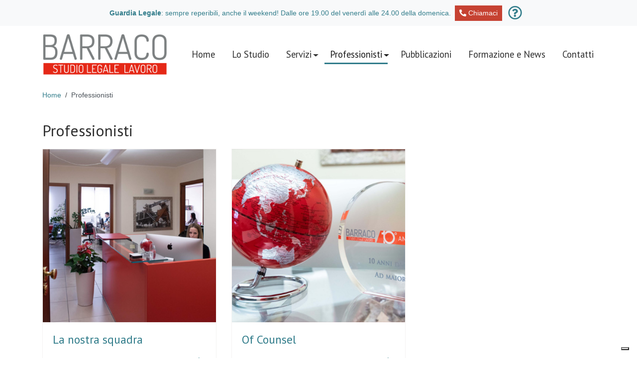

--- FILE ---
content_type: text/html; charset=utf-8
request_url: https://enricobarraco.com/professionisti.html
body_size: 6938
content:
<!DOCTYPE html>
<html lang="it">
    <head>
        
        <meta http-equiv="Content-Type" content="text/html; charset=utf-8" />
        <meta name="title" content="Professionisti | Studio Legale Enrico Barraco" />
<meta name="description" content="Professionisti" />
<meta name="keywords" content="Professionisti" />
<meta name="language" content="it" />
<meta name="robots" content="index, follow" />
<meta name="viewport" content="width=device-width, user-scalable=no,initial-scale=1.0, minimum-scale=1.0, maximum-scale=1.0" />
        <title>Professionisti | Studio Legale Enrico Barraco</title>

        <meta itemprop="inLanguage" content="it">
<meta itemprop="producer" content="Studio Legale Barraco">
<meta itemprop="copyrightYear" content="2026">
<meta itemprop="contentLocation" content="Via N. Tommaseo 69/d 35131 Padova">
<meta itemprop="reviewedBy" content="Venice Bay">


        <meta name="format-detection" content="telephone=no" />
        <link rel="canonical" href="https://enricobarraco.com/professionisti.html" />
                    <link rel="alternate" hreflang="it" href="https://enricobarraco.com/professionisti.html" />
            <link rel="alternate" hreflang="x-default" href="https://enricobarraco.com/professionisti.html" />

        
<meta property="og:title" content="Professionisti" />
<meta property="og:type" content="website" />

    
    <meta property="og:image" content="https://enricobarraco.com/uploads/anteprime-pagine/professionisti.jpg" />
    <meta property="og:image:width" content="700" />
    <meta property="og:image:height" content="467" />
    
    <meta property="og:image" content="https://enricobarraco.com/uploads/anteprime-pagine/professionisti.jpg" />
    <meta property="og:image:width" content="700" />
    <meta property="og:image:height" content="467" />

    
    <meta property="og:image" content="https://enricobarraco.com/uploads/logo/d1feb9d059d5c9cb0e40c4eebdac816e.jpg" />
    <meta property="og:image:width" content="1200" />
    <meta property="og:image:height" content="630" />
<meta property="og:url" content="https://enricobarraco.com/professionisti.html" />
<meta property="og:description" content="Professionisti" />
        
<meta name="twitter:card" content="summary_large_image" />
<meta name="twitter:site" content="@studiobarraco" />
<meta name="twitter:title" content="Professionisti" />
<meta name="twitter:description" content="Professionisti" />
<meta name="twitter:image" content="https://enricobarraco.com/uploads/anteprime-pagine/professionisti.jpg" />
         
<script type="application/ld+json">
    {  "@context" : "http://schema.org",
       "@type" : "WebSite",
       "name" : "Studio Legale Enrico Barraco",
       "alternateName" : "Studio Legale Enrico Barraco",
       "url" : "https://enricobarraco.com"
    }
</script>        <link rel="shortcut icon" href="/cms_default/images/icons/favicon.ico" type="image/x-icon" />
<link rel="apple-touch-icon-precomposed" sizes="57x57" href="/cms_default/images/icons/apple-touch-icon-precomposed.png" />
<link rel="apple-touch-icon-precomposed" sizes="57x57" href="/cms_default/images/icons/apple-touch-icon-57x57-precomposed.png" />
<link rel="apple-touch-icon-precomposed" sizes="72x72" href="/cms_default/images/icons/apple-touch-icon-72x72-precomposed.png" />
<link rel="apple-touch-icon-precomposed" sizes="76x76" href="/cms_default/images/icons/apple-touch-icon-76x76-precomposed.png" />
<link rel="apple-touch-icon-precomposed" sizes="114x114" href="/cms_default/images/icons/apple-touch-icon-114x114-precomposed.png" />
<link rel="apple-touch-icon-precomposed" sizes="120x120" href="/cms_default/images/icons/apple-touch-icon-120x120-precomposed.png" />
<link rel="apple-touch-icon-precomposed" sizes="144x144" href="/cms_default/images/icons/apple-touch-icon-144x144-precomposed.png" />
<link rel="apple-touch-icon-precomposed" sizes="152x152" href="/cms_default/images/icons/apple-touch-icon-152x152-precomposed.png" />        <script type="text/javascript">
(function() {
    if ("-ms-user-select" in document.documentElement.style && navigator.userAgent.match(/IEMobile\/10\.0/)) {
        var msViewportStyle = document.createElement("style");
        msViewportStyle.appendChild(
            document.createTextNode("@-ms-viewport{width:auto!important}")
        );
        document.getElementsByTagName("head")[0].appendChild(msViewportStyle);
    }
})();</script>
<!--[if lt IE 9]>
<script type="text/javascript" src="//cdn.jsdelivr.net/html5shiv/3.7.2/html5shiv.js"></script>
<script type="text/javascript" src="//cdn.jsdelivr.net/html5shiv/3.7.2/html5shiv-printshiv.js"></script>
<![endif]-->
                    <style type="text/css">
            html:before,html.wf-loading:before{ content:"";position:fixed;width:100%;height:100%;background:#fff; opacity: 1; background-repeat:no-repeat;   background-position:center center;  z-index:8000; }             </style>
        
        
                     <script type="text/javascript">
var _iub = _iub || [];
_iub.csConfiguration = {"invalidateConsentWithoutLog":true,"reloadOnConsent":true,"askConsentAtCookiePolicyUpdate":true,"consentOnContinuedBrowsing":false,"perPurposeConsent":true,"enableTcf":true,"googleAdditionalConsentMode":true,"whitelabel":false,"lang":"it","siteId":2525975,"floatingPreferencesButtonDisplay":"bottom-right","localConsentDomain":"enricobarraco.com","cookiePolicyId":88604936, "banner":{ "closeButtonRejects":true,"acceptButtonDisplay":true,"customizeButtonDisplay":true,"rejectButtonDisplay":true,"listPurposes":true,"explicitWithdrawal":true,"position":"float-bottom-center","fontSize":"12px" }};
</script>
<script type="text/javascript" src="//cdn.iubenda.com/cs/tcf/stub-v2.js"></script>
<script type="text/javascript" src="//cdn.iubenda.com/cs/tcf/safe-tcf-v2.js"></script>
<script type="text/javascript" src="//cdn.iubenda.com/cs/iubenda_cs.js" charset="UTF-8" async></script>            <!-- Facebook Pixel Code -->
  <script class="_iub_cs_activate" type="text/plain">
!function(f,b,e,v,n,t,s){if(f.fbq)return;n=f.fbq=function(){n.callMethod?
n.callMethod.apply(n,arguments):n.queue.push(arguments)};if(!f._fbq)f._fbq=n;
n.push=n;n.loaded=!0;n.version='2.0';n.queue=[];t=b.createElement(e);t.async=!0;
t.src=v;s=b.getElementsByTagName(e)[0];s.parentNode.insertBefore(t,s)}(window,
document,'script','https://connect.facebook.net/en_US/fbevents.js');
fbq('init', '953460548659363');
fbq('track', 'PageView');
</script>
<noscript><img height="1" width="1" style="display:none"
src="https://www.facebook.com/tr?id=953460548659363&ev=PageView&noscript=1"
/></noscript>
<!-- DO NOT MODIFY -->
<!-- End Facebook Pixel Code -->
            <!-- Google Tag Manager -->
  <script class="_iub_cs_activate" type="text/plain">
(function(w,d,s,l,i){w[l]=w[l]||[];w[l].push({'gtm.start':
new Date().getTime(),event:'gtm.js'});var f=d.getElementsByTagName(s)[0],
j=d.createElement(s),dl=l!='dataLayer'?'&l='+l:'';j.async=true;j.src=
'https://www.googletagmanager.com/gtm.js?id='+i+dl;f.parentNode.insertBefore(j,f);
})(window,document,'script','dataLayer','GTM-WF97CG7');
</script>
<!-- End Google Tag Manager -->
            </head>

    
    <body class=" paginacategoria layout professionisti professionisti professionisti "
        
    >
        <!-- Google Tag Manager (noscript) -->
<noscript><iframe src="https://www.googletagmanager.com/ns.html?id=GTM-WF97CG7"
height="0" width="0" style="display:none;visibility:hidden"></iframe></noscript>
<!-- End Google Tag Manager (noscript) -->
        <div class="loader-spinner"></div>
        <noscript>
	<div class="alert alert-warning">
		<p class="text-center">
			<i class="fa fa-exclamation-triangle" aria-hidden="true"></i> Javascript <strong>disabilitato</strong> nel browser.<br />
			Attiva Javascript per una <strong>migliore</strong> e <strong>corretta</strong> navigazione.
		</p>
        <p class="text-center">
            Ti consigliamo inoltre di <a href="http://whatbrowser.org/" target="_blank" alt="Aggiorna il browser!">aggiornare il tuo browser</a>.
        </p>
	</div>
</noscript>



                    
<div class="external-header-wrapper header-default ">    
    <div class="internal-header-wrapper container ">
        <div class='row'><div class='col-md-12  text-center small py-2'><div class="mb-0 align-items-center d-flex justify-content-center"><a href="/servizi/guardia-legale.html"><strong>Guardia Legale</strong></a><span class="d-none d-lg-inline"><a href="/servizi/guardia-legale.html">: sempre reperibili, anche il weekend! Dalle ore 19.00 del venerd&igrave; alle 24.00 della domenica.</a></span> <a class="mx-2 btn-sm btn btn-secondary" href="tel:3473144189"><i class="fas fa-phone-alt"></i> Chiamaci</a> <a href="/servizi/guardia-legale.html" title="Il servizio di Guardia Legale"><i class="far fa-question-circle  p-1 fa-2x">&nbsp;</i></a></div></div></div>    </div>
</div>
<header id="header" class="header navbar-light bg-white" >
    


                        <nav
                class="navbar navbar-expand-lg my-lg-3 my-1                                      navbar-light  
                    bg-white" 

                role="navigation">
                <div class="navbar-wrapper container">

        
                
<a itemscope itemtype="https://schema.org/WPHeader" class="navbar-brand" href="https://enricobarraco.com/" >
 	<img class="img-fluid d-none d-md-block logo-desktop" itemprop="image" alt="Studio Legale Barraco" src="/uploads/logo/42a2a73d1347422f72cf845884ae74a8.png" /> 	<img class="img-fluid d-sm-block d-md-none logo-mobile" itemprop="image" alt="Studio Legale Barraco" src="/uploads/logo/d5f7362c7db7e94534478bfa453ccd4f.png" />    <div class="clearfix"></div>
</a>
                <button class="navbar-toggler hamburger hamburger--emphatic" type="button" data-toggle="collapse" data-target="#navbarNav" aria-controls="navbarNav" aria-expanded="false" aria-label="Toggle navigation">
                    <span class="hamburger-box">
                        <span class="hamburger-inner"></span>
                    </span>
                </button>

                <div class="collapse navbar-collapse  " id="navbarNav">

                    <div class='r w-100'><div class='left-space px-3 pr-lg-0 pl-lg-3'><ul class="nav navbar-nav 
    " 



    itemscope itemtype="http://schema.org/SiteNavigationElement">

            
        
                                    <li class="nav-item   first  node-home">
                    <a class="nav-link" itemprop="url" href="https://enricobarraco.com/home.html">
                        <span data-hover="Home">Home</span>
                    </a>
                </li>
                    
    
        
                                    <li class="nav-item   first  node-lo-studio">
                    <a class="nav-link" itemprop="url" href="https://enricobarraco.com/lo-studio.html">
                        <span data-hover="Lo Studio">Lo Studio</span>
                    </a>
                </li>
                    
    
        
                    <li itemprop="name" class="dropdown nav-item    first ">
                <a  itemprop="url"  href="#" class="nav-link dropdown-toggle" data-toggle="dropdown" role="button" aria-expanded="false">


                    <span>Servizi</span>

                </a>
                <div class="dropdown-menu" role="menu">
                                            
                        <a class="dropdown-item   first " href="https://enricobarraco.com/servizi/riorganizzazione-downsizing-outsourcing.html">

                            <span>Riorganizzazione, downsizing, outsourcing</span>

                        </a>

                                            
                        <a class="dropdown-item   first " href="https://enricobarraco.com/servizi/relazioni-industriali.html">

                            <span>Relazioni industriali</span>

                        </a>

                                            
                        <a class="dropdown-item   first " href="https://enricobarraco.com/servizi/contenzioso-del-lavoro-e-previdenziale.html">

                            <span>Contenzioso del lavoro e previdenziale </span>

                        </a>

                                            
                        <a class="dropdown-item   first " href="https://enricobarraco.com/servizi/consulenza-gestionale.html">

                            <span> Consulenza gestionale</span>

                        </a>

                                            
                        <a class="dropdown-item   first " href="https://enricobarraco.com/servizi/corporate-governance.html">

                            <span>Corporate Governance</span>

                        </a>

                                            
                        <a class="dropdown-item   first " href="https://enricobarraco.com/servizi/privacy-innovazione-e-controlli-sul-lavoro.html">

                            <span>Privacy, innovazione e controlli sul lavoro</span>

                        </a>

                                            
                        <a class="dropdown-item   first " href="https://enricobarraco.com/servizi/link-lavoro-societario.html">

                            <span>Link lavoro - societario</span>

                        </a>

                                            
                        <a class="dropdown-item   first " href="https://enricobarraco.com/servizi/guardia-legale.html">

                            <span>Guardia Legale</span>

                        </a>

                                    </div>
            </li>
        
    
        
                    <li itemprop="name" class="dropdown nav-item active   first ">
                <a  itemprop="url"  href="#" class="nav-link dropdown-toggle" data-toggle="dropdown" role="button" aria-expanded="false">


                    <span>Professionisti</span>

                </a>
                <div class="dropdown-menu" role="menu">
                                            
                        <a class="dropdown-item   first " href="https://enricobarraco.com/professionisti/la-nostra-squadra.html">

                            <span>La nostra squadra</span>

                        </a>

                                            
                        <a class="dropdown-item   first " href="https://enricobarraco.com/professionisti/of-counsel.html">

                            <span>Of Counsel</span>

                        </a>

                                    </div>
            </li>
        
    
        
                                    <li class="nav-item   first  node-pubblicazioni-e-retrospettiva">
                    <a class="nav-link" itemprop="url" href="https://enricobarraco.com/pubblicazioni-e-retrospettiva.html">
                        <span data-hover="Pubblicazioni">Pubblicazioni</span>
                    </a>
                </li>
                    
    
        
                                    <li class="nav-item   first  node-formazione-news">
                    <a class="nav-link" itemprop="url" href="https://enricobarraco.com/formazione-news.html">
                        <span data-hover="Formazione e News">Formazione e News</span>
                    </a>
                </li>
                    
    
        
                                    <li class="nav-item   first  node-contatti">
                    <a class="nav-link" itemprop="url" href="https://enricobarraco.com/contatti.html">
                        <span data-hover="Contatti">Contatti</span>
                    </a>
                </li>
                    
            </ul></div></div>                </div>

            </div>
        </nav>


    
</header>


            
    <div class="jumbotron-fluid">

        <div class="container-fluid">
                        <div class='row'><div class='col-12 no-padding d-none d-md-block'></div></div><div class='row mb-0 header-custom'><div class='col-12  no-padding'></div></div><div class='row mb-0 d-none d-sm-block header-custom'><div class='col-12'></div></div><div class='row head-prof'><div class='col-md-4'></div><div class='col-md-6 align-self-center'></div></div><div class='row'><div class='col-12 no-padding'></div></div>                    </div>
    </div>

            
<div class='breadcrumb-container container' >
    <div class="row">
                <div class='col-md-4 col-12 d-block d-lg-none mb-3'><a class='btn btn-outline-secondary btn-block ' href='javascript:history.back()'><i class="fa fa-angle-left" aria-hidden="true"></i> Indietro</a></div>    

        

                
                <div class="col-md-8 col-lg-12 d-none d-md-block  mb-3 small mb-md-0">
                    <ol class="breadcrumb  breadcrumb-default" itemscope itemtype="https://schema.org/BreadcrumbList">
                                                                                                            <li class="breadcrumb-item" itemprop="itemListElement" itemscope itemtype="https://schema.org/ListItem">
                                <a itemprop='item' class='cms_page_navigation' href=https://enricobarraco.com/><span itemprop='name'>Home</span></a>                                <meta itemprop="position" content="1" />
                                </li>
                            

                                                                            <li itemprop="itemListElement" itemscope itemtype="https://schema.org/ListItem" class="breadcrumb-item active"><a itemprop="item" href="https://enricobarraco.com/professionisti.html"><span itemprop="name">Professionisti</span></a> <meta itemprop="position" content="2" /></li>
                    </ol>
                        </div>
                </div>
    </div><div class='container indietro-ricerca d-none'> </div>

<div  itemscope itemtype="http://schema.org/WebPage"  id="professionisti" class="professionisti-container" >
    <section class="section section-0" id="section-0">
        <div class="container" itemprop="mainContentOfPage">
                            <h1 class="page-header"><span>Professionisti</span></h1>
                        <div class='row'><div class='col-md-12'><h1><span class="">Professionisti</span></h1></div></div><div class='row'><div class='col-md-8'></div><div class='col-md-4'></div></div><div class='row'><div class='col-md-4'></div><div class='col-md-8'></div></div><div class='row'><div class='col-md-4'></div><div class='col-md-4'></div><div class='col-md-4'></div></div><div class='row'><div class='col-md-12'></div></div>        </div>
    </section>
    <div id="preview-section" class="section preview-section professionisti-preview-section">
        <div class="container">
               <div class="preview-section-component professionisti-preview-section">
        
    
    <div class="row">
                                

<div class="d-flex col-lg-4  sfcmspage sfcmspage-card  mb-md-5 mb-3 " >
    <div class="card w-100" style="" >

                    


<a href="https://enricobarraco.com/professionisti/la-nostra-squadra.html" title="La nostra squadra">
                <div class="ratio-box ratio1_1">
            <div class="ratio-content"  style="background-image:url('/uploads/anteprime-pagine/professionisti.jpg'); ">

            </div>
        </div>    
    </a>
        
        <div class="card-body">
            <div class="icon-preview"></div>
            

            <a class="card-link" href="https://enricobarraco.com/professionisti/la-nostra-squadra.html" title="La nostra squadra"
                                >
                <h4 class="card-title">La nostra squadra</h4>
            </a>
            
            

            <p class="card-date"> 

            <p class="card-text"></p>

            
            <a class="read" href="https://enricobarraco.com/professionisti/la-nostra-squadra.html">Scopri <i class="fa fa-angle-right" aria-hidden="true"></i></a>            <a class="block-link" href="https://enricobarraco.com/professionisti/la-nostra-squadra.html"></a>
        </div>
        
            </div>
</div>
                                

<div class="d-flex col-lg-4  sfcmspage sfcmspage-card sfcmspage-top mb-md-5 mb-3 " >
    <div class="card w-100" style="" >

                    


<a href="https://enricobarraco.com/professionisti/of-counsel.html" title="Of Counsel">
                <div class="ratio-box ratio1_1">
            <div class="ratio-content"  style="background-image:url('/uploads/anteprime-pagine/of-counsel.jpg'); ">

            </div>
        </div>    
    </a>
        
        <div class="card-body">
            <div class="icon-preview"></div>
            

            <a class="card-link" href="https://enricobarraco.com/professionisti/of-counsel.html" title="Of Counsel"
                                >
                <h4 class="card-title">Of Counsel</h4>
            </a>
            
            

            <p class="card-date"> 

            <p class="card-text"></p>

            
            <a class="read" href="https://enricobarraco.com/professionisti/of-counsel.html">Scopri <i class="fa fa-angle-right" aria-hidden="true"></i></a>            <a class="block-link" href="https://enricobarraco.com/professionisti/of-counsel.html"></a>
        </div>
        
            </div>
</div>
                    </div> 

        </div>
           </div>
    </div>

</div>            <footer id="footer" class="footer-strip footer-default ">    
	<div class="footer-container container ">
    <div class='row'><div class='col-md-12 small'></div></div><div class='row my-3 my-sm-5 small'><div class='col-md-3'><p><img src="/uploads/logo/logo-testo-bianco.png" class="img-fluid" caption="false" /></p></div><div class='col-md-3'><h4>Studio Legale Barraco</h4>
<div class=""><span>Via N. Tommaseo 69/d 35131 Padova</span> <br />P. IVA 04440580282</div></div><div class='col-md-3'><h4>Contatti</h4>
<p style="margin-bottom: 0px;"><i class="fas fa-phone-alt">&nbsp;</i>&nbsp;<a href="tel:+39049776794">+39 049 776794</a><br /><i class="fa fa-fax fa-fw"></i> +39 049 8085667<br /><i class="fa fa-envelope-o fa-fw"><i class="far fa-envelope">&nbsp;</i></i> <span id="obfa966579029e85dedfa6287e060d439a0"><script>document.getElementById("obfa966579029e85dedfa6287e060d439a0").innerHTML="<n uers=\"znvygb:vasb@raevpboneenpb.pbz\" gnetrg=\"_oynax\">vasb@raevpboneenpb.pbz</n>".replace(/[a-zA-Z]/g,function(c){return String.fromCharCode((c<="Z"?90:122)>=(c=c.charCodeAt(0)+13)?c:c-26);});</script>
            <noscript><span style="unicode-bidi:bidi-override;direction:rtl;">moc.ocarrabocirne@ofni</span></noscript></span></p>
<div class="small">
    <div class="follow-box" itemscope itemtype="http://schema.org/Organization">
        <link itemprop="url" href="https://enricobarraco.com">
	    	    	        	                <a class="follow facebook-follow" itemprop="sameAs"
    title="Seguici su Facebook"
    target="_blank" 
    href="https://www.facebook.com/BarracoEnrico"><i class="fab fa-facebook-f"></i><span class="d-none"> Facebook</span></a>
	        	    	        	            
    <a class="follow twitter-follow" itemprop="sameAs"
    title="Seguici su Twitter" 
    target="_blank" href="https://twitter.com/studiobarraco"><i class="fab fa-twitter"></i><span class="d-none"> Twitter</span></a>
	        	    	        	            
    <a class="follow linkedin-follow" itemprop="sameAs"
    title="Seguici su Linkedin" 
    target="_blank" href="https://it.linkedin.com/company/studio-legale-barraco"><i class="fab fa-linkedin-in"></i><span class="d-none"> Linkedin</span></a>
	        	    	</div>
</div></div><div class='col-md-3'><h4>Note Legali</h4>
<p><a href="https://www.iubenda.com/privacy-policy/88604936" class="iubenda-nostyle no-brand iubenda-noiframe iubenda-embed iubenda-noiframe " title="Privacy Policy ">Privacy Policy</a>
<script type="text/javascript">// <![CDATA[
(function (w,d) {var loader = function () {var s = d.createElement("script"), tag = d.getElementsByTagName("script")[0]; s.src="https://cdn.iubenda.com/iubenda.js"; tag.parentNode.insertBefore(s,tag);}; if(w.addEventListener){w.addEventListener("load", loader, false);}else if(w.attachEvent){w.attachEvent("onload", loader);}else{w.onload = loader;}})(window, document);
// ]]></script>
<br /> <a href="https://www.iubenda.com/privacy-policy/88604936/cookie-policy" class="iubenda-nostyle no-brand iubenda-noiframe iubenda-embed iubenda-noiframe " title="Cookie Policy ">Cookie Policy</a>
<script type="text/javascript">// <![CDATA[
(function (w,d) {var loader = function () {var s = d.createElement("script"), tag = d.getElementsByTagName("script")[0]; s.src="https://cdn.iubenda.com/iubenda.js"; tag.parentNode.insertBefore(s,tag);}; if(w.addEventListener){w.addEventListener("load", loader, false);}else if(w.attachEvent){w.attachEvent("onload", loader);}else{w.onload = loader;}})(window, document);
// ]]></script>
<br /> <a rel="nofollow noopener" target="_blank" href="/terms-of-use.html">Termini di utilizzo</a></p></div></div><div class='row small'><div class='col-md-12 contatti-evidenzia'><div class="p-1">
<p style="text-align: center; margin-bottom: 0;">&copy; <span class='small credits-vb'>Made in <a target='_blank' title='Venice Bay' title='Venice Bay' href='//venicebay.it'><img style=' width: 49px;' src='//cdn.venicebay.it/images/credits-vbay.png'></a></span> 2026</p>
</div></div></div>  </div>
</footer>

        
        










    <a href="#top" id="top-link" alt="Vai all'inizio della pagina"><i class="fa fa-angle-up"></i></a>

    <script src="https://ajax.googleapis.com/ajax/libs/webfont/1.6.26/webfont.js"></script>
    <script>
      WebFont.load({
        google: {
              families: ["PT Sans:400"]
        }
      });
    </script>











        <script>
        (function(w){
            "use strict";
            w.loadCSS = function( href, before, media ){
                var doc = w.document;
                var ss = doc.createElement( "link" );
                var ref;
                if( before ){
                    ref = before;
                }
                else {
                    var refs = ( doc.body || doc.getElementsByTagName( "head" )[ 0 ] ).childNodes;
                    ref = refs[ refs.length - 1];
                }

                var sheets = doc.styleSheets;
                ss.rel = "stylesheet";
                ss.href = href;
                ss.media = "only x";
                ref.parentNode.insertBefore( ss, ( before ? ref : ref.nextSibling ) );
                var onloadcssdefined = function( cb ){
                    var resolvedHref = ss.href;
                    var i = sheets.length;
                    while( i-- ){
                        if( sheets[ i ].href === resolvedHref ){
                            return cb();
                        }
                    }
                    setTimeout(function() {
                        onloadcssdefined( cb );
                    });
};
ss.onloadcssdefined = onloadcssdefined;
onloadcssdefined(function() {
    ss.media = media || "all";
});
return ss;
};
}(this));loadCSS( "/cms_default/css/site.css?v=65" );</script><noscript><link rel="stylesheet" type="text/css" media="all" href="/cms_default/css/site.css?v=65" />
</noscript><script>(function() {
            var bs = document.createElement('script');
            bs.src = '/js/basket/basket.js';
            bs.type = 'text/javascript';
            bs.async = 'true';
            var s = document.getElementsByTagName('script')[0];
            s.parentNode.insertBefore(bs, s);
            if (bs.readyState) {
                bs.onreadystatechange = function () {
                    if (bs.readyState == 'loaded' || bs.readyState == 'complete') {
                        bs.onreadystatechange = null;
                        basket.require({url:'/js/jquery/jquery.min.js',expired:2},{url:'/js/bootstrap/popper.min.js',expired:2},{url:'/js/bootstrap/bootstrap.min.js',expired:2},{url:'/cms_default/js/general.js',expired:2,unique:65});
                    }
                };
            } else {
                bs.onload = function () {
                    basket.require({url:'/js/jquery/jquery.min.js',expired:2},{url:'/js/bootstrap/popper.min.js',expired:2},{url:'/js/bootstrap/bootstrap.min.js',expired:2},{url:'/cms_default/js/general.js',expired:2,unique:65});
                };
            }
        })();

</script>

    </body>
</html>



--- FILE ---
content_type: text/css
request_url: https://enricobarraco.com/cms_default/css/site.css?v=65
body_size: 66857
content:
/*!
 * Bootstrap v4.0.0 (https://getbootstrap.com)
 * Copyright 2011-2018 The Bootstrap Authors
 * Copyright 2011-2018 Twitter, Inc.
 * Licensed under MIT (https://github.com/twbs/bootstrap/blob/master/LICENSE)
 */@import url("https://cdnjs.cloudflare.com/ajax/libs/font-awesome/5.15.2/css/all.min.css");@import url("https://fonts.googleapis.com/css2?family=PT+Sans&display=swap");:root{--blue:#007bff;--indigo:#6610f2;--purple:#6f42c1;--pink:#e83e8c;--red:#dc3545;--orange:#fd7e14;--yellow:#ffc107;--green:#28a745;--teal:#20c997;--cyan:#17a2b8;--white:#fff;--gray:#6c757d;--gray-dark:#343a40;--primary:#327d8b;--secondary:#c64232;--success:#28a745;--info:#84cdd8;--warning:#ffc107;--danger:#dc3545;--light:#f4f3f2;--dark:#343a40;--breakpoint-xs:0;--breakpoint-sm:576px;--breakpoint-md:768px;--breakpoint-lg:992px;--breakpoint-xl:1200px;--font-family-sans-serif:Tahoma, Arial, Helvetica, sans-serif;--font-family-monospace:SFMono-Regular, Menlo, Monaco, Consolas, "Liberation Mono", "Courier New", monospace}*,*::before,*::after{box-sizing:border-box}html{font-family:sans-serif;line-height:1.15;-webkit-text-size-adjust:100%;-ms-text-size-adjust:100%;-ms-overflow-style:scrollbar;-webkit-tap-highlight-color:transparent}@-ms-viewport{width:device-width}article,aside,dialog,figcaption,figure,footer,header,hgroup,main,nav,section{display:block}body{margin:0;font-family:Tahoma,Arial,Helvetica,sans-serif;font-size:1rem;font-weight:400;line-height:1.8;color:#434648;text-align:left;background-color:#fff}[tabindex="-1"]:focus{outline:0 !important}hr{box-sizing:content-box;height:0;overflow:visible}h1,h2,h3,h4,h5,h6{margin-top:0;margin-bottom:.8rem}p{margin-top:0;margin-bottom:1rem}abbr[title],abbr[data-original-title]{text-decoration:underline;text-decoration:underline dotted;cursor:help;border-bottom:0}address{margin-bottom:1rem;font-style:normal;line-height:inherit}ol,ul,dl{margin-top:0;margin-bottom:1rem}ol ol,ul ul,ol ul,ul ol{margin-bottom:0}dt{font-weight:700}dd{margin-bottom:.5rem;margin-left:0}blockquote{margin:0 0 1rem}dfn{font-style:italic}b,strong{font-weight:bolder}small{font-size:80%}sub,sup{position:relative;font-size:75%;line-height:0;vertical-align:baseline}sub{bottom:-.25em}sup{top:-.5em}a{color:#327d8b;text-decoration:none;background-color:transparent;-webkit-text-decoration-skip:objects}a:hover{color:#1e4a53;text-decoration:underline}a:not([href]):not([tabindex]){color:inherit;text-decoration:none}a:not([href]):not([tabindex]):hover,a:not([href]):not([tabindex]):focus{color:inherit;text-decoration:none}a:not([href]):not([tabindex]):focus{outline:0}pre,code,kbd,samp{font-family:monospace, monospace;font-size:1em}pre{margin-top:0;margin-bottom:1rem;overflow:auto;-ms-overflow-style:scrollbar}figure{margin:0 0 1rem}img{vertical-align:middle;border-style:none}svg:not(:root){overflow:hidden}table{border-collapse:collapse}caption{padding-top:.75rem;padding-bottom:.75rem;color:#6c757d;text-align:left;caption-side:bottom}th{text-align:inherit}label{display:inline-block;margin-bottom:.5rem}button{border-radius:0}button:focus{outline:1px dotted;outline:5px auto -webkit-focus-ring-color}input,button,select,optgroup,textarea{margin:0;font-family:inherit;font-size:inherit;line-height:inherit}button,input{overflow:visible}button,select{text-transform:none}button,html [type="button"],[type="reset"],[type="submit"]{-webkit-appearance:button}button::-moz-focus-inner,[type="button"]::-moz-focus-inner,[type="reset"]::-moz-focus-inner,[type="submit"]::-moz-focus-inner{padding:0;border-style:none}input[type="radio"],input[type="checkbox"]{box-sizing:border-box;padding:0}input[type="date"],input[type="time"],input[type="datetime-local"],input[type="month"]{-webkit-appearance:listbox}textarea{overflow:auto;resize:vertical}fieldset{min-width:0;padding:0;margin:0;border:0}legend{display:block;width:100%;max-width:100%;padding:0;margin-bottom:.5rem;font-size:1.5rem;line-height:inherit;color:inherit;white-space:normal}progress{vertical-align:baseline}[type="number"]::-webkit-inner-spin-button,[type="number"]::-webkit-outer-spin-button{height:auto}[type="search"]{outline-offset:-2px;-webkit-appearance:none}[type="search"]::-webkit-search-cancel-button,[type="search"]::-webkit-search-decoration{-webkit-appearance:none}::-webkit-file-upload-button{font:inherit;-webkit-appearance:button}output{display:inline-block}summary{display:list-item;cursor:pointer}template{display:none}[hidden]{display:none !important}h1,h2,h3,h4,h5,h6,.h1,.h2,.h3,.box-anagrafica .google-meta-address .meta-ragione-sociale,.h4,.h5,.h6{margin-bottom:.8rem;font-family:"PT Sans","Century Gothic","Futura",Arial;font-weight:500;line-height:1.2;color:#2F2F2F}h1,.h1{font-size:1.98rem}h2,.h2{font-size:1.8rem}h3,.h3,.box-anagrafica .google-meta-address .meta-ragione-sociale{font-size:1.7rem}h4,.h4{font-size:1.47rem}h5,.h5{font-size:1.38rem}h6,.h6{font-size:1.375rem}.lead{font-size:1.4rem;font-weight:300}.display-1{font-size:5rem;font-weight:300;line-height:1.45}.display-2{font-size:4rem;font-weight:300;line-height:1.45}.display-3{font-size:3rem;font-weight:300;line-height:1.45}.display-4{font-size:2rem;font-weight:300;line-height:1.45}hr{margin-top:1rem;margin-bottom:1rem;border:0;border-top:1px solid rgba(50,125,139,0.9)}small,.small,#f-c81e728d9d4c2f636f067f89cc14862c .custom-control-label{font-size:87%;font-weight:400}mark,.mark{padding:.2em;background-color:#fcf8e3}.list-unstyled{padding-left:0;list-style:none}.list-inline{padding-left:0;list-style:none}.list-inline-item{display:inline-block}.list-inline-item:not(:last-child){margin-right:.5rem}.initialism{font-size:90%;text-transform:uppercase}.blockquote{margin-bottom:1rem;font-size:1.25rem}.blockquote-footer{display:block;font-size:80%;color:#6c757d}.blockquote-footer::before{content:"\2014 \00A0"}.img-fluid{max-width:100%;height:auto}.img-thumbnail{padding:.25rem;background-color:#fff;border:1px solid #dee2e6;border-radius:0rem;max-width:100%;height:auto}.figure{display:inline-block}.figure-img{margin-bottom:.5rem;line-height:1}.figure-caption{font-size:90%;color:#6c757d}code,kbd,pre,samp{font-family:SFMono-Regular,Menlo,Monaco,Consolas,"Liberation Mono","Courier New",monospace}code{font-size:87.5%;color:#e83e8c;word-break:break-word}a>code{color:inherit}kbd{padding:.2rem .4rem;font-size:87.5%;color:#fff;background-color:#212529;border-radius:0rem}kbd kbd{padding:0;font-size:100%;font-weight:700}pre{display:block;font-size:87.5%;color:#212529}pre code{font-size:inherit;color:inherit;word-break:normal}.pre-scrollable{max-height:340px;overflow-y:scroll}.container{width:100%;padding-right:15px;padding-left:15px;margin-right:auto;margin-left:auto}@media (min-width: 576px){.container{max-width:540px}}@media (min-width: 768px){.container{max-width:720px}}@media (min-width: 992px){.container{max-width:960px}}@media (min-width: 1200px){.container{max-width:1140px}}.container-fluid{width:100%;padding-right:15px;padding-left:15px;margin-right:auto;margin-left:auto}.row{display:flex;flex-wrap:wrap;margin-right:-15px;margin-left:-15px}.no-gutters{margin-right:0;margin-left:0}.no-gutters>.col,.no-gutters>[class*="col-"]{padding-right:0;padding-left:0}.col-1,.col-2,.col-3,.col-4,.col-5,.col-6,.col-7,.col-8,.col-9,.col-10,.col-11,.col-12,.col,.col-auto,.col-sm-1,.col-sm-2,.col-sm-3,.col-sm-4,.col-sm-5,.col-sm-6,.col-sm-7,.col-sm-8,.col-sm-9,.col-sm-10,.col-sm-11,.col-sm-12,.col-sm,.col-sm-auto,.col-md-1,.col-md-2,.col-md-3,.col-md-4,.col-md-5,.col-md-6,.col-md-7,.col-md-8,.col-md-9,.col-md-10,.col-md-11,.col-md-12,.col-md,.col-md-auto,.col-lg-1,.col-lg-2,.col-lg-3,.col-lg-4,.col-lg-5,.col-lg-6,.col-lg-7,.col-lg-8,.col-lg-9,body.newsLayout .single-news-container .order-1,body.newsLayout .single-news-container .dgnews .title-link,.dgnews body.newsLayout .single-news-container .title-link,body.newsLayout .single-news-container .dgnews .media-heading,.dgnews body.newsLayout .single-news-container .media-heading,body.newsLayout .single-news-container .dgnews .card-date ~ p,.dgnews body.newsLayout .single-news-container .card-date ~ p,.col-lg-10,.col-lg-11,.col-lg-12,.col-lg,.col-lg-auto,.col-xl-1,.col-xl-2,.col-xl-3,.col-xl-4,.col-xl-5,.col-xl-6,.col-xl-7,.col-xl-8,.col-xl-9,.col-xl-10,.col-xl-11,.col-xl-12,.col-xl,.col-xl-auto{position:relative;width:100%;min-height:1px;padding-right:15px;padding-left:15px}.col{flex-basis:0;flex-grow:1;max-width:100%}.col-auto{flex:0 0 auto;width:auto;max-width:none}.col-1{flex:0 0 8.33333%;max-width:8.33333%}.col-2{flex:0 0 16.66667%;max-width:16.66667%}.col-3{flex:0 0 25%;max-width:25%}.col-4{flex:0 0 33.33333%;max-width:33.33333%}.col-5{flex:0 0 41.66667%;max-width:41.66667%}.col-6{flex:0 0 50%;max-width:50%}.col-7{flex:0 0 58.33333%;max-width:58.33333%}.col-8{flex:0 0 66.66667%;max-width:66.66667%}.col-9{flex:0 0 75%;max-width:75%}.col-10{flex:0 0 83.33333%;max-width:83.33333%}.col-11{flex:0 0 91.66667%;max-width:91.66667%}.col-12{flex:0 0 100%;max-width:100%}.order-first{order:-1}.order-last{order:13}.order-0,.dgnews .card-date{order:0}.order-1,.dgnews .title-link,.dgnews .media-heading,.dgnews .card-date ~ p{order:1}.order-2{order:2}.order-3{order:3}.order-4{order:4}.order-5{order:5}.order-6{order:6}.order-7{order:7}.order-8{order:8}.order-9{order:9}.order-10{order:10}.order-11{order:11}.order-12{order:12}.offset-1{margin-left:8.33333%}.offset-2{margin-left:16.66667%}.offset-3{margin-left:25%}.offset-4{margin-left:33.33333%}.offset-5{margin-left:41.66667%}.offset-6{margin-left:50%}.offset-7{margin-left:58.33333%}.offset-8{margin-left:66.66667%}.offset-9{margin-left:75%}.offset-10{margin-left:83.33333%}.offset-11{margin-left:91.66667%}@media (min-width: 576px){.col-sm{flex-basis:0;flex-grow:1;max-width:100%}.col-sm-auto{flex:0 0 auto;width:auto;max-width:none}.col-sm-1{flex:0 0 8.33333%;max-width:8.33333%}.col-sm-2{flex:0 0 16.66667%;max-width:16.66667%}.col-sm-3{flex:0 0 25%;max-width:25%}.col-sm-4{flex:0 0 33.33333%;max-width:33.33333%}.col-sm-5{flex:0 0 41.66667%;max-width:41.66667%}.col-sm-6{flex:0 0 50%;max-width:50%}.col-sm-7{flex:0 0 58.33333%;max-width:58.33333%}.col-sm-8{flex:0 0 66.66667%;max-width:66.66667%}.col-sm-9{flex:0 0 75%;max-width:75%}.col-sm-10{flex:0 0 83.33333%;max-width:83.33333%}.col-sm-11{flex:0 0 91.66667%;max-width:91.66667%}.col-sm-12{flex:0 0 100%;max-width:100%}.order-sm-first{order:-1}.order-sm-last{order:13}.order-sm-0{order:0}.order-sm-1{order:1}.order-sm-2{order:2}.order-sm-3{order:3}.order-sm-4{order:4}.order-sm-5{order:5}.order-sm-6{order:6}.order-sm-7{order:7}.order-sm-8{order:8}.order-sm-9{order:9}.order-sm-10{order:10}.order-sm-11{order:11}.order-sm-12{order:12}.offset-sm-0{margin-left:0}.offset-sm-1{margin-left:8.33333%}.offset-sm-2{margin-left:16.66667%}.offset-sm-3{margin-left:25%}.offset-sm-4{margin-left:33.33333%}.offset-sm-5{margin-left:41.66667%}.offset-sm-6{margin-left:50%}.offset-sm-7{margin-left:58.33333%}.offset-sm-8{margin-left:66.66667%}.offset-sm-9{margin-left:75%}.offset-sm-10{margin-left:83.33333%}.offset-sm-11{margin-left:91.66667%}}@media (min-width: 768px){.col-md{flex-basis:0;flex-grow:1;max-width:100%}.col-md-auto{flex:0 0 auto;width:auto;max-width:none}.col-md-1{flex:0 0 8.33333%;max-width:8.33333%}.col-md-2{flex:0 0 16.66667%;max-width:16.66667%}.col-md-3{flex:0 0 25%;max-width:25%}.col-md-4{flex:0 0 33.33333%;max-width:33.33333%}.col-md-5{flex:0 0 41.66667%;max-width:41.66667%}.col-md-6{flex:0 0 50%;max-width:50%}.col-md-7{flex:0 0 58.33333%;max-width:58.33333%}.col-md-8{flex:0 0 66.66667%;max-width:66.66667%}.col-md-9{flex:0 0 75%;max-width:75%}.col-md-10{flex:0 0 83.33333%;max-width:83.33333%}.col-md-11{flex:0 0 91.66667%;max-width:91.66667%}.col-md-12{flex:0 0 100%;max-width:100%}.order-md-first{order:-1}.order-md-last{order:13}.order-md-0{order:0}.order-md-1{order:1}.order-md-2{order:2}.order-md-3{order:3}.order-md-4{order:4}.order-md-5{order:5}.order-md-6{order:6}.order-md-7{order:7}.order-md-8{order:8}.order-md-9{order:9}.order-md-10{order:10}.order-md-11{order:11}.order-md-12{order:12}.offset-md-0{margin-left:0}.offset-md-1{margin-left:8.33333%}.offset-md-2{margin-left:16.66667%}.offset-md-3{margin-left:25%}.offset-md-4{margin-left:33.33333%}.offset-md-5{margin-left:41.66667%}.offset-md-6{margin-left:50%}.offset-md-7{margin-left:58.33333%}.offset-md-8{margin-left:66.66667%}.offset-md-9{margin-left:75%}.offset-md-10{margin-left:83.33333%}.offset-md-11{margin-left:91.66667%}}@media (min-width: 992px){.col-lg{flex-basis:0;flex-grow:1;max-width:100%}.col-lg-auto{flex:0 0 auto;width:auto;max-width:none}.col-lg-1{flex:0 0 8.33333%;max-width:8.33333%}.col-lg-2{flex:0 0 16.66667%;max-width:16.66667%}.col-lg-3{flex:0 0 25%;max-width:25%}.col-lg-4{flex:0 0 33.33333%;max-width:33.33333%}.col-lg-5{flex:0 0 41.66667%;max-width:41.66667%}.col-lg-6{flex:0 0 50%;max-width:50%}.col-lg-7{flex:0 0 58.33333%;max-width:58.33333%}.col-lg-8{flex:0 0 66.66667%;max-width:66.66667%}.col-lg-9,body.newsLayout .single-news-container .order-1,body.newsLayout .single-news-container .dgnews .title-link,.dgnews body.newsLayout .single-news-container .title-link,body.newsLayout .single-news-container .dgnews .media-heading,.dgnews body.newsLayout .single-news-container .media-heading,body.newsLayout .single-news-container .dgnews .card-date ~ p,.dgnews body.newsLayout .single-news-container .card-date ~ p{flex:0 0 75%;max-width:75%}.col-lg-10{flex:0 0 83.33333%;max-width:83.33333%}.col-lg-11{flex:0 0 91.66667%;max-width:91.66667%}.col-lg-12{flex:0 0 100%;max-width:100%}.order-lg-first{order:-1}.order-lg-last{order:13}.order-lg-0{order:0}.order-lg-1{order:1}.order-lg-2{order:2}.order-lg-3{order:3}.order-lg-4{order:4}.order-lg-5{order:5}.order-lg-6{order:6}.order-lg-7{order:7}.order-lg-8{order:8}.order-lg-9{order:9}.order-lg-10{order:10}.order-lg-11{order:11}.order-lg-12{order:12}.offset-lg-0{margin-left:0}.offset-lg-1{margin-left:8.33333%}.offset-lg-2{margin-left:16.66667%}.offset-lg-3{margin-left:25%}.offset-lg-4{margin-left:33.33333%}.offset-lg-5{margin-left:41.66667%}.offset-lg-6{margin-left:50%}.offset-lg-7{margin-left:58.33333%}.offset-lg-8{margin-left:66.66667%}.offset-lg-9{margin-left:75%}.offset-lg-10{margin-left:83.33333%}.offset-lg-11{margin-left:91.66667%}}@media (min-width: 1200px){.col-xl{flex-basis:0;flex-grow:1;max-width:100%}.col-xl-auto{flex:0 0 auto;width:auto;max-width:none}.col-xl-1{flex:0 0 8.33333%;max-width:8.33333%}.col-xl-2{flex:0 0 16.66667%;max-width:16.66667%}.col-xl-3{flex:0 0 25%;max-width:25%}.col-xl-4{flex:0 0 33.33333%;max-width:33.33333%}.col-xl-5{flex:0 0 41.66667%;max-width:41.66667%}.col-xl-6{flex:0 0 50%;max-width:50%}.col-xl-7{flex:0 0 58.33333%;max-width:58.33333%}.col-xl-8{flex:0 0 66.66667%;max-width:66.66667%}.col-xl-9{flex:0 0 75%;max-width:75%}.col-xl-10{flex:0 0 83.33333%;max-width:83.33333%}.col-xl-11{flex:0 0 91.66667%;max-width:91.66667%}.col-xl-12{flex:0 0 100%;max-width:100%}.order-xl-first{order:-1}.order-xl-last{order:13}.order-xl-0{order:0}.order-xl-1{order:1}.order-xl-2{order:2}.order-xl-3{order:3}.order-xl-4{order:4}.order-xl-5{order:5}.order-xl-6{order:6}.order-xl-7{order:7}.order-xl-8{order:8}.order-xl-9{order:9}.order-xl-10{order:10}.order-xl-11{order:11}.order-xl-12{order:12}.offset-xl-0{margin-left:0}.offset-xl-1{margin-left:8.33333%}.offset-xl-2{margin-left:16.66667%}.offset-xl-3{margin-left:25%}.offset-xl-4{margin-left:33.33333%}.offset-xl-5{margin-left:41.66667%}.offset-xl-6{margin-left:50%}.offset-xl-7{margin-left:58.33333%}.offset-xl-8{margin-left:66.66667%}.offset-xl-9{margin-left:75%}.offset-xl-10{margin-left:83.33333%}.offset-xl-11{margin-left:91.66667%}}.table{width:100%;max-width:100%;margin-bottom:1rem;background-color:transparent}.table th,.table td{padding:.75rem;vertical-align:top;border-top:1px solid #dee2e6}.table thead th{vertical-align:bottom;border-bottom:2px solid #dee2e6}.table tbody+tbody{border-top:2px solid #dee2e6}.table .table{background-color:#fff}.table-sm th,.table-sm td{padding:.3rem}.table-bordered{border:1px solid #dee2e6}.table-bordered th,.table-bordered td{border:1px solid #dee2e6}.table-bordered thead th,.table-bordered thead td{border-bottom-width:2px}.table-striped tbody tr:nth-of-type(odd){background-color:rgba(0,0,0,0.05)}.table-hover tbody tr:hover{background-color:rgba(0,0,0,0.075)}.table-primary,.table-primary>th,.table-primary>td{background-color:#c6dbdf}.table-hover .table-primary:hover{background-color:#b6d1d6}.table-hover .table-primary:hover>td,.table-hover .table-primary:hover>th{background-color:#b6d1d6}.table-secondary,.table-secondary>th,.table-secondary>td{background-color:#efcac6}.table-hover .table-secondary:hover{background-color:#e9b7b2}.table-hover .table-secondary:hover>td,.table-hover .table-secondary:hover>th{background-color:#e9b7b2}.table-success,.table-success>th,.table-success>td{background-color:#c3e6cb}.table-hover .table-success:hover{background-color:#b1dfbb}.table-hover .table-success:hover>td,.table-hover .table-success:hover>th{background-color:#b1dfbb}.table-info,.table-info>th,.table-info>td{background-color:#ddf1f4}.table-hover .table-info:hover{background-color:#cae9ee}.table-hover .table-info:hover>td,.table-hover .table-info:hover>th{background-color:#cae9ee}.table-warning,.table-warning>th,.table-warning>td{background-color:#ffeeba}.table-hover .table-warning:hover{background-color:#ffe8a1}.table-hover .table-warning:hover>td,.table-hover .table-warning:hover>th{background-color:#ffe8a1}.table-danger,.table-danger>th,.table-danger>td{background-color:#f5c6cb}.table-hover .table-danger:hover{background-color:#f1b0b7}.table-hover .table-danger:hover>td,.table-hover .table-danger:hover>th{background-color:#f1b0b7}.table-light,.table-light>th,.table-light>td{background-color:#fcfcfb}.table-hover .table-light:hover{background-color:#f1f1ec}.table-hover .table-light:hover>td,.table-hover .table-light:hover>th{background-color:#f1f1ec}.table-dark,.table-dark>th,.table-dark>td{background-color:#c6c8ca}.table-hover .table-dark:hover{background-color:#b9bbbe}.table-hover .table-dark:hover>td,.table-hover .table-dark:hover>th{background-color:#b9bbbe}.table-active,.table-active>th,.table-active>td{background-color:rgba(0,0,0,0.075)}.table-hover .table-active:hover{background-color:rgba(0,0,0,0.075)}.table-hover .table-active:hover>td,.table-hover .table-active:hover>th{background-color:rgba(0,0,0,0.075)}.table .thead-dark th{color:#fff;background-color:#212529;border-color:#32383e}.table .thead-light th{color:#495057;background-color:#f4f3f2;border-color:#dee2e6}.table-dark{color:#fff;background-color:#212529}.table-dark th,.table-dark td,.table-dark thead th{border-color:#32383e}.table-dark.table-bordered{border:0}.table-dark.table-striped tbody tr:nth-of-type(odd){background-color:rgba(255,255,255,0.05)}.table-dark.table-hover tbody tr:hover{background-color:rgba(255,255,255,0.075)}@media (max-width: 575.98px){.table-responsive-sm{display:block;width:100%;overflow-x:auto;-webkit-overflow-scrolling:touch;-ms-overflow-style:-ms-autohiding-scrollbar}.table-responsive-sm>.table-bordered{border:0}}@media (max-width: 767.98px){.table-responsive-md{display:block;width:100%;overflow-x:auto;-webkit-overflow-scrolling:touch;-ms-overflow-style:-ms-autohiding-scrollbar}.table-responsive-md>.table-bordered{border:0}}@media (max-width: 991.98px){.table-responsive-lg{display:block;width:100%;overflow-x:auto;-webkit-overflow-scrolling:touch;-ms-overflow-style:-ms-autohiding-scrollbar}.table-responsive-lg>.table-bordered{border:0}}@media (max-width: 1199.98px){.table-responsive-xl{display:block;width:100%;overflow-x:auto;-webkit-overflow-scrolling:touch;-ms-overflow-style:-ms-autohiding-scrollbar}.table-responsive-xl>.table-bordered{border:0}}.table-responsive{display:block;width:100%;overflow-x:auto;-webkit-overflow-scrolling:touch;-ms-overflow-style:-ms-autohiding-scrollbar}.table-responsive>.table-bordered{border:0}.form-control{display:block;width:100%;padding:.25rem .7rem;font-size:1rem;line-height:1.8;color:#495057;background-color:#fff;background-clip:padding-box;border:1px solid #e3ccc9;border-radius:0rem;transition:border-color 0.15s ease-in-out,box-shadow 0.15s ease-in-out}.form-control::-ms-expand{background-color:transparent;border:0}.form-control:focus{color:#495057;background-color:#fff;border-color:#71bdcc;outline:0;box-shadow:0 0 0 .2rem rgba(50,125,139,0.25)}.form-control::placeholder{color:#6c757d;opacity:1}.form-control:disabled,.form-control[readonly]{background-color:#f4f3f2;opacity:1}select.form-control:not([size]):not([multiple]){height:calc(2.3rem + 2px)}select.form-control:focus::-ms-value{color:#495057;background-color:#fff}.form-control-file,.form-control-range{display:block;width:100%}.col-form-label{padding-top:calc(.25rem + 1px);padding-bottom:calc(.25rem + 1px);margin-bottom:0;font-size:inherit;line-height:1.8}.col-form-label-lg{padding-top:calc(.5rem + 1px);padding-bottom:calc(.5rem + 1px);font-size:1.25rem;line-height:1.5}.col-form-label-sm{padding-top:calc(.25rem + 1px);padding-bottom:calc(.25rem + 1px);font-size:.875rem;line-height:1.5}.form-control-plaintext{display:block;width:100%;padding-top:.25rem;padding-bottom:.25rem;margin-bottom:0;line-height:1.8;background-color:transparent;border:solid transparent;border-width:1px 0}.form-control-plaintext.form-control-sm,.input-group-sm>.form-control-plaintext.form-control,.input-group-sm>.input-group-prepend>.form-control-plaintext.input-group-text,.input-group-sm>.input-group-append>.form-control-plaintext.input-group-text,.input-group-sm>.input-group-prepend>.form-control-plaintext.btn,.top-pages .card-body .input-group-sm>.input-group-prepend>.form-control-plaintext.read,.input-group-sm>.input-group-append>.form-control-plaintext.btn,.top-pages .card-body .input-group-sm>.input-group-append>.form-control-plaintext.read,.form-control-plaintext.form-control-lg,.input-group-lg>.form-control-plaintext.form-control,.input-group-lg>.input-group-prepend>.form-control-plaintext.input-group-text,.input-group-lg>.input-group-append>.form-control-plaintext.input-group-text,.input-group-lg>.input-group-prepend>.form-control-plaintext.btn,.top-pages .card-body .input-group-lg>.input-group-prepend>.form-control-plaintext.read,.input-group-lg>.input-group-append>.form-control-plaintext.btn,.top-pages .card-body .input-group-lg>.input-group-append>.form-control-plaintext.read{padding-right:0;padding-left:0}.form-control-sm,.input-group-sm>.form-control,.input-group-sm>.input-group-prepend>.input-group-text,.input-group-sm>.input-group-append>.input-group-text,.input-group-sm>.input-group-prepend>.btn,.top-pages .card-body .input-group-sm>.input-group-prepend>.read,.input-group-sm>.input-group-append>.btn,.top-pages .card-body .input-group-sm>.input-group-append>.read{padding:.25rem .5rem;font-size:.875rem;line-height:1.5;border-radius:0rem}select.form-control-sm:not([size]):not([multiple]),.input-group-sm>select.form-control:not([size]):not([multiple]),.input-group-sm>.input-group-prepend>select.input-group-text:not([size]):not([multiple]),.input-group-sm>.input-group-append>select.input-group-text:not([size]):not([multiple]),.input-group-sm>.input-group-prepend>select.btn:not([size]):not([multiple]),.top-pages .card-body .input-group-sm>.input-group-prepend>select.read:not([size]):not([multiple]),.input-group-sm>.input-group-append>select.btn:not([size]):not([multiple]),.top-pages .card-body .input-group-sm>.input-group-append>select.read:not([size]):not([multiple]){height:calc(1.8125rem + 2px)}.form-control-lg,.input-group-lg>.form-control,.input-group-lg>.input-group-prepend>.input-group-text,.input-group-lg>.input-group-append>.input-group-text,.input-group-lg>.input-group-prepend>.btn,.top-pages .card-body .input-group-lg>.input-group-prepend>.read,.input-group-lg>.input-group-append>.btn,.top-pages .card-body .input-group-lg>.input-group-append>.read{padding:.5rem 1rem;font-size:1.25rem;line-height:1.5;border-radius:0rem}select.form-control-lg:not([size]):not([multiple]),.input-group-lg>select.form-control:not([size]):not([multiple]),.input-group-lg>.input-group-prepend>select.input-group-text:not([size]):not([multiple]),.input-group-lg>.input-group-append>select.input-group-text:not([size]):not([multiple]),.input-group-lg>.input-group-prepend>select.btn:not([size]):not([multiple]),.top-pages .card-body .input-group-lg>.input-group-prepend>select.read:not([size]):not([multiple]),.input-group-lg>.input-group-append>select.btn:not([size]):not([multiple]),.top-pages .card-body .input-group-lg>.input-group-append>select.read:not([size]):not([multiple]){height:calc(2.875rem + 2px)}.form-group{margin-bottom:1rem}.form-text{display:block;margin-top:.25rem}.form-row{display:flex;flex-wrap:wrap;margin-right:-5px;margin-left:-5px}.form-row>.col,.form-row>[class*="col-"]{padding-right:5px;padding-left:5px}.form-check{position:relative;display:block;padding-left:1.25rem}.form-check-input{position:absolute;margin-top:.3rem;margin-left:-1.25rem}.form-check-input:disabled ~ .form-check-label{color:#6c757d}.form-check-label{margin-bottom:0}.form-check-inline{display:inline-flex;align-items:center;padding-left:0;margin-right:.75rem}.form-check-inline .form-check-input{position:static;margin-top:0;margin-right:.3125rem;margin-left:0}.valid-feedback{display:none;width:100%;margin-top:.25rem;font-size:87%;color:#28a745}.valid-tooltip{position:absolute;top:100%;z-index:5;display:none;max-width:100%;padding:.5rem;margin-top:.1rem;font-size:.875rem;line-height:1;color:#fff;background-color:rgba(40,167,69,0.8);border-radius:.2rem}.was-validated .form-control:valid,.form-control.is-valid,.was-validated .custom-select:valid,.custom-select.is-valid{border-color:#28a745}.was-validated .form-control:valid:focus,.form-control.is-valid:focus,.was-validated .custom-select:valid:focus,.custom-select.is-valid:focus{border-color:#28a745;box-shadow:0 0 0 .2rem rgba(40,167,69,0.25)}.was-validated .form-control:valid ~ .valid-feedback,.was-validated .form-control:valid ~ .valid-tooltip,.form-control.is-valid ~ .valid-feedback,.form-control.is-valid ~ .valid-tooltip,.was-validated .custom-select:valid ~ .valid-feedback,.was-validated .custom-select:valid ~ .valid-tooltip,.custom-select.is-valid ~ .valid-feedback,.custom-select.is-valid ~ .valid-tooltip{display:block}.was-validated .form-check-input:valid ~ .form-check-label,.form-check-input.is-valid ~ .form-check-label{color:#28a745}.was-validated .form-check-input:valid ~ .valid-feedback,.was-validated .form-check-input:valid ~ .valid-tooltip,.form-check-input.is-valid ~ .valid-feedback,.form-check-input.is-valid ~ .valid-tooltip{display:block}.was-validated .custom-control-input:valid ~ .custom-control-label,.custom-control-input.is-valid ~ .custom-control-label{color:#28a745}.was-validated .custom-control-input:valid ~ .custom-control-label::before,.custom-control-input.is-valid ~ .custom-control-label::before{background-color:#71dd8a}.was-validated .custom-control-input:valid ~ .valid-feedback,.was-validated .custom-control-input:valid ~ .valid-tooltip,.custom-control-input.is-valid ~ .valid-feedback,.custom-control-input.is-valid ~ .valid-tooltip{display:block}.was-validated .custom-control-input:valid:checked ~ .custom-control-label::before,.custom-control-input.is-valid:checked ~ .custom-control-label::before{background-color:#34ce57}.was-validated .custom-control-input:valid:focus ~ .custom-control-label::before,.custom-control-input.is-valid:focus ~ .custom-control-label::before{box-shadow:0 0 0 1px #fff,0 0 0 .2rem rgba(40,167,69,0.25)}.was-validated .custom-file-input:valid ~ .custom-file-label,.custom-file-input.is-valid ~ .custom-file-label{border-color:#28a745}.was-validated .custom-file-input:valid ~ .custom-file-label::before,.custom-file-input.is-valid ~ .custom-file-label::before{border-color:inherit}.was-validated .custom-file-input:valid ~ .valid-feedback,.was-validated .custom-file-input:valid ~ .valid-tooltip,.custom-file-input.is-valid ~ .valid-feedback,.custom-file-input.is-valid ~ .valid-tooltip{display:block}.was-validated .custom-file-input:valid:focus ~ .custom-file-label,.custom-file-input.is-valid:focus ~ .custom-file-label{box-shadow:0 0 0 .2rem rgba(40,167,69,0.25)}.invalid-feedback{display:none;width:100%;margin-top:.25rem;font-size:87%;color:#dc3545}.invalid-tooltip{position:absolute;top:100%;z-index:5;display:none;max-width:100%;padding:.5rem;margin-top:.1rem;font-size:.875rem;line-height:1;color:#fff;background-color:rgba(220,53,69,0.8);border-radius:.2rem}.was-validated .form-control:invalid,.form-control.is-invalid,.was-validated .custom-select:invalid,.custom-select.is-invalid{border-color:#dc3545}.was-validated .form-control:invalid:focus,.form-control.is-invalid:focus,.was-validated .custom-select:invalid:focus,.custom-select.is-invalid:focus{border-color:#dc3545;box-shadow:0 0 0 .2rem rgba(220,53,69,0.25)}.was-validated .form-control:invalid ~ .invalid-feedback,.was-validated .form-control:invalid ~ .invalid-tooltip,.form-control.is-invalid ~ .invalid-feedback,.form-control.is-invalid ~ .invalid-tooltip,.was-validated .custom-select:invalid ~ .invalid-feedback,.was-validated .custom-select:invalid ~ .invalid-tooltip,.custom-select.is-invalid ~ .invalid-feedback,.custom-select.is-invalid ~ .invalid-tooltip{display:block}.was-validated .form-check-input:invalid ~ .form-check-label,.form-check-input.is-invalid ~ .form-check-label{color:#dc3545}.was-validated .form-check-input:invalid ~ .invalid-feedback,.was-validated .form-check-input:invalid ~ .invalid-tooltip,.form-check-input.is-invalid ~ .invalid-feedback,.form-check-input.is-invalid ~ .invalid-tooltip{display:block}.was-validated .custom-control-input:invalid ~ .custom-control-label,.custom-control-input.is-invalid ~ .custom-control-label{color:#dc3545}.was-validated .custom-control-input:invalid ~ .custom-control-label::before,.custom-control-input.is-invalid ~ .custom-control-label::before{background-color:#efa2a9}.was-validated .custom-control-input:invalid ~ .invalid-feedback,.was-validated .custom-control-input:invalid ~ .invalid-tooltip,.custom-control-input.is-invalid ~ .invalid-feedback,.custom-control-input.is-invalid ~ .invalid-tooltip{display:block}.was-validated .custom-control-input:invalid:checked ~ .custom-control-label::before,.custom-control-input.is-invalid:checked ~ .custom-control-label::before{background-color:#e4606d}.was-validated .custom-control-input:invalid:focus ~ .custom-control-label::before,.custom-control-input.is-invalid:focus ~ .custom-control-label::before{box-shadow:0 0 0 1px #fff,0 0 0 .2rem rgba(220,53,69,0.25)}.was-validated .custom-file-input:invalid ~ .custom-file-label,.custom-file-input.is-invalid ~ .custom-file-label{border-color:#dc3545}.was-validated .custom-file-input:invalid ~ .custom-file-label::before,.custom-file-input.is-invalid ~ .custom-file-label::before{border-color:inherit}.was-validated .custom-file-input:invalid ~ .invalid-feedback,.was-validated .custom-file-input:invalid ~ .invalid-tooltip,.custom-file-input.is-invalid ~ .invalid-feedback,.custom-file-input.is-invalid ~ .invalid-tooltip{display:block}.was-validated .custom-file-input:invalid:focus ~ .custom-file-label,.custom-file-input.is-invalid:focus ~ .custom-file-label{box-shadow:0 0 0 .2rem rgba(220,53,69,0.25)}.form-inline{display:flex;flex-flow:row wrap;align-items:center}.form-inline .form-check{width:100%}@media (min-width: 576px){.form-inline label{display:flex;align-items:center;justify-content:center;margin-bottom:0}.form-inline .form-group{display:flex;flex:0 0 auto;flex-flow:row wrap;align-items:center;margin-bottom:0}.form-inline .form-control{display:inline-block;width:auto;vertical-align:middle}.form-inline .form-control-plaintext{display:inline-block}.form-inline .input-group{width:auto}.form-inline .form-check{display:flex;align-items:center;justify-content:center;width:auto;padding-left:0}.form-inline .form-check-input{position:relative;margin-top:0;margin-right:.25rem;margin-left:0}.form-inline .custom-control{align-items:center;justify-content:center}.form-inline .custom-control-label{margin-bottom:0}}.btn,.top-pages .card-body .read{display:inline-block;font-weight:400;text-align:center;white-space:nowrap;vertical-align:middle;user-select:none;border:1px solid transparent;padding:.25rem .7rem;font-size:1rem;line-height:1.8;border-radius:0rem;transition:color 0.15s ease-in-out,background-color 0.15s ease-in-out,border-color 0.15s ease-in-out,box-shadow 0.15s ease-in-out}.btn:hover,.top-pages .card-body .read:hover,.btn:focus,.top-pages .card-body .read:focus{text-decoration:none}.btn:focus,.top-pages .card-body .read:focus,.btn.focus,.top-pages .card-body .focus.read{outline:0;box-shadow:0 0 0 .2rem rgba(50,125,139,0.25)}.btn.disabled,.top-pages .card-body .disabled.read,.btn:disabled,.top-pages .card-body .read:disabled{opacity:.65}.btn:not(:disabled):not(.disabled),.top-pages .card-body .read:not(:disabled):not(.disabled){cursor:pointer}.btn:not(:disabled):not(.disabled):active,.top-pages .card-body .read:not(:disabled):not(.disabled):active,.btn:not(:disabled):not(.disabled).active,.top-pages .card-body .read:not(:disabled):not(.disabled).active{background-image:none}a.btn.disabled,.top-pages .card-body a.disabled.read,fieldset:disabled a.btn,fieldset:disabled .top-pages .card-body a.read,.top-pages .card-body fieldset:disabled a.read{pointer-events:none}.btn-primary{color:#fff;background-color:#327d8b;border-color:#327d8b}.btn-primary:hover{color:#fff;background-color:#28646f;border-color:#255b65}.btn-primary:focus,.btn-primary.focus{box-shadow:0 0 0 .2rem rgba(50,125,139,0.5)}.btn-primary.disabled,.btn-primary:disabled{color:#fff;background-color:#327d8b;border-color:#327d8b}.btn-primary:not(:disabled):not(.disabled):active,.btn-primary:not(:disabled):not(.disabled).active,.show>.btn-primary.dropdown-toggle{color:#fff;background-color:#255b65;border-color:#21535c}.btn-primary:not(:disabled):not(.disabled):active:focus,.btn-primary:not(:disabled):not(.disabled).active:focus,.show>.btn-primary.dropdown-toggle:focus{box-shadow:0 0 0 .2rem rgba(50,125,139,0.5)}.btn-secondary{color:#fff;background-color:#c64232;border-color:#c64232}.btn-secondary:hover{color:#fff;background-color:#a7382a;border-color:#9d3428}.btn-secondary:focus,.btn-secondary.focus{box-shadow:0 0 0 .2rem rgba(198,66,50,0.5)}.btn-secondary.disabled,.btn-secondary:disabled{color:#fff;background-color:#c64232;border-color:#c64232}.btn-secondary:not(:disabled):not(.disabled):active,.btn-secondary:not(:disabled):not(.disabled).active,.show>.btn-secondary.dropdown-toggle{color:#fff;background-color:#9d3428;border-color:#933125}.btn-secondary:not(:disabled):not(.disabled):active:focus,.btn-secondary:not(:disabled):not(.disabled).active:focus,.show>.btn-secondary.dropdown-toggle:focus{box-shadow:0 0 0 .2rem rgba(198,66,50,0.5)}.btn-success{color:#fff;background-color:#28a745;border-color:#28a745}.btn-success:hover{color:#fff;background-color:#218838;border-color:#1e7e34}.btn-success:focus,.btn-success.focus{box-shadow:0 0 0 .2rem rgba(40,167,69,0.5)}.btn-success.disabled,.btn-success:disabled{color:#fff;background-color:#28a745;border-color:#28a745}.btn-success:not(:disabled):not(.disabled):active,.btn-success:not(:disabled):not(.disabled).active,.show>.btn-success.dropdown-toggle{color:#fff;background-color:#1e7e34;border-color:#1c7430}.btn-success:not(:disabled):not(.disabled):active:focus,.btn-success:not(:disabled):not(.disabled).active:focus,.show>.btn-success.dropdown-toggle:focus{box-shadow:0 0 0 .2rem rgba(40,167,69,0.5)}.btn-info{color:#212529;background-color:#84cdd8;border-color:#84cdd8}.btn-info:hover{color:#212529;background-color:#67c1cf;border-color:#5dbdcc}.btn-info:focus,.btn-info.focus{box-shadow:0 0 0 .2rem rgba(132,205,216,0.5)}.btn-info.disabled,.btn-info:disabled{color:#212529;background-color:#84cdd8;border-color:#84cdd8}.btn-info:not(:disabled):not(.disabled):active,.btn-info:not(:disabled):not(.disabled).active,.show>.btn-info.dropdown-toggle{color:#212529;background-color:#5dbdcc;border-color:#54b9c9}.btn-info:not(:disabled):not(.disabled):active:focus,.btn-info:not(:disabled):not(.disabled).active:focus,.show>.btn-info.dropdown-toggle:focus{box-shadow:0 0 0 .2rem rgba(132,205,216,0.5)}.btn-warning{color:#212529;background-color:#ffc107;border-color:#ffc107}.btn-warning:hover{color:#212529;background-color:#e0a800;border-color:#d39e00}.btn-warning:focus,.btn-warning.focus{box-shadow:0 0 0 .2rem rgba(255,193,7,0.5)}.btn-warning.disabled,.btn-warning:disabled{color:#212529;background-color:#ffc107;border-color:#ffc107}.btn-warning:not(:disabled):not(.disabled):active,.btn-warning:not(:disabled):not(.disabled).active,.show>.btn-warning.dropdown-toggle{color:#212529;background-color:#d39e00;border-color:#c69500}.btn-warning:not(:disabled):not(.disabled):active:focus,.btn-warning:not(:disabled):not(.disabled).active:focus,.show>.btn-warning.dropdown-toggle:focus{box-shadow:0 0 0 .2rem rgba(255,193,7,0.5)}.btn-danger{color:#fff;background-color:#dc3545;border-color:#dc3545}.btn-danger:hover{color:#fff;background-color:#c82333;border-color:#bd2130}.btn-danger:focus,.btn-danger.focus{box-shadow:0 0 0 .2rem rgba(220,53,69,0.5)}.btn-danger.disabled,.btn-danger:disabled{color:#fff;background-color:#dc3545;border-color:#dc3545}.btn-danger:not(:disabled):not(.disabled):active,.btn-danger:not(:disabled):not(.disabled).active,.show>.btn-danger.dropdown-toggle{color:#fff;background-color:#bd2130;border-color:#b21f2d}.btn-danger:not(:disabled):not(.disabled):active:focus,.btn-danger:not(:disabled):not(.disabled).active:focus,.show>.btn-danger.dropdown-toggle:focus{box-shadow:0 0 0 .2rem rgba(220,53,69,0.5)}.btn-light{color:#212529;background-color:#f4f3f2;border-color:#f4f3f2}.btn-light:hover{color:#212529;background-color:#e2e0dd;border-color:#dddad6}.btn-light:focus,.btn-light.focus{box-shadow:0 0 0 .2rem rgba(244,243,242,0.5)}.btn-light.disabled,.btn-light:disabled{color:#212529;background-color:#f4f3f2;border-color:#f4f3f2}.btn-light:not(:disabled):not(.disabled):active,.btn-light:not(:disabled):not(.disabled).active,.show>.btn-light.dropdown-toggle{color:#212529;background-color:#dddad6;border-color:#d7d3cf}.btn-light:not(:disabled):not(.disabled):active:focus,.btn-light:not(:disabled):not(.disabled).active:focus,.show>.btn-light.dropdown-toggle:focus{box-shadow:0 0 0 .2rem rgba(244,243,242,0.5)}.btn-dark{color:#fff;background-color:#343a40;border-color:#343a40}.btn-dark:hover{color:#fff;background-color:#23272b;border-color:#1d2124}.btn-dark:focus,.btn-dark.focus{box-shadow:0 0 0 .2rem rgba(52,58,64,0.5)}.btn-dark.disabled,.btn-dark:disabled{color:#fff;background-color:#343a40;border-color:#343a40}.btn-dark:not(:disabled):not(.disabled):active,.btn-dark:not(:disabled):not(.disabled).active,.show>.btn-dark.dropdown-toggle{color:#fff;background-color:#1d2124;border-color:#171a1d}.btn-dark:not(:disabled):not(.disabled):active:focus,.btn-dark:not(:disabled):not(.disabled).active:focus,.show>.btn-dark.dropdown-toggle:focus{box-shadow:0 0 0 .2rem rgba(52,58,64,0.5)}.btn-outline-primary{color:#327d8b;background-color:transparent;background-image:none;border-color:#327d8b}.btn-outline-primary:hover{color:#fff;background-color:#327d8b;border-color:#327d8b}.btn-outline-primary:focus,.btn-outline-primary.focus{box-shadow:0 0 0 .2rem rgba(50,125,139,0.5)}.btn-outline-primary.disabled,.btn-outline-primary:disabled{color:#327d8b;background-color:transparent}.btn-outline-primary:not(:disabled):not(.disabled):active,.btn-outline-primary:not(:disabled):not(.disabled).active,.show>.btn-outline-primary.dropdown-toggle{color:#fff;background-color:#327d8b;border-color:#327d8b}.btn-outline-primary:not(:disabled):not(.disabled):active:focus,.btn-outline-primary:not(:disabled):not(.disabled).active:focus,.show>.btn-outline-primary.dropdown-toggle:focus{box-shadow:0 0 0 .2rem rgba(50,125,139,0.5)}.btn-outline-secondary{color:#c64232;background-color:transparent;background-image:none;border-color:#c64232}.btn-outline-secondary:hover{color:#fff;background-color:#c64232;border-color:#c64232}.btn-outline-secondary:focus,.btn-outline-secondary.focus{box-shadow:0 0 0 .2rem rgba(198,66,50,0.5)}.btn-outline-secondary.disabled,.btn-outline-secondary:disabled{color:#c64232;background-color:transparent}.btn-outline-secondary:not(:disabled):not(.disabled):active,.btn-outline-secondary:not(:disabled):not(.disabled).active,.show>.btn-outline-secondary.dropdown-toggle{color:#fff;background-color:#c64232;border-color:#c64232}.btn-outline-secondary:not(:disabled):not(.disabled):active:focus,.btn-outline-secondary:not(:disabled):not(.disabled).active:focus,.show>.btn-outline-secondary.dropdown-toggle:focus{box-shadow:0 0 0 .2rem rgba(198,66,50,0.5)}.btn-outline-success{color:#28a745;background-color:transparent;background-image:none;border-color:#28a745}.btn-outline-success:hover{color:#fff;background-color:#28a745;border-color:#28a745}.btn-outline-success:focus,.btn-outline-success.focus{box-shadow:0 0 0 .2rem rgba(40,167,69,0.5)}.btn-outline-success.disabled,.btn-outline-success:disabled{color:#28a745;background-color:transparent}.btn-outline-success:not(:disabled):not(.disabled):active,.btn-outline-success:not(:disabled):not(.disabled).active,.show>.btn-outline-success.dropdown-toggle{color:#fff;background-color:#28a745;border-color:#28a745}.btn-outline-success:not(:disabled):not(.disabled):active:focus,.btn-outline-success:not(:disabled):not(.disabled).active:focus,.show>.btn-outline-success.dropdown-toggle:focus{box-shadow:0 0 0 .2rem rgba(40,167,69,0.5)}.btn-outline-info{color:#84cdd8;background-color:transparent;background-image:none;border-color:#84cdd8}.btn-outline-info:hover{color:#212529;background-color:#84cdd8;border-color:#84cdd8}.btn-outline-info:focus,.btn-outline-info.focus{box-shadow:0 0 0 .2rem rgba(132,205,216,0.5)}.btn-outline-info.disabled,.btn-outline-info:disabled{color:#84cdd8;background-color:transparent}.btn-outline-info:not(:disabled):not(.disabled):active,.btn-outline-info:not(:disabled):not(.disabled).active,.show>.btn-outline-info.dropdown-toggle{color:#212529;background-color:#84cdd8;border-color:#84cdd8}.btn-outline-info:not(:disabled):not(.disabled):active:focus,.btn-outline-info:not(:disabled):not(.disabled).active:focus,.show>.btn-outline-info.dropdown-toggle:focus{box-shadow:0 0 0 .2rem rgba(132,205,216,0.5)}.btn-outline-warning{color:#ffc107;background-color:transparent;background-image:none;border-color:#ffc107}.btn-outline-warning:hover{color:#212529;background-color:#ffc107;border-color:#ffc107}.btn-outline-warning:focus,.btn-outline-warning.focus{box-shadow:0 0 0 .2rem rgba(255,193,7,0.5)}.btn-outline-warning.disabled,.btn-outline-warning:disabled{color:#ffc107;background-color:transparent}.btn-outline-warning:not(:disabled):not(.disabled):active,.btn-outline-warning:not(:disabled):not(.disabled).active,.show>.btn-outline-warning.dropdown-toggle{color:#212529;background-color:#ffc107;border-color:#ffc107}.btn-outline-warning:not(:disabled):not(.disabled):active:focus,.btn-outline-warning:not(:disabled):not(.disabled).active:focus,.show>.btn-outline-warning.dropdown-toggle:focus{box-shadow:0 0 0 .2rem rgba(255,193,7,0.5)}.btn-outline-danger{color:#dc3545;background-color:transparent;background-image:none;border-color:#dc3545}.btn-outline-danger:hover{color:#fff;background-color:#dc3545;border-color:#dc3545}.btn-outline-danger:focus,.btn-outline-danger.focus{box-shadow:0 0 0 .2rem rgba(220,53,69,0.5)}.btn-outline-danger.disabled,.btn-outline-danger:disabled{color:#dc3545;background-color:transparent}.btn-outline-danger:not(:disabled):not(.disabled):active,.btn-outline-danger:not(:disabled):not(.disabled).active,.show>.btn-outline-danger.dropdown-toggle{color:#fff;background-color:#dc3545;border-color:#dc3545}.btn-outline-danger:not(:disabled):not(.disabled):active:focus,.btn-outline-danger:not(:disabled):not(.disabled).active:focus,.show>.btn-outline-danger.dropdown-toggle:focus{box-shadow:0 0 0 .2rem rgba(220,53,69,0.5)}.btn-outline-light{color:#f4f3f2;background-color:transparent;background-image:none;border-color:#f4f3f2}.btn-outline-light:hover{color:#212529;background-color:#f4f3f2;border-color:#f4f3f2}.btn-outline-light:focus,.btn-outline-light.focus{box-shadow:0 0 0 .2rem rgba(244,243,242,0.5)}.btn-outline-light.disabled,.btn-outline-light:disabled{color:#f4f3f2;background-color:transparent}.btn-outline-light:not(:disabled):not(.disabled):active,.btn-outline-light:not(:disabled):not(.disabled).active,.show>.btn-outline-light.dropdown-toggle{color:#212529;background-color:#f4f3f2;border-color:#f4f3f2}.btn-outline-light:not(:disabled):not(.disabled):active:focus,.btn-outline-light:not(:disabled):not(.disabled).active:focus,.show>.btn-outline-light.dropdown-toggle:focus{box-shadow:0 0 0 .2rem rgba(244,243,242,0.5)}.btn-outline-dark{color:#343a40;background-color:transparent;background-image:none;border-color:#343a40}.btn-outline-dark:hover{color:#fff;background-color:#343a40;border-color:#343a40}.btn-outline-dark:focus,.btn-outline-dark.focus{box-shadow:0 0 0 .2rem rgba(52,58,64,0.5)}.btn-outline-dark.disabled,.btn-outline-dark:disabled{color:#343a40;background-color:transparent}.btn-outline-dark:not(:disabled):not(.disabled):active,.btn-outline-dark:not(:disabled):not(.disabled).active,.show>.btn-outline-dark.dropdown-toggle{color:#fff;background-color:#343a40;border-color:#343a40}.btn-outline-dark:not(:disabled):not(.disabled):active:focus,.btn-outline-dark:not(:disabled):not(.disabled).active:focus,.show>.btn-outline-dark.dropdown-toggle:focus{box-shadow:0 0 0 .2rem rgba(52,58,64,0.5)}.btn-link,.top-pages .card-body .read{font-weight:400;color:#327d8b;background-color:transparent}.btn-link:hover,.top-pages .card-body .read:hover{color:#1e4a53;text-decoration:underline;background-color:transparent;border-color:transparent}.btn-link:focus,.top-pages .card-body .read:focus,.btn-link.focus,.top-pages .card-body .focus.read{text-decoration:underline;border-color:transparent;box-shadow:none}.btn-link:disabled,.top-pages .card-body .read:disabled,.btn-link.disabled,.top-pages .card-body .disabled.read{color:#6c757d}.btn-lg,.btn-group-lg>.btn,.top-pages .card-body .btn-group-lg>.read{padding:.5rem 1rem;font-size:1.25rem;line-height:1.5;border-radius:0rem}.btn-sm,.btn-group-sm>.btn,.top-pages .card-body .btn-group-sm>.read{padding:.25rem .5rem;font-size:.875rem;line-height:1.5;border-radius:0rem}.btn-block{display:block;width:100%}.btn-block+.btn-block{margin-top:.5rem}input[type="submit"].btn-block,input[type="reset"].btn-block,input[type="button"].btn-block{width:100%}.fade{opacity:0;transition:opacity 0.15s linear}.fade.show{opacity:1}.collapse{display:none}.collapse.show{display:block}tr.collapse.show{display:table-row}tbody.collapse.show{display:table-row-group}.collapsing{position:relative;height:0;overflow:hidden;transition:height 0.35s ease}.dropup,.dropdown{position:relative}.dropdown-toggle::after{display:inline-block;width:0;height:0;margin-left:.255em;vertical-align:.255em;content:"";border-top:.3em solid;border-right:.3em solid transparent;border-bottom:0;border-left:.3em solid transparent}.dropdown-toggle:empty::after{margin-left:0}.dropdown-menu{position:absolute;top:100%;left:0;z-index:1000;display:none;float:left;min-width:10rem;padding:0rem 0;margin:0rem 0 0;font-size:1rem;color:#434648;text-align:left;list-style:none;background-color:#f8f9fa;background-clip:padding-box;border:1px solid #f8f9fa;border-radius:0rem}.dropup .dropdown-menu{margin-top:0;margin-bottom:0rem}.dropup .dropdown-toggle::after{display:inline-block;width:0;height:0;margin-left:.255em;vertical-align:.255em;content:"";border-top:0;border-right:.3em solid transparent;border-bottom:.3em solid;border-left:.3em solid transparent}.dropup .dropdown-toggle:empty::after{margin-left:0}.dropright .dropdown-menu{margin-top:0;margin-left:0rem}.dropright .dropdown-toggle::after{display:inline-block;width:0;height:0;margin-left:.255em;vertical-align:.255em;content:"";border-top:.3em solid transparent;border-bottom:.3em solid transparent;border-left:.3em solid}.dropright .dropdown-toggle:empty::after{margin-left:0}.dropright .dropdown-toggle::after{vertical-align:0}.dropleft .dropdown-menu{margin-top:0;margin-right:0rem}.dropleft .dropdown-toggle::after{display:inline-block;width:0;height:0;margin-left:.255em;vertical-align:.255em;content:""}.dropleft .dropdown-toggle::after{display:none}.dropleft .dropdown-toggle::before{display:inline-block;width:0;height:0;margin-right:.255em;vertical-align:.255em;content:"";border-top:.3em solid transparent;border-right:.3em solid;border-bottom:.3em solid transparent}.dropleft .dropdown-toggle:empty::after{margin-left:0}.dropleft .dropdown-toggle::before{vertical-align:0}.dropdown-divider{height:0;margin:.5rem 0;overflow:hidden;border-top:1px solid #f4f3f2}.dropdown-item{display:block;width:100%;padding:.3rem 1.5rem;clear:both;font-weight:400;color:#2F2F2F;text-align:inherit;white-space:nowrap;background-color:transparent;border:0}.dropdown-item:hover,.dropdown-item:focus{color:#fff;text-decoration:none;background-color:transparent}.dropdown-item.active,.dropdown-item:active{color:rgba(0,0,0,0.9);text-decoration:none;background-color:transparent}.dropdown-item.disabled,.dropdown-item:disabled{color:#6c757d;background-color:transparent}.dropdown-menu.show{display:block}.dropdown-header{display:block;padding:0rem 1.5rem;margin-bottom:0;font-size:.875rem;color:#6c757d;white-space:nowrap}.btn-group,.btn-group-vertical{position:relative;display:inline-flex;vertical-align:middle}.btn-group>.btn,.top-pages .card-body .btn-group>.read,.btn-group-vertical>.btn,.top-pages .card-body .btn-group-vertical>.read{position:relative;flex:0 1 auto}.btn-group>.btn:hover,.top-pages .card-body .btn-group>.read:hover,.btn-group-vertical>.btn:hover,.top-pages .card-body .btn-group-vertical>.read:hover{z-index:1}.btn-group>.btn:focus,.top-pages .card-body .btn-group>.read:focus,.btn-group>.btn:active,.top-pages .card-body .btn-group>.read:active,.btn-group>.btn.active,.top-pages .card-body .btn-group>.active.read,.btn-group-vertical>.btn:focus,.top-pages .card-body .btn-group-vertical>.read:focus,.btn-group-vertical>.btn:active,.top-pages .card-body .btn-group-vertical>.read:active,.btn-group-vertical>.btn.active,.top-pages .card-body .btn-group-vertical>.active.read{z-index:1}.btn-group .btn+.btn,.btn-group .top-pages .card-body .read+.btn,.top-pages .card-body .btn-group .read+.btn,.btn-group .top-pages .card-body .btn+.read,.top-pages .card-body .btn-group .btn+.read,.btn-group .top-pages .card-body .read+.read,.top-pages .card-body .btn-group .read+.read,.btn-group .btn+.btn-group,.btn-group .top-pages .card-body .read+.btn-group,.top-pages .card-body .btn-group .read+.btn-group,.btn-group .btn-group+.btn,.btn-group .top-pages .card-body .btn-group+.read,.top-pages .card-body .btn-group .btn-group+.read,.btn-group .btn-group+.btn-group,.btn-group-vertical .btn+.btn,.btn-group-vertical .top-pages .card-body .read+.btn,.top-pages .card-body .btn-group-vertical .read+.btn,.btn-group-vertical .top-pages .card-body .btn+.read,.top-pages .card-body .btn-group-vertical .btn+.read,.btn-group-vertical .top-pages .card-body .read+.read,.top-pages .card-body .btn-group-vertical .read+.read,.btn-group-vertical .btn+.btn-group,.btn-group-vertical .top-pages .card-body .read+.btn-group,.top-pages .card-body .btn-group-vertical .read+.btn-group,.btn-group-vertical .btn-group+.btn,.btn-group-vertical .top-pages .card-body .btn-group+.read,.top-pages .card-body .btn-group-vertical .btn-group+.read,.btn-group-vertical .btn-group+.btn-group{margin-left:-1px}.btn-toolbar{display:flex;flex-wrap:wrap;justify-content:flex-start}.btn-toolbar .input-group{width:auto}.btn-group>.btn:first-child,.top-pages .card-body .btn-group>.read:first-child{margin-left:0}.btn-group>.btn:not(:last-child):not(.dropdown-toggle),.top-pages .card-body .btn-group>.read:not(:last-child):not(.dropdown-toggle),.btn-group>.btn-group:not(:last-child)>.btn,.top-pages .card-body .btn-group>.btn-group:not(:last-child)>.read{border-top-right-radius:0;border-bottom-right-radius:0}.btn-group>.btn:not(:first-child),.top-pages .card-body .btn-group>.read:not(:first-child),.btn-group>.btn-group:not(:first-child)>.btn,.top-pages .card-body .btn-group>.btn-group:not(:first-child)>.read{border-top-left-radius:0;border-bottom-left-radius:0}.dropdown-toggle-split{padding-right:.525rem;padding-left:.525rem}.dropdown-toggle-split::after{margin-left:0}.btn-sm+.dropdown-toggle-split,.btn-group-sm>.btn+.dropdown-toggle-split,.top-pages .card-body .btn-group-sm>.read+.dropdown-toggle-split{padding-right:.375rem;padding-left:.375rem}.btn-lg+.dropdown-toggle-split,.btn-group-lg>.btn+.dropdown-toggle-split,.top-pages .card-body .btn-group-lg>.read+.dropdown-toggle-split{padding-right:.75rem;padding-left:.75rem}.btn-group-vertical{flex-direction:column;align-items:flex-start;justify-content:center}.btn-group-vertical .btn,.btn-group-vertical .top-pages .card-body .read,.top-pages .card-body .btn-group-vertical .read,.btn-group-vertical .btn-group{width:100%}.btn-group-vertical>.btn+.btn,.top-pages .card-body .btn-group-vertical>.read+.btn,.top-pages .card-body .btn-group-vertical>.btn+.read,.top-pages .card-body .btn-group-vertical>.read+.read,.btn-group-vertical>.btn+.btn-group,.top-pages .card-body .btn-group-vertical>.read+.btn-group,.btn-group-vertical>.btn-group+.btn,.top-pages .card-body .btn-group-vertical>.btn-group+.read,.btn-group-vertical>.btn-group+.btn-group{margin-top:-1px;margin-left:0}.btn-group-vertical>.btn:not(:last-child):not(.dropdown-toggle),.top-pages .card-body .btn-group-vertical>.read:not(:last-child):not(.dropdown-toggle),.btn-group-vertical>.btn-group:not(:last-child)>.btn,.top-pages .card-body .btn-group-vertical>.btn-group:not(:last-child)>.read{border-bottom-right-radius:0;border-bottom-left-radius:0}.btn-group-vertical>.btn:not(:first-child),.top-pages .card-body .btn-group-vertical>.read:not(:first-child),.btn-group-vertical>.btn-group:not(:first-child)>.btn,.top-pages .card-body .btn-group-vertical>.btn-group:not(:first-child)>.read{border-top-left-radius:0;border-top-right-radius:0}.btn-group-toggle>.btn,.top-pages .card-body .btn-group-toggle>.read,.btn-group-toggle>.btn-group>.btn,.top-pages .card-body .btn-group-toggle>.btn-group>.read{margin-bottom:0}.btn-group-toggle>.btn input[type="radio"],.top-pages .card-body .btn-group-toggle>.read input[type="radio"],.btn-group-toggle>.btn input[type="checkbox"],.top-pages .card-body .btn-group-toggle>.read input[type="checkbox"],.btn-group-toggle>.btn-group>.btn input[type="radio"],.top-pages .card-body .btn-group-toggle>.btn-group>.read input[type="radio"],.btn-group-toggle>.btn-group>.btn input[type="checkbox"],.top-pages .card-body .btn-group-toggle>.btn-group>.read input[type="checkbox"]{position:absolute;clip:rect(0, 0, 0, 0);pointer-events:none}.input-group{position:relative;display:flex;flex-wrap:wrap;align-items:stretch;width:100%}.input-group>.form-control,.input-group>.custom-select,.input-group>.custom-file{position:relative;flex:1 1 auto;width:1%;margin-bottom:0}.input-group>.form-control:focus,.input-group>.custom-select:focus,.input-group>.custom-file:focus{z-index:3}.input-group>.form-control+.form-control,.input-group>.form-control+.custom-select,.input-group>.form-control+.custom-file,.input-group>.custom-select+.form-control,.input-group>.custom-select+.custom-select,.input-group>.custom-select+.custom-file,.input-group>.custom-file+.form-control,.input-group>.custom-file+.custom-select,.input-group>.custom-file+.custom-file{margin-left:-1px}.input-group>.form-control:not(:last-child),.input-group>.custom-select:not(:last-child){border-top-right-radius:0;border-bottom-right-radius:0}.input-group>.form-control:not(:first-child),.input-group>.custom-select:not(:first-child){border-top-left-radius:0;border-bottom-left-radius:0}.input-group>.custom-file{display:flex;align-items:center}.input-group>.custom-file:not(:last-child) .custom-file-label,.input-group>.custom-file:not(:last-child) .custom-file-label::before{border-top-right-radius:0;border-bottom-right-radius:0}.input-group>.custom-file:not(:first-child) .custom-file-label,.input-group>.custom-file:not(:first-child) .custom-file-label::before{border-top-left-radius:0;border-bottom-left-radius:0}.input-group-prepend,.input-group-append{display:flex}.input-group-prepend .btn,.input-group-prepend .top-pages .card-body .read,.top-pages .card-body .input-group-prepend .read,.input-group-append .btn,.input-group-append .top-pages .card-body .read,.top-pages .card-body .input-group-append .read{position:relative;z-index:2}.input-group-prepend .btn+.btn,.input-group-prepend .top-pages .card-body .read+.btn,.top-pages .card-body .input-group-prepend .read+.btn,.input-group-prepend .top-pages .card-body .btn+.read,.top-pages .card-body .input-group-prepend .btn+.read,.input-group-prepend .top-pages .card-body .read+.read,.top-pages .card-body .input-group-prepend .read+.read,.input-group-prepend .btn+.input-group-text,.input-group-prepend .top-pages .card-body .read+.input-group-text,.top-pages .card-body .input-group-prepend .read+.input-group-text,.input-group-prepend .input-group-text+.input-group-text,.input-group-prepend .input-group-text+.btn,.input-group-prepend .top-pages .card-body .input-group-text+.read,.top-pages .card-body .input-group-prepend .input-group-text+.read,.input-group-append .btn+.btn,.input-group-append .top-pages .card-body .read+.btn,.top-pages .card-body .input-group-append .read+.btn,.input-group-append .top-pages .card-body .btn+.read,.top-pages .card-body .input-group-append .btn+.read,.input-group-append .top-pages .card-body .read+.read,.top-pages .card-body .input-group-append .read+.read,.input-group-append .btn+.input-group-text,.input-group-append .top-pages .card-body .read+.input-group-text,.top-pages .card-body .input-group-append .read+.input-group-text,.input-group-append .input-group-text+.input-group-text,.input-group-append .input-group-text+.btn,.input-group-append .top-pages .card-body .input-group-text+.read,.top-pages .card-body .input-group-append .input-group-text+.read{margin-left:-1px}.input-group-prepend{margin-right:-1px}.input-group-append{margin-left:-1px}.input-group-text{display:flex;align-items:center;padding:.25rem .7rem;margin-bottom:0;font-size:1rem;font-weight:400;line-height:1.8;color:#495057;text-align:center;white-space:nowrap;background-color:#f4f3f2;border:1px solid #e3ccc9;border-radius:0rem}.input-group-text input[type="radio"],.input-group-text input[type="checkbox"]{margin-top:0}.input-group>.input-group-prepend>.btn,.top-pages .card-body .input-group>.input-group-prepend>.read,.input-group>.input-group-prepend>.input-group-text,.input-group>.input-group-append:not(:last-child)>.btn,.top-pages .card-body .input-group>.input-group-append:not(:last-child)>.read,.input-group>.input-group-append:not(:last-child)>.input-group-text,.input-group>.input-group-append:last-child>.btn:not(:last-child):not(.dropdown-toggle),.top-pages .card-body .input-group>.input-group-append:last-child>.read:not(:last-child):not(.dropdown-toggle),.input-group>.input-group-append:last-child>.input-group-text:not(:last-child){border-top-right-radius:0;border-bottom-right-radius:0}.input-group>.input-group-append>.btn,.top-pages .card-body .input-group>.input-group-append>.read,.input-group>.input-group-append>.input-group-text,.input-group>.input-group-prepend:not(:first-child)>.btn,.top-pages .card-body .input-group>.input-group-prepend:not(:first-child)>.read,.input-group>.input-group-prepend:not(:first-child)>.input-group-text,.input-group>.input-group-prepend:first-child>.btn:not(:first-child),.top-pages .card-body .input-group>.input-group-prepend:first-child>.read:not(:first-child),.input-group>.input-group-prepend:first-child>.input-group-text:not(:first-child){border-top-left-radius:0;border-bottom-left-radius:0}.custom-control{position:relative;display:block;min-height:1.8rem;padding-left:1.5rem}.custom-control-inline{display:inline-flex;margin-right:1rem}.custom-control-input{position:absolute;z-index:-1;opacity:0}.custom-control-input:checked ~ .custom-control-label::before{color:#fff;background-color:#327d8b}.custom-control-input:focus ~ .custom-control-label::before{box-shadow:0 0 0 1px #fff,0 0 0 .2rem rgba(50,125,139,0.25)}.custom-control-input:active ~ .custom-control-label::before{color:#fff;background-color:#96cfd9}.custom-control-input:disabled ~ .custom-control-label{color:#6c757d}.custom-control-input:disabled ~ .custom-control-label::before{background-color:#f4f3f2}.custom-control-label{margin-bottom:0}.custom-control-label::before{position:absolute;top:.4rem;left:0;display:block;width:1rem;height:1rem;pointer-events:none;content:"";user-select:none;background-color:#dee2e6}.custom-control-label::after{position:absolute;top:.4rem;left:0;display:block;width:1rem;height:1rem;content:"";background-repeat:no-repeat;background-position:center center;background-size:50% 50%}.custom-checkbox .custom-control-label::before{border-radius:0rem}.custom-checkbox .custom-control-input:checked ~ .custom-control-label::before{background-color:#327d8b}.custom-checkbox .custom-control-input:checked ~ .custom-control-label::after{background-image:url("data:image/svg+xml;charset=utf8,%3Csvg xmlns='http://www.w3.org/2000/svg' viewBox='0 0 8 8'%3E%3Cpath fill='%23fff' d='M6.564.75l-3.59 3.612-1.538-1.55L0 4.26 2.974 7.25 8 2.193z'/%3E%3C/svg%3E")}.custom-checkbox .custom-control-input:indeterminate ~ .custom-control-label::before{background-color:#327d8b}.custom-checkbox .custom-control-input:indeterminate ~ .custom-control-label::after{background-image:url("data:image/svg+xml;charset=utf8,%3Csvg xmlns='http://www.w3.org/2000/svg' viewBox='0 0 4 4'%3E%3Cpath stroke='%23fff' d='M0 2h4'/%3E%3C/svg%3E")}.custom-checkbox .custom-control-input:disabled:checked ~ .custom-control-label::before{background-color:rgba(50,125,139,0.5)}.custom-checkbox .custom-control-input:disabled:indeterminate ~ .custom-control-label::before{background-color:rgba(50,125,139,0.5)}.custom-radio .custom-control-label::before{border-radius:50%}.custom-radio .custom-control-input:checked ~ .custom-control-label::before{background-color:#327d8b}.custom-radio .custom-control-input:checked ~ .custom-control-label::after{background-image:url("data:image/svg+xml;charset=utf8,%3Csvg xmlns='http://www.w3.org/2000/svg' viewBox='-4 -4 8 8'%3E%3Ccircle r='3' fill='%23fff'/%3E%3C/svg%3E")}.custom-radio .custom-control-input:disabled:checked ~ .custom-control-label::before{background-color:rgba(50,125,139,0.5)}.custom-select{display:inline-block;width:100%;height:calc(2.3rem + 2px);padding:.375rem 1.75rem .375rem .75rem;line-height:1.8;color:#495057;vertical-align:middle;background:#fff url("data:image/svg+xml;charset=utf8,%3Csvg xmlns='http://www.w3.org/2000/svg' viewBox='0 0 4 5'%3E%3Cpath fill='%23343a40' d='M2 0L0 2h4zm0 5L0 3h4z'/%3E%3C/svg%3E") no-repeat right .75rem center;background-size:8px 10px;border:1px solid #e3ccc9;border-radius:0rem;appearance:none}.custom-select:focus{border-color:#71bdcc;outline:0;box-shadow:inset 0 1px 2px rgba(0,0,0,0.075),0 0 5px rgba(113,189,204,0.5)}.custom-select:focus::-ms-value{color:#495057;background-color:#fff}.custom-select[multiple],.custom-select[size]:not([size="1"]){height:auto;padding-right:.75rem;background-image:none}.custom-select:disabled{color:#6c757d;background-color:#f4f3f2}.custom-select::-ms-expand{opacity:0}.custom-select-sm{height:calc(1.8125rem + 2px);padding-top:.375rem;padding-bottom:.375rem;font-size:75%}.custom-select-lg{height:calc(2.875rem + 2px);padding-top:.375rem;padding-bottom:.375rem;font-size:125%}.custom-file{position:relative;display:inline-block;width:100%;height:calc(2.3rem + 2px);margin-bottom:0}.custom-file-input{position:relative;z-index:2;width:100%;height:calc(2.3rem + 2px);margin:0;opacity:0}.custom-file-input:focus ~ .custom-file-control{border-color:#71bdcc;box-shadow:0 0 0 .2rem rgba(50,125,139,0.25)}.custom-file-input:focus ~ .custom-file-control::before{border-color:#71bdcc}.custom-file-input:lang(en) ~ .custom-file-label::after{content:"Browse"}.custom-file-label{position:absolute;top:0;right:0;left:0;z-index:1;height:calc(2.3rem + 2px);padding:.25rem .7rem;line-height:1.8;color:#495057;background-color:#fff;border:1px solid #e3ccc9;border-radius:0rem}.custom-file-label::after{position:absolute;top:0;right:0;bottom:0;z-index:3;display:block;height:calc(calc(2.3rem + 2px) - 1px * 2);padding:.25rem .7rem;line-height:1.8;color:#495057;content:"Browse";background-color:#f4f3f2;border-left:1px solid #e3ccc9;border-radius:0 0rem 0rem 0}.nav{display:flex;flex-wrap:wrap;padding-left:0;margin-bottom:0;list-style:none}.nav-link{display:block;padding:.3rem .7rem}.nav-link:hover,.nav-link:focus{text-decoration:none}.nav-link.disabled{color:#6c757d}.nav-tabs{border-bottom:1px solid #dee2e6}.nav-tabs .nav-item{margin-bottom:-1px}.nav-tabs .nav-link{border:1px solid transparent;border-top-left-radius:0rem;border-top-right-radius:0rem}.nav-tabs .nav-link:hover,.nav-tabs .nav-link:focus{border-color:#f4f3f2 #f4f3f2 #dee2e6}.nav-tabs .nav-link.disabled{color:#6c757d;background-color:transparent;border-color:transparent}.nav-tabs .nav-link.active,.nav-tabs .nav-item.show .nav-link{color:#495057;background-color:#fff;border-color:#dee2e6 #dee2e6 #fff}.nav-tabs .dropdown-menu{margin-top:-1px;border-top-left-radius:0;border-top-right-radius:0}.nav-pills .nav-link{border-radius:0rem}.nav-pills .nav-link.active,.nav-pills .show>.nav-link{color:#fff;background-color:#327d8b}.nav-fill .nav-item{flex:1 1 auto;text-align:center}.nav-justified .nav-item{flex-basis:0;flex-grow:1;text-align:center}.tab-content>.tab-pane{display:none}.tab-content>.active{display:block}.navbar{position:relative;display:flex;flex-wrap:wrap;align-items:center;justify-content:space-between;padding:0 0}.navbar>.container,.navbar>.container-fluid{display:flex;flex-wrap:wrap;align-items:center;justify-content:space-between}.navbar-brand{display:inline-block;padding-top:0;padding-bottom:0;margin-right:0;font-size:1.25rem;line-height:inherit;white-space:nowrap}.navbar-brand:hover,.navbar-brand:focus{text-decoration:none}.navbar-nav{display:flex;flex-direction:column;padding-left:0;margin-bottom:0;list-style:none}.navbar-nav .nav-link{padding-right:0;padding-left:0}.navbar-nav .dropdown-menu{position:static;float:none}.navbar-text{display:inline-block;padding-top:.3rem;padding-bottom:.3rem}.navbar-collapse{flex-basis:100%;flex-grow:1;align-items:center}.navbar-toggler{padding:.25rem .75rem;font-size:1.25rem;line-height:1;background-color:transparent;border:1px solid transparent;border-radius:0rem}.navbar-toggler:hover,.navbar-toggler:focus{text-decoration:none}.navbar-toggler:not(:disabled):not(.disabled){cursor:pointer}.navbar-toggler-icon{display:inline-block;width:1.5em;height:1.5em;vertical-align:middle;content:"";background:no-repeat center center;background-size:100% 100%}@media (max-width: 575.98px){.navbar-expand-sm>.container,.navbar-expand-sm>.container-fluid{padding-right:0;padding-left:0}}@media (min-width: 576px){.navbar-expand-sm{flex-flow:row nowrap;justify-content:flex-start}.navbar-expand-sm .navbar-nav{flex-direction:row}.navbar-expand-sm .navbar-nav .dropdown-menu{position:absolute}.navbar-expand-sm .navbar-nav .dropdown-menu-right{right:0;left:auto}.navbar-expand-sm .navbar-nav .nav-link{padding-right:.5rem;padding-left:.5rem}.navbar-expand-sm>.container,.navbar-expand-sm>.container-fluid{flex-wrap:nowrap}.navbar-expand-sm .navbar-collapse{display:flex !important;flex-basis:auto}.navbar-expand-sm .navbar-toggler{display:none}.navbar-expand-sm .dropup .dropdown-menu{top:auto;bottom:100%}}@media (max-width: 767.98px){.navbar-expand-md>.container,.navbar-expand-md>.container-fluid{padding-right:0;padding-left:0}}@media (min-width: 768px){.navbar-expand-md{flex-flow:row nowrap;justify-content:flex-start}.navbar-expand-md .navbar-nav{flex-direction:row}.navbar-expand-md .navbar-nav .dropdown-menu{position:absolute}.navbar-expand-md .navbar-nav .dropdown-menu-right{right:0;left:auto}.navbar-expand-md .navbar-nav .nav-link{padding-right:.5rem;padding-left:.5rem}.navbar-expand-md>.container,.navbar-expand-md>.container-fluid{flex-wrap:nowrap}.navbar-expand-md .navbar-collapse{display:flex !important;flex-basis:auto}.navbar-expand-md .navbar-toggler{display:none}.navbar-expand-md .dropup .dropdown-menu{top:auto;bottom:100%}}@media (max-width: 991.98px){.navbar-expand-lg>.container,.navbar-expand-lg>.container-fluid{padding-right:0;padding-left:0}}@media (min-width: 992px){.navbar-expand-lg{flex-flow:row nowrap;justify-content:flex-start}.navbar-expand-lg .navbar-nav{flex-direction:row}.navbar-expand-lg .navbar-nav .dropdown-menu{position:absolute}.navbar-expand-lg .navbar-nav .dropdown-menu-right{right:0;left:auto}.navbar-expand-lg .navbar-nav .nav-link{padding-right:.5rem;padding-left:.5rem}.navbar-expand-lg>.container,.navbar-expand-lg>.container-fluid{flex-wrap:nowrap}.navbar-expand-lg .navbar-collapse{display:flex !important;flex-basis:auto}.navbar-expand-lg .navbar-toggler{display:none}.navbar-expand-lg .dropup .dropdown-menu{top:auto;bottom:100%}}@media (max-width: 1199.98px){.navbar-expand-xl>.container,.navbar-expand-xl>.container-fluid{padding-right:0;padding-left:0}}@media (min-width: 1200px){.navbar-expand-xl{flex-flow:row nowrap;justify-content:flex-start}.navbar-expand-xl .navbar-nav{flex-direction:row}.navbar-expand-xl .navbar-nav .dropdown-menu{position:absolute}.navbar-expand-xl .navbar-nav .dropdown-menu-right{right:0;left:auto}.navbar-expand-xl .navbar-nav .nav-link{padding-right:.5rem;padding-left:.5rem}.navbar-expand-xl>.container,.navbar-expand-xl>.container-fluid{flex-wrap:nowrap}.navbar-expand-xl .navbar-collapse{display:flex !important;flex-basis:auto}.navbar-expand-xl .navbar-toggler{display:none}.navbar-expand-xl .dropup .dropdown-menu{top:auto;bottom:100%}}.navbar-expand{flex-flow:row nowrap;justify-content:flex-start}.navbar-expand>.container,.navbar-expand>.container-fluid{padding-right:0;padding-left:0}.navbar-expand .navbar-nav{flex-direction:row}.navbar-expand .navbar-nav .dropdown-menu{position:absolute}.navbar-expand .navbar-nav .dropdown-menu-right{right:0;left:auto}.navbar-expand .navbar-nav .nav-link{padding-right:.5rem;padding-left:.5rem}.navbar-expand>.container,.navbar-expand>.container-fluid{flex-wrap:nowrap}.navbar-expand .navbar-collapse{display:flex !important;flex-basis:auto}.navbar-expand .navbar-toggler{display:none}.navbar-expand .dropup .dropdown-menu{top:auto;bottom:100%}.navbar-light .navbar-brand{color:rgba(0,0,0,0.9)}.navbar-light .navbar-brand:hover,.navbar-light .navbar-brand:focus{color:rgba(0,0,0,0.9)}.navbar-light .navbar-nav .nav-link{color:#2F2F2F}.navbar-light .navbar-nav .nav-link:hover,.navbar-light .navbar-nav .nav-link:focus{color:#fff}.navbar-light .navbar-nav .nav-link.disabled{color:rgba(0,0,0,0.3)}.navbar-light .navbar-nav .show>.nav-link,.navbar-light .navbar-nav .active>.nav-link,.navbar-light .navbar-nav .nav-link.show,.navbar-light .navbar-nav .nav-link.active{color:rgba(0,0,0,0.9)}.navbar-light .navbar-toggler{color:#2F2F2F;border-color:rgba(0,0,0,0.1)}.navbar-light .navbar-toggler-icon{background-image:url("data:image/svg+xml;charset=utf8,%3Csvg viewBox='0 0 30 30' xmlns='http://www.w3.org/2000/svg'%3E%3Cpath stroke='%232F2F2F' stroke-width='2' stroke-linecap='round' stroke-miterlimit='10' d='M4 7h22M4 15h22M4 23h22'/%3E%3C/svg%3E")}.navbar-light .navbar-text{color:#2F2F2F}.navbar-light .navbar-text a{color:rgba(0,0,0,0.9)}.navbar-light .navbar-text a:hover,.navbar-light .navbar-text a:focus{color:rgba(0,0,0,0.9)}.navbar-dark .navbar-brand{color:#fff}.navbar-dark .navbar-brand:hover,.navbar-dark .navbar-brand:focus{color:#fff}.navbar-dark .navbar-nav .nav-link{color:rgba(255,255,255,0.5)}.navbar-dark .navbar-nav .nav-link:hover,.navbar-dark .navbar-nav .nav-link:focus{color:rgba(255,255,255,0.75)}.navbar-dark .navbar-nav .nav-link.disabled{color:rgba(255,255,255,0.25)}.navbar-dark .navbar-nav .show>.nav-link,.navbar-dark .navbar-nav .active>.nav-link,.navbar-dark .navbar-nav .nav-link.show,.navbar-dark .navbar-nav .nav-link.active{color:#fff}.navbar-dark .navbar-toggler{color:rgba(255,255,255,0.5);border-color:rgba(255,255,255,0.1)}.navbar-dark .navbar-toggler-icon{background-image:url("data:image/svg+xml;charset=utf8,%3Csvg viewBox='0 0 30 30' xmlns='http://www.w3.org/2000/svg'%3E%3Cpath stroke='rgba(255,255,255,0.5)' stroke-width='2' stroke-linecap='round' stroke-miterlimit='10' d='M4 7h22M4 15h22M4 23h22'/%3E%3C/svg%3E")}.navbar-dark .navbar-text{color:rgba(255,255,255,0.5)}.navbar-dark .navbar-text a{color:#fff}.navbar-dark .navbar-text a:hover,.navbar-dark .navbar-text a:focus{color:#fff}.card{position:relative;display:flex;flex-direction:column;min-width:0;word-wrap:break-word;background-color:transparent;background-clip:border-box;border:1px solid rgba(0,0,0,0.125);border-radius:0rem}.card>hr{margin-right:0;margin-left:0}.card>.list-group:first-child .list-group-item:first-child{border-top-left-radius:0rem;border-top-right-radius:0rem}.card>.list-group:last-child .list-group-item:last-child{border-bottom-right-radius:0rem;border-bottom-left-radius:0rem}.card-body{flex:1 1 auto;padding:1.25rem}.card-title{margin-bottom:.75rem}.card-subtitle{margin-top:-0.375rem;margin-bottom:0}.card-text:last-child{margin-bottom:0}.card-link:hover{text-decoration:none}.card-link+.card-link{margin-left:1.25rem}.card-header{padding:.75rem 1.25rem;margin-bottom:0;background-color:rgba(0,0,0,0.03);border-bottom:1px solid rgba(0,0,0,0.125)}.card-header:first-child{border-radius:calc(0rem - 1px) calc(0rem - 1px) 0 0}.card-header+.list-group .list-group-item:first-child{border-top:0}.card-footer{padding:.75rem 1.25rem;background-color:rgba(0,0,0,0.03);border-top:1px solid rgba(0,0,0,0.125)}.card-footer:last-child{border-radius:0 0 calc(0rem - 1px) calc(0rem - 1px)}.card-header-tabs{margin-right:-0.625rem;margin-bottom:-0.75rem;margin-left:-0.625rem;border-bottom:0}.card-header-pills{margin-right:-0.625rem;margin-left:-0.625rem}.card-img-overlay{position:absolute;top:0;right:0;bottom:0;left:0;padding:1.25rem}.card-img{width:100%;border-radius:calc(0rem - 1px)}.card-img-top{width:100%;border-top-left-radius:calc(0rem - 1px);border-top-right-radius:calc(0rem - 1px)}.card-img-bottom{width:100%;border-bottom-right-radius:calc(0rem - 1px);border-bottom-left-radius:calc(0rem - 1px)}.card-deck{display:flex;flex-direction:column}.card-deck .card{margin-bottom:15px}@media (min-width: 576px){.card-deck{flex-flow:row wrap;margin-right:-15px;margin-left:-15px}.card-deck .card{display:flex;flex:1 0 0%;flex-direction:column;margin-right:15px;margin-bottom:0;margin-left:15px}}.card-group{display:flex;flex-direction:column}.card-group>.card{margin-bottom:15px}@media (min-width: 576px){.card-group{flex-flow:row wrap}.card-group>.card{flex:1 0 0%;margin-bottom:0}.card-group>.card+.card{margin-left:0;border-left:0}.card-group>.card:first-child{border-top-right-radius:0;border-bottom-right-radius:0}.card-group>.card:first-child .card-img-top,.card-group>.card:first-child .card-header{border-top-right-radius:0}.card-group>.card:first-child .card-img-bottom,.card-group>.card:first-child .card-footer{border-bottom-right-radius:0}.card-group>.card:last-child{border-top-left-radius:0;border-bottom-left-radius:0}.card-group>.card:last-child .card-img-top,.card-group>.card:last-child .card-header{border-top-left-radius:0}.card-group>.card:last-child .card-img-bottom,.card-group>.card:last-child .card-footer{border-bottom-left-radius:0}.card-group>.card:only-child{border-radius:0rem}.card-group>.card:only-child .card-img-top,.card-group>.card:only-child .card-header{border-top-left-radius:0rem;border-top-right-radius:0rem}.card-group>.card:only-child .card-img-bottom,.card-group>.card:only-child .card-footer{border-bottom-right-radius:0rem;border-bottom-left-radius:0rem}.card-group>.card:not(:first-child):not(:last-child):not(:only-child){border-radius:0}.card-group>.card:not(:first-child):not(:last-child):not(:only-child) .card-img-top,.card-group>.card:not(:first-child):not(:last-child):not(:only-child) .card-img-bottom,.card-group>.card:not(:first-child):not(:last-child):not(:only-child) .card-header,.card-group>.card:not(:first-child):not(:last-child):not(:only-child) .card-footer{border-radius:0}}.card-columns .card{margin-bottom:.75rem}@media (min-width: 576px){.card-columns{column-count:3;column-gap:1.25rem}.card-columns .card{display:inline-block;width:100%}}.breadcrumb{display:flex;flex-wrap:wrap;padding:.47rem 0rem;margin-bottom:1rem;list-style:none;background-color:#fff;border-radius:0rem}.breadcrumb-item+.breadcrumb-item::before{display:inline-block;padding-right:.5rem;padding-left:.5rem;color:#434648;content:"/"}.breadcrumb-item+.breadcrumb-item:hover::before{text-decoration:underline}.breadcrumb-item+.breadcrumb-item:hover::before{text-decoration:none}.breadcrumb-item.active{color:#495057}.pagination{display:flex;padding-left:0;list-style:none;border-radius:0rem}.page-link{position:relative;display:block;padding:.5rem .75rem;margin-left:-1px;line-height:1.25;color:#327d8b;background-color:#fff;border:1px solid #dee2e6}.page-link:hover{color:#1e4a53;text-decoration:none;background-color:#f4f3f2;border-color:#dee2e6}.page-link:focus{z-index:2;outline:0;box-shadow:0 0 0 .2rem rgba(50,125,139,0.25)}.page-link:not(:disabled):not(.disabled){cursor:pointer}.page-item:first-child .page-link{margin-left:0;border-top-left-radius:0rem;border-bottom-left-radius:0rem}.page-item:last-child .page-link{border-top-right-radius:0rem;border-bottom-right-radius:0rem}.page-item.active .page-link{z-index:1;color:#fff;background-color:#327d8b;border-color:#327d8b}.page-item.disabled .page-link{color:#6c757d;pointer-events:none;cursor:auto;background-color:#fff;border-color:#dee2e6}.pagination-lg .page-link{padding:.75rem 1.5rem;font-size:1.25rem;line-height:1.5}.pagination-lg .page-item:first-child .page-link{border-top-left-radius:0rem;border-bottom-left-radius:0rem}.pagination-lg .page-item:last-child .page-link{border-top-right-radius:0rem;border-bottom-right-radius:0rem}.pagination-sm .page-link{padding:.25rem .5rem;font-size:.875rem;line-height:1.5}.pagination-sm .page-item:first-child .page-link{border-top-left-radius:0rem;border-bottom-left-radius:0rem}.pagination-sm .page-item:last-child .page-link{border-top-right-radius:0rem;border-bottom-right-radius:0rem}.badge{display:inline-block;padding:.25em .4em;font-size:75%;font-weight:700;line-height:1;text-align:center;white-space:nowrap;vertical-align:baseline;border-radius:0rem}.badge:empty{display:none}.btn .badge,.top-pages .card-body .read .badge{position:relative;top:-1px}.badge-pill{padding-right:.6em;padding-left:.6em;border-radius:10rem}.badge-primary{color:#fff;background-color:#327d8b}.badge-primary[href]:hover,.badge-primary[href]:focus{color:#fff;text-decoration:none;background-color:#255b65}.badge-secondary{color:#fff;background-color:#c64232}.badge-secondary[href]:hover,.badge-secondary[href]:focus{color:#fff;text-decoration:none;background-color:#9d3428}.badge-success{color:#fff;background-color:#28a745}.badge-success[href]:hover,.badge-success[href]:focus{color:#fff;text-decoration:none;background-color:#1e7e34}.badge-info{color:#212529;background-color:#84cdd8}.badge-info[href]:hover,.badge-info[href]:focus{color:#212529;text-decoration:none;background-color:#5dbdcc}.badge-warning{color:#212529;background-color:#ffc107}.badge-warning[href]:hover,.badge-warning[href]:focus{color:#212529;text-decoration:none;background-color:#d39e00}.badge-danger{color:#fff;background-color:#dc3545}.badge-danger[href]:hover,.badge-danger[href]:focus{color:#fff;text-decoration:none;background-color:#bd2130}.badge-light{color:#212529;background-color:#f4f3f2}.badge-light[href]:hover,.badge-light[href]:focus{color:#212529;text-decoration:none;background-color:#dddad6}.badge-dark{color:#fff;background-color:#343a40}.badge-dark[href]:hover,.badge-dark[href]:focus{color:#fff;text-decoration:none;background-color:#1d2124}.jumbotron{padding:2rem 1rem;margin-bottom:2rem;background-color:#f4f3f2;border-radius:0rem}@media (min-width: 576px){.jumbotron{padding:4rem 2rem}}.jumbotron-fluid{padding-right:0;padding-left:0;border-radius:0}.alert{position:relative;padding:.75rem 1.25rem;margin-bottom:1rem;border:1px solid transparent;border-radius:0rem}.alert-heading{color:inherit}.alert-link{font-weight:700}.alert-dismissible{padding-right:4rem}.alert-dismissible .close{position:absolute;top:0;right:0;padding:.75rem 1.25rem;color:inherit}.alert-primary{color:#1a4148;background-color:#d6e5e8;border-color:#c6dbdf}.alert-primary hr{border-top-color:#b6d1d6}.alert-primary .alert-link{color:#0c1f23}.alert-secondary{color:#67221a;background-color:#f4d9d6;border-color:#efcac6}.alert-secondary hr{border-top-color:#e9b7b2}.alert-secondary .alert-link{color:#3e1510}.alert-success{color:#155724;background-color:#d4edda;border-color:#c3e6cb}.alert-success hr{border-top-color:#b1dfbb}.alert-success .alert-link{color:#0b2e13}.alert-info{color:#456b70;background-color:#e6f5f7;border-color:#ddf1f4}.alert-info hr{border-top-color:#cae9ee}.alert-info .alert-link{color:#324d50}.alert-warning{color:#856404;background-color:#fff3cd;border-color:#ffeeba}.alert-warning hr{border-top-color:#ffe8a1}.alert-warning .alert-link{color:#533f03}.alert-danger{color:#721c24;background-color:#f8d7da;border-color:#f5c6cb}.alert-danger hr{border-top-color:#f1b0b7}.alert-danger .alert-link{color:#491217}.alert-light{color:#7f7e7e;background-color:#fdfdfc;border-color:#fcfcfb}.alert-light hr{border-top-color:#f1f1ec}.alert-light .alert-link{color:#656565}.alert-dark{color:#1b1e21;background-color:#d6d8d9;border-color:#c6c8ca}.alert-dark hr{border-top-color:#b9bbbe}.alert-dark .alert-link{color:#040505}@keyframes progress-bar-stripes{from{background-position:1rem 0}to{background-position:0 0}}.progress{display:flex;height:1rem;overflow:hidden;font-size:.75rem;background-color:#f4f3f2;border-radius:0rem}.progress-bar{display:flex;flex-direction:column;justify-content:center;color:#fff;text-align:center;background-color:#327d8b;transition:width 0.6s ease}.progress-bar-striped{background-image:linear-gradient(45deg, rgba(255,255,255,0.15) 25%, transparent 25%, transparent 50%, rgba(255,255,255,0.15) 50%, rgba(255,255,255,0.15) 75%, transparent 75%, transparent);background-size:1rem 1rem}.progress-bar-animated{animation:progress-bar-stripes 1s linear infinite}.media{display:flex;align-items:flex-start}.media-body{flex:1}.list-group{display:flex;flex-direction:column;padding-left:0;margin-bottom:0}.list-group-item-action{width:100%;color:#495057;text-align:inherit}.list-group-item-action:hover,.list-group-item-action:focus{color:#495057;text-decoration:none;background-color:#f8f9fa}.list-group-item-action:active{color:#434648;background-color:#f4f3f2}.list-group-item{position:relative;display:block;padding:.75rem 1.25rem;margin-bottom:-1px;background-color:#fff;border:1px solid rgba(0,0,0,0.125)}.list-group-item:first-child{border-top-left-radius:0rem;border-top-right-radius:0rem}.list-group-item:last-child{margin-bottom:0;border-bottom-right-radius:0rem;border-bottom-left-radius:0rem}.list-group-item:hover,.list-group-item:focus{z-index:1;text-decoration:none}.list-group-item.disabled,.list-group-item:disabled{color:#6c757d;background-color:#fff}.list-group-item.active{z-index:2;color:#fff;background-color:#327d8b;border-color:#327d8b}.list-group-flush .list-group-item{border-right:0;border-left:0;border-radius:0}.list-group-flush:first-child .list-group-item:first-child{border-top:0}.list-group-flush:last-child .list-group-item:last-child{border-bottom:0}.list-group-item-primary{color:#1a4148;background-color:#c6dbdf}.list-group-item-primary.list-group-item-action:hover,.list-group-item-primary.list-group-item-action:focus{color:#1a4148;background-color:#b6d1d6}.list-group-item-primary.list-group-item-action.active{color:#fff;background-color:#1a4148;border-color:#1a4148}.list-group-item-secondary{color:#67221a;background-color:#efcac6}.list-group-item-secondary.list-group-item-action:hover,.list-group-item-secondary.list-group-item-action:focus{color:#67221a;background-color:#e9b7b2}.list-group-item-secondary.list-group-item-action.active{color:#fff;background-color:#67221a;border-color:#67221a}.list-group-item-success{color:#155724;background-color:#c3e6cb}.list-group-item-success.list-group-item-action:hover,.list-group-item-success.list-group-item-action:focus{color:#155724;background-color:#b1dfbb}.list-group-item-success.list-group-item-action.active{color:#fff;background-color:#155724;border-color:#155724}.list-group-item-info{color:#456b70;background-color:#ddf1f4}.list-group-item-info.list-group-item-action:hover,.list-group-item-info.list-group-item-action:focus{color:#456b70;background-color:#cae9ee}.list-group-item-info.list-group-item-action.active{color:#fff;background-color:#456b70;border-color:#456b70}.list-group-item-warning{color:#856404;background-color:#ffeeba}.list-group-item-warning.list-group-item-action:hover,.list-group-item-warning.list-group-item-action:focus{color:#856404;background-color:#ffe8a1}.list-group-item-warning.list-group-item-action.active{color:#fff;background-color:#856404;border-color:#856404}.list-group-item-danger{color:#721c24;background-color:#f5c6cb}.list-group-item-danger.list-group-item-action:hover,.list-group-item-danger.list-group-item-action:focus{color:#721c24;background-color:#f1b0b7}.list-group-item-danger.list-group-item-action.active{color:#fff;background-color:#721c24;border-color:#721c24}.list-group-item-light{color:#7f7e7e;background-color:#fcfcfb}.list-group-item-light.list-group-item-action:hover,.list-group-item-light.list-group-item-action:focus{color:#7f7e7e;background-color:#f1f1ec}.list-group-item-light.list-group-item-action.active{color:#fff;background-color:#7f7e7e;border-color:#7f7e7e}.list-group-item-dark{color:#1b1e21;background-color:#c6c8ca}.list-group-item-dark.list-group-item-action:hover,.list-group-item-dark.list-group-item-action:focus{color:#1b1e21;background-color:#b9bbbe}.list-group-item-dark.list-group-item-action.active{color:#fff;background-color:#1b1e21;border-color:#1b1e21}.close{float:right;font-size:1.5rem;font-weight:700;line-height:1;color:#000;text-shadow:0 1px 0 #fff;opacity:.5}.close:hover,.close:focus{color:#000;text-decoration:none;opacity:.75}.close:not(:disabled):not(.disabled){cursor:pointer}button.close{padding:0;background-color:transparent;border:0;-webkit-appearance:none}.modal-open{overflow:hidden}.modal{position:fixed;top:0;right:0;bottom:0;left:0;z-index:1050;display:none;overflow:hidden;outline:0}.modal-open .modal{overflow-x:hidden;overflow-y:auto}.modal-dialog{position:relative;width:auto;margin:.5rem;pointer-events:none}.modal.fade .modal-dialog{transition:transform 0.3s ease-out;transform:translate(0, -25%)}.modal.show .modal-dialog{transform:translate(0, 0)}.modal-dialog-centered{display:flex;align-items:center;min-height:calc(100% - (.5rem * 2))}.modal-content{position:relative;display:flex;flex-direction:column;width:100%;pointer-events:auto;background-color:#fff;background-clip:padding-box;border:1px solid rgba(0,0,0,0.2);border-radius:0rem;outline:0}.modal-backdrop{position:fixed;top:0;right:0;bottom:0;left:0;z-index:1040;background-color:#000}.modal-backdrop.fade{opacity:0}.modal-backdrop.show{opacity:.5}.modal-header{display:flex;align-items:flex-start;justify-content:space-between;padding:1rem;border-bottom:1px solid #f4f3f2;border-top-left-radius:0rem;border-top-right-radius:0rem}.modal-header .close{padding:1rem;margin:-1rem -1rem -1rem auto}.modal-title{margin-bottom:0;line-height:1.8}.modal-body{position:relative;flex:1 1 auto;padding:1rem}.modal-footer{display:flex;align-items:center;justify-content:flex-end;padding:1rem;border-top:1px solid #f4f3f2}.modal-footer>:not(:first-child){margin-left:.25rem}.modal-footer>:not(:last-child){margin-right:.25rem}.modal-scrollbar-measure{position:absolute;top:-9999px;width:50px;height:50px;overflow:scroll}@media (min-width: 576px){.modal-dialog{max-width:500px;margin:1.75rem auto}.modal-dialog-centered{min-height:calc(100% - (1.75rem * 2))}.modal-sm{max-width:300px}}@media (min-width: 992px){.modal-lg{max-width:800px}}.tooltip{position:absolute;z-index:1070;display:block;margin:0;font-family:Tahoma,Arial,Helvetica,sans-serif;font-style:normal;font-weight:400;line-height:1.8;text-align:left;text-align:start;text-decoration:none;text-shadow:none;text-transform:none;letter-spacing:normal;word-break:normal;word-spacing:normal;white-space:normal;line-break:auto;font-size:.875rem;word-wrap:break-word;opacity:0}.tooltip.show{opacity:.9}.tooltip .arrow{position:absolute;display:block;width:.8rem;height:.4rem}.tooltip .arrow::before{position:absolute;content:"";border-color:transparent;border-style:solid}.bs-tooltip-top,.bs-tooltip-auto[x-placement^="top"]{padding:.4rem 0}.bs-tooltip-top .arrow,.bs-tooltip-auto[x-placement^="top"] .arrow{bottom:0}.bs-tooltip-top .arrow::before,.bs-tooltip-auto[x-placement^="top"] .arrow::before{top:0;border-width:.4rem .4rem 0;border-top-color:#000}.bs-tooltip-right,.bs-tooltip-auto[x-placement^="right"]{padding:0 .4rem}.bs-tooltip-right .arrow,.bs-tooltip-auto[x-placement^="right"] .arrow{left:0;width:.4rem;height:.8rem}.bs-tooltip-right .arrow::before,.bs-tooltip-auto[x-placement^="right"] .arrow::before{right:0;border-width:.4rem .4rem .4rem 0;border-right-color:#000}.bs-tooltip-bottom,.bs-tooltip-auto[x-placement^="bottom"]{padding:.4rem 0}.bs-tooltip-bottom .arrow,.bs-tooltip-auto[x-placement^="bottom"] .arrow{top:0}.bs-tooltip-bottom .arrow::before,.bs-tooltip-auto[x-placement^="bottom"] .arrow::before{bottom:0;border-width:0 .4rem .4rem;border-bottom-color:#000}.bs-tooltip-left,.bs-tooltip-auto[x-placement^="left"]{padding:0 .4rem}.bs-tooltip-left .arrow,.bs-tooltip-auto[x-placement^="left"] .arrow{right:0;width:.4rem;height:.8rem}.bs-tooltip-left .arrow::before,.bs-tooltip-auto[x-placement^="left"] .arrow::before{left:0;border-width:.4rem 0 .4rem .4rem;border-left-color:#000}.tooltip-inner{max-width:200px;padding:.25rem .5rem;color:#fff;text-align:center;background-color:#000;border-radius:0rem}.popover{position:absolute;top:0;left:0;z-index:1060;display:block;max-width:276px;font-family:Tahoma,Arial,Helvetica,sans-serif;font-style:normal;font-weight:400;line-height:1.8;text-align:left;text-align:start;text-decoration:none;text-shadow:none;text-transform:none;letter-spacing:normal;word-break:normal;word-spacing:normal;white-space:normal;line-break:auto;font-size:.875rem;word-wrap:break-word;background-color:#fff;background-clip:padding-box;border:1px solid rgba(0,0,0,0.2);border-radius:0rem}.popover .arrow{position:absolute;display:block;width:1rem;height:.5rem;margin:0 0rem}.popover .arrow::before,.popover .arrow::after{position:absolute;display:block;content:"";border-color:transparent;border-style:solid}.bs-popover-top,.bs-popover-auto[x-placement^="top"]{margin-bottom:.5rem}.bs-popover-top .arrow,.bs-popover-auto[x-placement^="top"] .arrow{bottom:calc((.5rem + 1px) * -1)}.bs-popover-top .arrow::before,.bs-popover-auto[x-placement^="top"] .arrow::before,.bs-popover-top .arrow::after,.bs-popover-auto[x-placement^="top"] .arrow::after{border-width:.5rem .5rem 0}.bs-popover-top .arrow::before,.bs-popover-auto[x-placement^="top"] .arrow::before{bottom:0;border-top-color:rgba(0,0,0,0.25)}.bs-popover-top .arrow::after,.bs-popover-auto[x-placement^="top"] .arrow::after{bottom:1px;border-top-color:#fff}.bs-popover-right,.bs-popover-auto[x-placement^="right"]{margin-left:.5rem}.bs-popover-right .arrow,.bs-popover-auto[x-placement^="right"] .arrow{left:calc((.5rem + 1px) * -1);width:.5rem;height:1rem;margin:0rem 0}.bs-popover-right .arrow::before,.bs-popover-auto[x-placement^="right"] .arrow::before,.bs-popover-right .arrow::after,.bs-popover-auto[x-placement^="right"] .arrow::after{border-width:.5rem .5rem .5rem 0}.bs-popover-right .arrow::before,.bs-popover-auto[x-placement^="right"] .arrow::before{left:0;border-right-color:rgba(0,0,0,0.25)}.bs-popover-right .arrow::after,.bs-popover-auto[x-placement^="right"] .arrow::after{left:1px;border-right-color:#fff}.bs-popover-bottom,.bs-popover-auto[x-placement^="bottom"]{margin-top:.5rem}.bs-popover-bottom .arrow,.bs-popover-auto[x-placement^="bottom"] .arrow{top:calc((.5rem + 1px) * -1)}.bs-popover-bottom .arrow::before,.bs-popover-auto[x-placement^="bottom"] .arrow::before,.bs-popover-bottom .arrow::after,.bs-popover-auto[x-placement^="bottom"] .arrow::after{border-width:0 .5rem .5rem .5rem}.bs-popover-bottom .arrow::before,.bs-popover-auto[x-placement^="bottom"] .arrow::before{top:0;border-bottom-color:rgba(0,0,0,0.25)}.bs-popover-bottom .arrow::after,.bs-popover-auto[x-placement^="bottom"] .arrow::after{top:1px;border-bottom-color:#fff}.bs-popover-bottom .popover-header::before,.bs-popover-auto[x-placement^="bottom"] .popover-header::before{position:absolute;top:0;left:50%;display:block;width:1rem;margin-left:-.5rem;content:"";border-bottom:1px solid #f7f7f7}.bs-popover-left,.bs-popover-auto[x-placement^="left"]{margin-right:.5rem}.bs-popover-left .arrow,.bs-popover-auto[x-placement^="left"] .arrow{right:calc((.5rem + 1px) * -1);width:.5rem;height:1rem;margin:0rem 0}.bs-popover-left .arrow::before,.bs-popover-auto[x-placement^="left"] .arrow::before,.bs-popover-left .arrow::after,.bs-popover-auto[x-placement^="left"] .arrow::after{border-width:.5rem 0 .5rem .5rem}.bs-popover-left .arrow::before,.bs-popover-auto[x-placement^="left"] .arrow::before{right:0;border-left-color:rgba(0,0,0,0.25)}.bs-popover-left .arrow::after,.bs-popover-auto[x-placement^="left"] .arrow::after{right:1px;border-left-color:#fff}.popover-header{padding:.5rem .75rem;margin-bottom:0;font-size:1rem;color:#2F2F2F;background-color:#f7f7f7;border-bottom:1px solid #ebebeb;border-top-left-radius:calc(0rem - 1px);border-top-right-radius:calc(0rem - 1px)}.popover-header:empty{display:none}.popover-body{padding:.5rem .75rem;color:#434648}.carousel{position:relative}.carousel-inner{position:relative;width:100%;overflow:hidden}.carousel-item{position:relative;display:none;align-items:center;width:100%;transition:transform 0.6s ease;backface-visibility:hidden;perspective:1000px}.carousel-item.active,.carousel-item-next,.carousel-item-prev{display:block}.carousel-item-next,.carousel-item-prev{position:absolute;top:0}.carousel-item-next.carousel-item-left,.carousel-item-prev.carousel-item-right{transform:translateX(0)}@supports (transform-style: preserve-3d){.carousel-item-next.carousel-item-left,.carousel-item-prev.carousel-item-right{transform:translate3d(0, 0, 0)}}.carousel-item-next,.active.carousel-item-right{transform:translateX(100%)}@supports (transform-style: preserve-3d){.carousel-item-next,.active.carousel-item-right{transform:translate3d(100%, 0, 0)}}.carousel-item-prev,.active.carousel-item-left{transform:translateX(-100%)}@supports (transform-style: preserve-3d){.carousel-item-prev,.active.carousel-item-left{transform:translate3d(-100%, 0, 0)}}.carousel-control-prev,.carousel-control-next{position:absolute;top:0;bottom:0;display:flex;align-items:center;justify-content:center;width:15%;color:#fff;text-align:center;opacity:.5}.carousel-control-prev:hover,.carousel-control-prev:focus,.carousel-control-next:hover,.carousel-control-next:focus{color:#fff;text-decoration:none;outline:0;opacity:.9}.carousel-control-prev{left:0}.carousel-control-next{right:0}.carousel-control-prev-icon,.carousel-control-next-icon{display:inline-block;width:20px;height:20px;background:transparent no-repeat center center;background-size:100% 100%}.carousel-control-prev-icon{background-image:url("data:image/svg+xml;charset=utf8,%3Csvg xmlns='http://www.w3.org/2000/svg' fill='%23fff' viewBox='0 0 8 8'%3E%3Cpath d='M5.25 0l-4 4 4 4 1.5-1.5-2.5-2.5 2.5-2.5-1.5-1.5z'/%3E%3C/svg%3E")}.carousel-control-next-icon{background-image:url("data:image/svg+xml;charset=utf8,%3Csvg xmlns='http://www.w3.org/2000/svg' fill='%23fff' viewBox='0 0 8 8'%3E%3Cpath d='M2.75 0l-1.5 1.5 2.5 2.5-2.5 2.5 1.5 1.5 4-4-4-4z'/%3E%3C/svg%3E")}.carousel-indicators{position:absolute;right:0;bottom:10px;left:0;z-index:15;display:flex;justify-content:center;padding-left:0;margin-right:15%;margin-left:15%;list-style:none}.carousel-indicators li{position:relative;flex:0 1 auto;width:30px;height:3px;margin-right:3px;margin-left:3px;text-indent:-999px;background-color:rgba(255,255,255,0.5)}.carousel-indicators li::before{position:absolute;top:-10px;left:0;display:inline-block;width:100%;height:10px;content:""}.carousel-indicators li::after{position:absolute;bottom:-10px;left:0;display:inline-block;width:100%;height:10px;content:""}.carousel-indicators .active{background-color:#fff}.carousel-caption{position:absolute;right:15%;bottom:20px;left:15%;z-index:10;padding-top:20px;padding-bottom:20px;color:#fff;text-align:center}.align-baseline{vertical-align:baseline !important}.align-top{vertical-align:top !important}.align-middle{vertical-align:middle !important}.align-bottom{vertical-align:bottom !important}.align-text-bottom{vertical-align:text-bottom !important}.align-text-top,ul:not(#page_localizations):not(.nav):not(.dropdown-menu):not(.navbar-nav):not(.list-group):not(.menu-shortcode):not(.checkbox_list):not(.sottomenu):not(.pagination):not(.list-unstyled):not(.menu-secondario) li:before{vertical-align:text-top !important}.bg-primary,.preview-section .ratio-box{background-color:#327d8b !important}a.bg-primary:hover,.preview-section a.ratio-box:hover,a.bg-primary:focus,.preview-section a.ratio-box:focus,button.bg-primary:hover,.preview-section button.ratio-box:hover,button.bg-primary:focus,.preview-section button.ratio-box:focus{background-color:#255b65 !important}.bg-secondary{background-color:#c64232 !important}a.bg-secondary:hover,a.bg-secondary:focus,button.bg-secondary:hover,button.bg-secondary:focus{background-color:#9d3428 !important}.bg-success{background-color:#28a745 !important}a.bg-success:hover,a.bg-success:focus,button.bg-success:hover,button.bg-success:focus{background-color:#1e7e34 !important}.bg-info{background-color:#84cdd8 !important}a.bg-info:hover,a.bg-info:focus,button.bg-info:hover,button.bg-info:focus{background-color:#5dbdcc !important}.bg-warning{background-color:#ffc107 !important}a.bg-warning:hover,a.bg-warning:focus,button.bg-warning:hover,button.bg-warning:focus{background-color:#d39e00 !important}.bg-danger{background-color:#dc3545 !important}a.bg-danger:hover,a.bg-danger:focus,button.bg-danger:hover,button.bg-danger:focus{background-color:#bd2130 !important}.bg-light,.gallery-container,footer .contatti-evidenzia,footer .contatti-evidenzia:after,footer .contatti-evidenzia:before{background-color:#f4f3f2 !important}a.bg-light:hover,a.gallery-container:hover,footer a.contatti-evidenzia:hover,footer a.contatti-evidenzia:hover:after,footer a.contatti-evidenzia:hover:before,a.bg-light:focus,a.gallery-container:focus,footer a.contatti-evidenzia:focus,footer a.contatti-evidenzia:focus:after,footer a.contatti-evidenzia:focus:before,button.bg-light:hover,button.gallery-container:hover,footer button.contatti-evidenzia:hover,footer button.contatti-evidenzia:hover:after,footer button.contatti-evidenzia:hover:before,button.bg-light:focus,button.gallery-container:focus,footer button.contatti-evidenzia:focus,footer button.contatti-evidenzia:focus:after,footer button.contatti-evidenzia:focus:before{background-color:#dddad6 !important}.bg-dark{background-color:#343a40 !important}a.bg-dark:hover,a.bg-dark:focus,button.bg-dark:hover,button.bg-dark:focus{background-color:#1d2124 !important}.bg-white{background-color:#fff !important}.bg-transparent{background-color:transparent !important}.border,body.of-counsel #section-0 .waypoint-testo,.menu-secondario li,.card-of-counsel{border:1px solid #dee2e6 !important}.border-top{border-top:1px solid #dee2e6 !important}.border-right{border-right:1px solid #dee2e6 !important}.border-bottom{border-bottom:1px solid #dee2e6 !important}.border-left{border-left:1px solid #dee2e6 !important}.border-0{border:0 !important}.border-top-0,body.of-counsel #section-0 .waypoint-testo,.card-of-counsel{border-top:0 !important}.border-right-0,body.of-counsel #section-0 .waypoint-testo,.card-of-counsel{border-right:0 !important}.border-bottom-0,body.of-counsel #section-0 .waypoint-testo,.card-of-counsel{border-bottom:0 !important}.border-left-0{border-left:0 !important}.border-primary,body.of-counsel #section-0 .waypoint-testo,.card-of-counsel{border-color:#327d8b !important}.border-secondary{border-color:#c64232 !important}.border-success{border-color:#28a745 !important}.border-info{border-color:#84cdd8 !important}.border-warning{border-color:#ffc107 !important}.border-danger{border-color:#dc3545 !important}.border-light{border-color:#f4f3f2 !important}.border-dark{border-color:#343a40 !important}.border-white,.menu-secondario li{border-color:#fff !important}.rounded{border-radius:0rem !important}.rounded-top{border-top-left-radius:0rem !important;border-top-right-radius:0rem !important}.rounded-right{border-top-right-radius:0rem !important;border-bottom-right-radius:0rem !important}.rounded-bottom{border-bottom-right-radius:0rem !important;border-bottom-left-radius:0rem !important}.rounded-left{border-top-left-radius:0rem !important;border-bottom-left-radius:0rem !important}.rounded-circle{border-radius:50% !important}.rounded-0{border-radius:0 !important}.clearfix::after{display:block;clear:both;content:""}.d-none,body:not(.newsLayout) h1.page-header,.gallery-title,.title-gallery,.dgnews .icon-preview,.dgnews .category-news,.dgnews .read,.dgnews .btn,.dgnews .top-pages .card-body .read,.top-pages .card-body .dgnews .read,.dgnews .share-box,.dgnews .card-date i,body.newsLayout .col-lg-12 .page-header,body.newsLayout time i,body.newsLayout .col-12.order-0.col-lg-3.order-lg-2 .btn:nth-child(2),body.newsLayout .dgnews .col-12.col-lg-3.order-lg-2.card-date .btn:nth-child(2),.dgnews body.newsLayout .col-12.col-lg-3.order-lg-2.card-date .btn:nth-child(2),body.newsLayout .col-12.order-0.col-lg-3.order-lg-2 .top-pages .card-body .read:nth-child(2),.top-pages .card-body body.newsLayout .col-12.order-0.col-lg-3.order-lg-2 .read:nth-child(2),body.newsLayout .dgnews .col-12.col-lg-3.order-lg-2.card-date .top-pages .card-body .read:nth-child(2),.top-pages .card-body body.newsLayout .dgnews .col-12.col-lg-3.order-lg-2.card-date .read:nth-child(2),.dgnews body.newsLayout .col-12.col-lg-3.order-lg-2.card-date .top-pages .card-body .read:nth-child(2),.top-pages .card-body .dgnews body.newsLayout .col-12.col-lg-3.order-lg-2.card-date .read:nth-child(2),.top-pages .card-body .card-date,.paginalibera .box-component .read,.paginalibera .altri-servizi .read,.servizi-preview-section .card .ratio-box,.servizi-component .component-title{display:none !important}.d-inline,section .follow-box .d-none,section .follow-box body:not(.newsLayout) h1.page-header,body:not(.newsLayout) section .follow-box h1.page-header,section .follow-box .gallery-title,section .follow-box .title-gallery,section .follow-box .dgnews .icon-preview,.dgnews section .follow-box .icon-preview,section .follow-box .dgnews .category-news,.dgnews section .follow-box .category-news,section .follow-box .dgnews .read,.dgnews section .follow-box .read,section .follow-box .dgnews .btn,.dgnews section .follow-box .btn,section .follow-box .dgnews .share-box,.dgnews section .follow-box .share-box,section .follow-box .dgnews .card-date i,.dgnews .card-date section .follow-box i,section .follow-box body.newsLayout .col-lg-12 .page-header,body.newsLayout .col-lg-12 section .follow-box .page-header,section .follow-box body.newsLayout time i,body.newsLayout time section .follow-box i,section .follow-box body.newsLayout .col-12.order-0.col-lg-3.order-lg-2 .btn:nth-child(2),body.newsLayout .col-12.order-0.col-lg-3.order-lg-2 section .follow-box .btn:nth-child(2),section .follow-box body.newsLayout .dgnews .col-12.col-lg-3.order-lg-2.card-date .btn:nth-child(2),body.newsLayout .dgnews .col-12.col-lg-3.order-lg-2.card-date section .follow-box .btn:nth-child(2),section .follow-box .dgnews body.newsLayout .col-12.col-lg-3.order-lg-2.card-date .btn:nth-child(2),.dgnews body.newsLayout .col-12.col-lg-3.order-lg-2.card-date section .follow-box .btn:nth-child(2),section .follow-box body.newsLayout .col-12.order-0.col-lg-3.order-lg-2 .top-pages .card-body .read:nth-child(2),body.newsLayout .col-12.order-0.col-lg-3.order-lg-2 .top-pages .card-body section .follow-box .read:nth-child(2),section .follow-box .top-pages .card-body body.newsLayout .col-12.order-0.col-lg-3.order-lg-2 .read:nth-child(2),.top-pages .card-body body.newsLayout .col-12.order-0.col-lg-3.order-lg-2 section .follow-box .read:nth-child(2),section .follow-box body.newsLayout .dgnews .col-12.col-lg-3.order-lg-2.card-date .top-pages .card-body .read:nth-child(2),body.newsLayout .dgnews .col-12.col-lg-3.order-lg-2.card-date .top-pages .card-body section .follow-box .read:nth-child(2),section .follow-box .top-pages .card-body body.newsLayout .dgnews .col-12.col-lg-3.order-lg-2.card-date .read:nth-child(2),.top-pages .card-body body.newsLayout .dgnews .col-12.col-lg-3.order-lg-2.card-date section .follow-box .read:nth-child(2),section .follow-box .dgnews body.newsLayout .col-12.col-lg-3.order-lg-2.card-date .top-pages .card-body .read:nth-child(2),.dgnews body.newsLayout .col-12.col-lg-3.order-lg-2.card-date .top-pages .card-body section .follow-box .read:nth-child(2),section .follow-box .top-pages .card-body .dgnews body.newsLayout .col-12.col-lg-3.order-lg-2.card-date .read:nth-child(2),.top-pages .card-body .dgnews body.newsLayout .col-12.col-lg-3.order-lg-2.card-date section .follow-box .read:nth-child(2),section .follow-box .top-pages .card-body .card-date,.top-pages .card-body section .follow-box .card-date,section .follow-box .paginalibera .box-component .read,.paginalibera .box-component section .follow-box .read,section .follow-box .paginalibera .altri-servizi .read,.paginalibera .altri-servizi section .follow-box .read,section .follow-box .servizi-preview-section .card .ratio-box,.servizi-preview-section .card section .follow-box .ratio-box,section .follow-box .servizi-component .component-title,.servizi-component section .follow-box .component-title,#f-c81e728d9d4c2f636f067f89cc14862c .custom-checkbox{display:inline !important}.d-inline-block,ul:not(#page_localizations):not(.nav):not(.dropdown-menu):not(.navbar-nav):not(.list-group):not(.menu-shortcode):not(.checkbox_list):not(.sottomenu):not(.pagination):not(.list-unstyled):not(.menu-secondario) li:before{display:inline-block !important}.d-block,.media:not(.dgnews),section .follow-box .follow,body.newsLayout .col-12.order-0.col-lg-3.order-lg-2 .btn:nth-child(1),body.newsLayout .dgnews .col-12.col-lg-3.order-lg-2.card-date .btn:nth-child(1),.dgnews body.newsLayout .col-12.col-lg-3.order-lg-2.card-date .btn:nth-child(1),body.newsLayout .col-12.order-0.col-lg-3.order-lg-2 .top-pages .card-body .read:nth-child(1),.top-pages .card-body body.newsLayout .col-12.order-0.col-lg-3.order-lg-2 .read:nth-child(1),body.newsLayout .dgnews .col-12.col-lg-3.order-lg-2.card-date .top-pages .card-body .read:nth-child(1),.top-pages .card-body body.newsLayout .dgnews .col-12.col-lg-3.order-lg-2.card-date .read:nth-child(1),.dgnews body.newsLayout .col-12.col-lg-3.order-lg-2.card-date .top-pages .card-body .read:nth-child(1),.top-pages .card-body .dgnews body.newsLayout .col-12.col-lg-3.order-lg-2.card-date .read:nth-child(1),.box-anagrafica span[class*="meta"],.box-anagrafica div{display:block !important}.d-table{display:table !important}.d-table-row{display:table-row !important}.d-table-cell{display:table-cell !important}.d-flex,.dgnews .media-body,.top-pages .card-body,.servizi-component .hover-single-element .card-img-overlay,.card-of-counsel .title{display:flex !important}.d-inline-flex{display:inline-flex !important}@media (min-width: 576px){.d-sm-none{display:none !important}.d-sm-inline{display:inline !important}.d-sm-inline-block{display:inline-block !important}.d-sm-block{display:block !important}.d-sm-table{display:table !important}.d-sm-table-row{display:table-row !important}.d-sm-table-cell{display:table-cell !important}.d-sm-flex{display:flex !important}.d-sm-inline-flex{display:inline-flex !important}}@media (min-width: 768px){.d-md-none{display:none !important}.d-md-inline{display:inline !important}.d-md-inline-block{display:inline-block !important}.d-md-block{display:block !important}.d-md-table{display:table !important}.d-md-table-row{display:table-row !important}.d-md-table-cell{display:table-cell !important}.d-md-flex,.media:not(.dgnews){display:flex !important}.d-md-inline-flex{display:inline-flex !important}}@media (min-width: 992px){.d-lg-none{display:none !important}.d-lg-inline{display:inline !important}.d-lg-inline-block{display:inline-block !important}.d-lg-block{display:block !important}.d-lg-table{display:table !important}.d-lg-table-row{display:table-row !important}.d-lg-table-cell{display:table-cell !important}.d-lg-flex{display:flex !important}.d-lg-inline-flex{display:inline-flex !important}}@media (min-width: 1200px){.d-xl-none{display:none !important}.d-xl-inline{display:inline !important}.d-xl-inline-block{display:inline-block !important}.d-xl-block{display:block !important}.d-xl-table{display:table !important}.d-xl-table-row{display:table-row !important}.d-xl-table-cell{display:table-cell !important}.d-xl-flex{display:flex !important}.d-xl-inline-flex{display:inline-flex !important}}@media print{.d-print-none{display:none !important}.d-print-inline{display:inline !important}.d-print-inline-block{display:inline-block !important}.d-print-block{display:block !important}.d-print-table{display:table !important}.d-print-table-row{display:table-row !important}.d-print-table-cell{display:table-cell !important}.d-print-flex{display:flex !important}.d-print-inline-flex{display:inline-flex !important}}.embed-responsive{position:relative;display:block;width:100%;padding:0;overflow:hidden}.embed-responsive::before{display:block;content:""}.embed-responsive .embed-responsive-item,.embed-responsive iframe,.embed-responsive embed,.embed-responsive object,.embed-responsive video{position:absolute;top:0;bottom:0;left:0;width:100%;height:100%;border:0}.embed-responsive-21by9::before{padding-top:42.85714%}.embed-responsive-16by9::before{padding-top:56.25%}.embed-responsive-4by3::before{padding-top:75%}.embed-responsive-1by1::before{padding-top:100%}.flex-row{flex-direction:row !important}.flex-column,.dgnews .media-body,.top-pages .card-body,.servizi-component .hover-single-element .card-img-overlay,.card-of-counsel,.card-of-counsel .title{flex-direction:column !important}.flex-row-reverse{flex-direction:row-reverse !important}.flex-column-reverse{flex-direction:column-reverse !important}.flex-wrap{flex-wrap:wrap !important}.flex-nowrap{flex-wrap:nowrap !important}.flex-wrap-reverse{flex-wrap:wrap-reverse !important}.justify-content-start{justify-content:flex-start !important}.justify-content-end{justify-content:flex-end !important}.justify-content-center,.servizi-component .hover-single-element .card-img-overlay{justify-content:center !important}.justify-content-between{justify-content:space-between !important}.justify-content-around{justify-content:space-around !important}.align-items-start{align-items:flex-start !important}.align-items-end{align-items:flex-end !important}.align-items-center{align-items:center !important}.align-items-baseline{align-items:baseline !important}.align-items-stretch{align-items:stretch !important}.align-content-start{align-content:flex-start !important}.align-content-end{align-content:flex-end !important}.align-content-center{align-content:center !important}.align-content-between{align-content:space-between !important}.align-content-around{align-content:space-around !important}.align-content-stretch{align-content:stretch !important}.align-self-auto{align-self:auto !important}.align-self-start{align-self:flex-start !important}.align-self-end{align-self:flex-end !important}.align-self-center,.dgnews .media-body{align-self:center !important}.align-self-baseline{align-self:baseline !important}.align-self-stretch{align-self:stretch !important}@media (min-width: 576px){.flex-sm-row{flex-direction:row !important}.flex-sm-column{flex-direction:column !important}.flex-sm-row-reverse{flex-direction:row-reverse !important}.flex-sm-column-reverse{flex-direction:column-reverse !important}.flex-sm-wrap{flex-wrap:wrap !important}.flex-sm-nowrap{flex-wrap:nowrap !important}.flex-sm-wrap-reverse{flex-wrap:wrap-reverse !important}.justify-content-sm-start{justify-content:flex-start !important}.justify-content-sm-end{justify-content:flex-end !important}.justify-content-sm-center{justify-content:center !important}.justify-content-sm-between{justify-content:space-between !important}.justify-content-sm-around{justify-content:space-around !important}.align-items-sm-start{align-items:flex-start !important}.align-items-sm-end{align-items:flex-end !important}.align-items-sm-center{align-items:center !important}.align-items-sm-baseline{align-items:baseline !important}.align-items-sm-stretch{align-items:stretch !important}.align-content-sm-start{align-content:flex-start !important}.align-content-sm-end{align-content:flex-end !important}.align-content-sm-center{align-content:center !important}.align-content-sm-between{align-content:space-between !important}.align-content-sm-around{align-content:space-around !important}.align-content-sm-stretch{align-content:stretch !important}.align-self-sm-auto{align-self:auto !important}.align-self-sm-start{align-self:flex-start !important}.align-self-sm-end{align-self:flex-end !important}.align-self-sm-center{align-self:center !important}.align-self-sm-baseline{align-self:baseline !important}.align-self-sm-stretch{align-self:stretch !important}}@media (min-width: 768px){.flex-md-row{flex-direction:row !important}.flex-md-column{flex-direction:column !important}.flex-md-row-reverse{flex-direction:row-reverse !important}.flex-md-column-reverse{flex-direction:column-reverse !important}.flex-md-wrap{flex-wrap:wrap !important}.flex-md-nowrap{flex-wrap:nowrap !important}.flex-md-wrap-reverse{flex-wrap:wrap-reverse !important}.justify-content-md-start{justify-content:flex-start !important}.justify-content-md-end{justify-content:flex-end !important}.justify-content-md-center{justify-content:center !important}.justify-content-md-between{justify-content:space-between !important}.justify-content-md-around{justify-content:space-around !important}.align-items-md-start{align-items:flex-start !important}.align-items-md-end{align-items:flex-end !important}.align-items-md-center{align-items:center !important}.align-items-md-baseline{align-items:baseline !important}.align-items-md-stretch{align-items:stretch !important}.align-content-md-start{align-content:flex-start !important}.align-content-md-end{align-content:flex-end !important}.align-content-md-center{align-content:center !important}.align-content-md-between{align-content:space-between !important}.align-content-md-around{align-content:space-around !important}.align-content-md-stretch{align-content:stretch !important}.align-self-md-auto{align-self:auto !important}.align-self-md-start{align-self:flex-start !important}.align-self-md-end{align-self:flex-end !important}.align-self-md-center{align-self:center !important}.align-self-md-baseline{align-self:baseline !important}.align-self-md-stretch{align-self:stretch !important}}@media (min-width: 992px){.flex-lg-row,.card-of-counsel .title{flex-direction:row !important}.flex-lg-column{flex-direction:column !important}.flex-lg-row-reverse{flex-direction:row-reverse !important}.flex-lg-column-reverse{flex-direction:column-reverse !important}.flex-lg-wrap{flex-wrap:wrap !important}.flex-lg-nowrap{flex-wrap:nowrap !important}.flex-lg-wrap-reverse{flex-wrap:wrap-reverse !important}.justify-content-lg-start{justify-content:flex-start !important}.justify-content-lg-end{justify-content:flex-end !important}.justify-content-lg-center{justify-content:center !important}.justify-content-lg-between,.card-of-counsel .title{justify-content:space-between !important}.justify-content-lg-around{justify-content:space-around !important}.align-items-lg-start{align-items:flex-start !important}.align-items-lg-end,.card-of-counsel .title{align-items:flex-end !important}.align-items-lg-center{align-items:center !important}.align-items-lg-baseline{align-items:baseline !important}.align-items-lg-stretch{align-items:stretch !important}.align-content-lg-start{align-content:flex-start !important}.align-content-lg-end{align-content:flex-end !important}.align-content-lg-center{align-content:center !important}.align-content-lg-between{align-content:space-between !important}.align-content-lg-around{align-content:space-around !important}.align-content-lg-stretch{align-content:stretch !important}.align-self-lg-auto{align-self:auto !important}.align-self-lg-start{align-self:flex-start !important}.align-self-lg-end{align-self:flex-end !important}.align-self-lg-center{align-self:center !important}.align-self-lg-baseline{align-self:baseline !important}.align-self-lg-stretch{align-self:stretch !important}}@media (min-width: 1200px){.flex-xl-row{flex-direction:row !important}.flex-xl-column{flex-direction:column !important}.flex-xl-row-reverse{flex-direction:row-reverse !important}.flex-xl-column-reverse{flex-direction:column-reverse !important}.flex-xl-wrap{flex-wrap:wrap !important}.flex-xl-nowrap{flex-wrap:nowrap !important}.flex-xl-wrap-reverse{flex-wrap:wrap-reverse !important}.justify-content-xl-start{justify-content:flex-start !important}.justify-content-xl-end{justify-content:flex-end !important}.justify-content-xl-center{justify-content:center !important}.justify-content-xl-between{justify-content:space-between !important}.justify-content-xl-around{justify-content:space-around !important}.align-items-xl-start{align-items:flex-start !important}.align-items-xl-end{align-items:flex-end !important}.align-items-xl-center{align-items:center !important}.align-items-xl-baseline{align-items:baseline !important}.align-items-xl-stretch{align-items:stretch !important}.align-content-xl-start{align-content:flex-start !important}.align-content-xl-end{align-content:flex-end !important}.align-content-xl-center{align-content:center !important}.align-content-xl-between{align-content:space-between !important}.align-content-xl-around{align-content:space-around !important}.align-content-xl-stretch{align-content:stretch !important}.align-self-xl-auto{align-self:auto !important}.align-self-xl-start{align-self:flex-start !important}.align-self-xl-end{align-self:flex-end !important}.align-self-xl-center{align-self:center !important}.align-self-xl-baseline{align-self:baseline !important}.align-self-xl-stretch{align-self:stretch !important}}.float-left{float:left !important}.float-right,.preview-section .read{float:right !important}.float-none{float:none !important}@media (min-width: 576px){.float-sm-left{float:left !important}.float-sm-right{float:right !important}.float-sm-none{float:none !important}}@media (min-width: 768px){.float-md-left{float:left !important}.float-md-right{float:right !important}.float-md-none{float:none !important}}@media (min-width: 992px){.float-lg-left{float:left !important}.float-lg-right{float:right !important}.float-lg-none{float:none !important}}@media (min-width: 1200px){.float-xl-left{float:left !important}.float-xl-right{float:right !important}.float-xl-none{float:none !important}}.position-static{position:static !important}.position-relative,body.home .component-title,.last-news .component-title,blockquote p:first-child,footer .contatti-evidenzia,footer,.paginalibera .box-component .component-title,.paginalibera .altri-servizi .component-title,.item-decorator{position:relative !important}.position-absolute,body.home .component-title:before,.last-news .component-title:before,footer .contatti-evidenzia:after,footer .contatti-evidenzia:before,.top-pages .card-body .read,.paginalibera .box-component .component-title:before,.paginalibera .altri-servizi .component-title:before{position:absolute !important}.position-fixed{position:fixed !important}.position-sticky{position:sticky !important}.fixed-top{position:fixed;top:0;right:0;left:0;z-index:1030}.fixed-bottom{position:fixed;right:0;bottom:0;left:0;z-index:1030}@supports (position: sticky){.sticky-top{position:sticky;top:0;z-index:1020}}.sr-only{position:absolute;width:1px;height:1px;padding:0;overflow:hidden;clip:rect(0, 0, 0, 0);white-space:nowrap;clip-path:inset(50%);border:0}.sr-only-focusable:active,.sr-only-focusable:focus{position:static;width:auto;height:auto;overflow:visible;clip:auto;white-space:normal;clip-path:none}.w-5{width:5% !important}.w-10{width:10% !important}.w-15{width:15% !important}.w-20{width:20% !important}.w-25{width:25% !important}.w-30{width:30% !important}.w-35{width:35% !important}.w-40{width:40% !important}.w-45{width:45% !important}.w-50{width:50% !important}.w-55{width:55% !important}.w-60{width:60% !important}.w-65{width:65% !important}.w-70{width:70% !important}.w-75{width:75% !important}.w-80{width:80% !important}.w-85{width:85% !important}.w-90{width:90% !important}.w-95{width:95% !important}.w-100,.card-of-counsel .title{width:100% !important}.w-auto{width:auto !important}.h-5{height:5% !important}.h-10{height:10% !important}.h-15{height:15% !important}.h-20{height:20% !important}.h-25{height:25% !important}.h-30{height:30% !important}.h-35{height:35% !important}.h-40{height:40% !important}.h-45{height:45% !important}.h-50{height:50% !important}.h-55{height:55% !important}.h-60{height:60% !important}.h-65{height:65% !important}.h-70{height:70% !important}.h-75{height:75% !important}.h-80{height:80% !important}.h-85{height:85% !important}.h-90{height:90% !important}.h-95{height:95% !important}.h-100{height:100% !important}.h-auto{height:auto !important}.mw-100{max-width:100% !important}.mh-100{max-height:100% !important}.m-0{margin:0 !important}.mt-0,.my-0{margin-top:0 !important}.mr-0,.mx-0{margin-right:0 !important}.mb-0,.extra-frame ul,.dgnews .card-date ~ p,.paginalibera .box-component p,.paginalibera .altri-servizi p,.my-0{margin-bottom:0 !important}.ml-0,.mx-0{margin-left:0 !important}.m-1{margin:.25rem !important}.mt-1,.my-1{margin-top:.25rem !important}.mr-1,.mx-1{margin-right:.25rem !important}.mb-1,.my-1{margin-bottom:.25rem !important}.ml-1,.mx-1{margin-left:.25rem !important}.m-2{margin:.5rem !important}.mt-2,.my-2{margin-top:.5rem !important}.mr-2,.mx-2{margin-right:.5rem !important}.mb-2,section .follow-box .follow,.my-2{margin-bottom:.5rem !important}.ml-2,.mx-2{margin-left:.5rem !important}.m-3{margin:1rem !important}.mt-3,.pagina #section-1,footer a,footer h1,footer h2,footer h3,footer h4,footer h5,footer h6,.my-3,body.newsLayout .single-news-container .immagine-news{margin-top:1rem !important}.mr-3,.logo-desltop,.mx-3{margin-right:1rem !important}.mb-3,.header-default,.home .dgnews:not(:last-child),body.newsLayout .col-12.order-0.col-lg-3.order-lg-2 .btn:nth-child(1),body.newsLayout .dgnews .col-12.col-lg-3.order-lg-2.card-date .btn:nth-child(1),.dgnews body.newsLayout .col-12.col-lg-3.order-lg-2.card-date .btn:nth-child(1),body.newsLayout .col-12.order-0.col-lg-3.order-lg-2 .top-pages .card-body .read:nth-child(1),.top-pages .card-body body.newsLayout .col-12.order-0.col-lg-3.order-lg-2 .read:nth-child(1),body.newsLayout .dgnews .col-12.col-lg-3.order-lg-2.card-date .top-pages .card-body .read:nth-child(1),.top-pages .card-body body.newsLayout .dgnews .col-12.col-lg-3.order-lg-2.card-date .read:nth-child(1),.dgnews body.newsLayout .col-12.col-lg-3.order-lg-2.card-date .top-pages .card-body .read:nth-child(1),.top-pages .card-body .dgnews body.newsLayout .col-12.col-lg-3.order-lg-2.card-date .read:nth-child(1),.my-3,body.newsLayout .single-news-container .immagine-news{margin-bottom:1rem !important}.ml-3,.logo-mobile,.mx-3{margin-left:1rem !important}.m-4{margin:1.5rem !important}.mt-4,.my-4,.separatore{margin-top:1.5rem !important}.mr-4,.mx-4{margin-right:1.5rem !important}.mb-4,body.home .component-title,.my-4,.separatore{margin-bottom:1.5rem !important}.ml-4,.mx-4{margin-left:1.5rem !important}.m-5{margin:3rem !important}.mt-5,.my-5,blockquote{margin-top:3rem !important}.mr-5,.mx-5{margin-right:3rem !important}.mb-5,body.of-counsel #section-0 .waypoint-testo,body.newsLayout .single-news-container,.card-of-counsel,.my-5,blockquote{margin-bottom:3rem !important}.ml-5,.mx-5{margin-left:3rem !important}.p-0,.menu-secondario .menu-shortcode{padding:0 !important}.pt-0,.py-0{padding-top:0 !important}.pr-0,body.of-counsel #section-0 .waypoint-testo,.px-0{padding-right:0 !important}.pb-0,.py-0{padding-bottom:0 !important}.pl-0,body.of-counsel #section-0 .waypoint-logo,.px-0{padding-left:0 !important}.p-1{padding:.25rem !important}.pt-1,.py-1{padding-top:.25rem !important}.pr-1,.px-1{padding-right:.25rem !important}.pb-1,.py-1{padding-bottom:.25rem !important}.pl-1,.px-1{padding-left:.25rem !important}.p-2{padding:.5rem !important}.pt-2,.py-2{padding-top:.5rem !important}.pr-2,.px-2{padding-right:.5rem !important}.pb-2,.py-2{padding-bottom:.5rem !important}.pl-2,.px-2{padding-left:.5rem !important}.p-3,body.of-counsel #section-0 .waypoint-testo,blockquote,.card-of-counsel{padding:1rem !important}.pt-3,.py-3{padding-top:1rem !important}.pr-3,.px-3{padding-right:1rem !important}.pb-3,.py-3{padding-bottom:1rem !important}.pl-3,.px-3{padding-left:1rem !important}.p-4,.gallery-container,blockquote p:first-child{padding:1.5rem !important}.pt-4,.py-4{padding-top:1.5rem !important}.pr-4,.px-4{padding-right:1.5rem !important}.pb-4,.py-4{padding-bottom:1.5rem !important}.pl-4,.px-4{padding-left:1.5rem !important}.p-5{padding:3rem !important}.pt-5,.py-5{padding-top:3rem !important}.pr-5,.px-5{padding-right:3rem !important}.pb-5,.py-5{padding-bottom:3rem !important}.pl-5,.px-5{padding-left:3rem !important}.m-auto{margin:auto !important}.mt-auto,.my-auto{margin-top:auto !important}.mr-auto,.mx-auto,.separatore{margin-right:auto !important}.mb-auto,.my-auto{margin-bottom:auto !important}.ml-auto,.mx-auto,.separatore{margin-left:auto !important}@media (min-width: 576px){.m-sm-0{margin:0 !important}.mt-sm-0,.my-sm-0{margin-top:0 !important}.mr-sm-0,.mx-sm-0{margin-right:0 !important}.mb-sm-0,.my-sm-0{margin-bottom:0 !important}.ml-sm-0,.mx-sm-0{margin-left:0 !important}.m-sm-1{margin:.25rem !important}.mt-sm-1,.my-sm-1{margin-top:.25rem !important}.mr-sm-1,.mx-sm-1{margin-right:.25rem !important}.mb-sm-1,.my-sm-1{margin-bottom:.25rem !important}.ml-sm-1,.mx-sm-1{margin-left:.25rem !important}.m-sm-2{margin:.5rem !important}.mt-sm-2,.my-sm-2{margin-top:.5rem !important}.mr-sm-2,.mx-sm-2{margin-right:.5rem !important}.mb-sm-2,.my-sm-2{margin-bottom:.5rem !important}.ml-sm-2,.mx-sm-2{margin-left:.5rem !important}.m-sm-3{margin:1rem !important}.mt-sm-3,.my-sm-3{margin-top:1rem !important}.mr-sm-3,.mx-sm-3{margin-right:1rem !important}.mb-sm-3,.my-sm-3{margin-bottom:1rem !important}.ml-sm-3,.mx-sm-3{margin-left:1rem !important}.m-sm-4{margin:1.5rem !important}.mt-sm-4,.my-sm-4{margin-top:1.5rem !important}.mr-sm-4,.mx-sm-4{margin-right:1.5rem !important}.mb-sm-4,.my-sm-4{margin-bottom:1.5rem !important}.ml-sm-4,.mx-sm-4{margin-left:1.5rem !important}.m-sm-5{margin:3rem !important}.mt-sm-5,.my-sm-5{margin-top:3rem !important}.mr-sm-5,.mx-sm-5{margin-right:3rem !important}.mb-sm-5,.my-sm-5{margin-bottom:3rem !important}.ml-sm-5,.mx-sm-5{margin-left:3rem !important}.p-sm-0{padding:0 !important}.pt-sm-0,.py-sm-0{padding-top:0 !important}.pr-sm-0,.px-sm-0{padding-right:0 !important}.pb-sm-0,.py-sm-0{padding-bottom:0 !important}.pl-sm-0,.px-sm-0{padding-left:0 !important}.p-sm-1{padding:.25rem !important}.pt-sm-1,.py-sm-1{padding-top:.25rem !important}.pr-sm-1,.px-sm-1{padding-right:.25rem !important}.pb-sm-1,.py-sm-1{padding-bottom:.25rem !important}.pl-sm-1,.px-sm-1{padding-left:.25rem !important}.p-sm-2{padding:.5rem !important}.pt-sm-2,.py-sm-2{padding-top:.5rem !important}.pr-sm-2,.px-sm-2{padding-right:.5rem !important}.pb-sm-2,.py-sm-2{padding-bottom:.5rem !important}.pl-sm-2,.px-sm-2{padding-left:.5rem !important}.p-sm-3{padding:1rem !important}.pt-sm-3,.py-sm-3{padding-top:1rem !important}.pr-sm-3,.px-sm-3{padding-right:1rem !important}.pb-sm-3,.py-sm-3{padding-bottom:1rem !important}.pl-sm-3,.px-sm-3{padding-left:1rem !important}.p-sm-4{padding:1.5rem !important}.pt-sm-4,.py-sm-4{padding-top:1.5rem !important}.pr-sm-4,.px-sm-4{padding-right:1.5rem !important}.pb-sm-4,.py-sm-4{padding-bottom:1.5rem !important}.pl-sm-4,.px-sm-4{padding-left:1.5rem !important}.p-sm-5{padding:3rem !important}.pt-sm-5,.py-sm-5{padding-top:3rem !important}.pr-sm-5,.px-sm-5{padding-right:3rem !important}.pb-sm-5,.py-sm-5{padding-bottom:3rem !important}.pl-sm-5,.px-sm-5{padding-left:3rem !important}.m-sm-auto{margin:auto !important}.mt-sm-auto,.my-sm-auto{margin-top:auto !important}.mr-sm-auto,.mx-sm-auto{margin-right:auto !important}.mb-sm-auto,.my-sm-auto{margin-bottom:auto !important}.ml-sm-auto,.mx-sm-auto{margin-left:auto !important}}@media (min-width: 768px){.m-md-0{margin:0 !important}.mt-md-0,footer a,footer h1,footer h2,footer h3,footer h4,footer h5,footer h6,.my-md-0{margin-top:0 !important}.mr-md-0,.mx-md-0{margin-right:0 !important}.mb-md-0,.header-default,.my-md-0{margin-bottom:0 !important}.ml-md-0,.mx-md-0{margin-left:0 !important}.m-md-1{margin:.25rem !important}.mt-md-1,.my-md-1{margin-top:.25rem !important}.mr-md-1,.mx-md-1{margin-right:.25rem !important}.mb-md-1,.my-md-1{margin-bottom:.25rem !important}.ml-md-1,.mx-md-1{margin-left:.25rem !important}.m-md-2{margin:.5rem !important}.mt-md-2,.my-md-2{margin-top:.5rem !important}.mr-md-2,.mx-md-2{margin-right:.5rem !important}.mb-md-2,.my-md-2{margin-bottom:.5rem !important}.ml-md-2,.mx-md-2{margin-left:.5rem !important}.m-md-3{margin:1rem !important}.mt-md-3,.my-md-3{margin-top:1rem !important}.mr-md-3,.mx-md-3{margin-right:1rem !important}.mb-md-3,.my-md-3{margin-bottom:1rem !important}.ml-md-3,.mx-md-3{margin-left:1rem !important}.m-md-4{margin:1.5rem !important}.mt-md-4,.pagina #section-1,.my-md-4{margin-top:1.5rem !important}.mr-md-4,.mx-md-4{margin-right:1.5rem !important}.mb-md-4,.my-md-4{margin-bottom:1.5rem !important}.ml-md-4,.mx-md-4{margin-left:1.5rem !important}.m-md-5{margin:3rem !important}.mt-md-5,.my-md-5{margin-top:3rem !important}.mr-md-5,.mx-md-5{margin-right:3rem !important}.mb-md-5,body.of-counsel #section-0 .waypoint-logo,.my-md-5{margin-bottom:3rem !important}.ml-md-5,.mx-md-5{margin-left:3rem !important}.p-md-0{padding:0 !important}.pt-md-0,.py-md-0{padding-top:0 !important}.pr-md-0,.px-md-0{padding-right:0 !important}.pb-md-0,.py-md-0{padding-bottom:0 !important}.pl-md-0,.px-md-0{padding-left:0 !important}.p-md-1{padding:.25rem !important}.pt-md-1,.py-md-1{padding-top:.25rem !important}.pr-md-1,.px-md-1{padding-right:.25rem !important}.pb-md-1,.py-md-1{padding-bottom:.25rem !important}.pl-md-1,.px-md-1{padding-left:.25rem !important}.p-md-2{padding:.5rem !important}.pt-md-2,.py-md-2{padding-top:.5rem !important}.pr-md-2,.px-md-2{padding-right:.5rem !important}.pb-md-2,.py-md-2{padding-bottom:.5rem !important}.pl-md-2,.px-md-2{padding-left:.5rem !important}.p-md-3{padding:1rem !important}.pt-md-3,.py-md-3{padding-top:1rem !important}.pr-md-3,.px-md-3,.navbar .navbar-brand{padding-right:1rem !important}.pb-md-3,.py-md-3{padding-bottom:1rem !important}.pl-md-3,.px-md-3,.navbar .navbar-brand{padding-left:1rem !important}.p-md-4,blockquote{padding:1.5rem !important}.pt-md-4,.py-md-4{padding-top:1.5rem !important}.pr-md-4,.px-md-4{padding-right:1.5rem !important}.pb-md-4,.py-md-4{padding-bottom:1.5rem !important}.pl-md-4,.px-md-4{padding-left:1.5rem !important}.p-md-5{padding:3rem !important}.pt-md-5,.py-md-5{padding-top:3rem !important}.pr-md-5,.px-md-5{padding-right:3rem !important}.pb-md-5,.pagina #section-1,.py-md-5{padding-bottom:3rem !important}.pl-md-5,.px-md-5{padding-left:3rem !important}.m-md-auto{margin:auto !important}.mt-md-auto,.my-md-auto{margin-top:auto !important}.mr-md-auto,.mx-md-auto{margin-right:auto !important}.mb-md-auto,.my-md-auto{margin-bottom:auto !important}.ml-md-auto,.mx-md-auto{margin-left:auto !important}}@media (min-width: 992px){.m-lg-0{margin:0 !important}.mt-lg-0,.my-lg-0{margin-top:0 !important}.mr-lg-0,.mx-lg-0{margin-right:0 !important}.mb-lg-0,.my-lg-0{margin-bottom:0 !important}.ml-lg-0,.mx-lg-0{margin-left:0 !important}.m-lg-1{margin:.25rem !important}.mt-lg-1,.my-lg-1{margin-top:.25rem !important}.mr-lg-1,.mx-lg-1{margin-right:.25rem !important}.mb-lg-1,.my-lg-1{margin-bottom:.25rem !important}.ml-lg-1,.mx-lg-1{margin-left:.25rem !important}.m-lg-2{margin:.5rem !important}.mt-lg-2,.my-lg-2{margin-top:.5rem !important}.mr-lg-2,.mx-lg-2{margin-right:.5rem !important}.mb-lg-2,.my-lg-2{margin-bottom:.5rem !important}.ml-lg-2,.mx-lg-2{margin-left:.5rem !important}.m-lg-3{margin:1rem !important}.mt-lg-3,.my-lg-3{margin-top:1rem !important}.mr-lg-3,.mx-lg-3{margin-right:1rem !important}.mb-lg-3,.my-lg-3{margin-bottom:1rem !important}.ml-lg-3,.mx-lg-3{margin-left:1rem !important}.m-lg-4{margin:1.5rem !important}.mt-lg-4,.my-lg-4{margin-top:1.5rem !important}.mr-lg-4,.mx-lg-4{margin-right:1.5rem !important}.mb-lg-4,.my-lg-4{margin-bottom:1.5rem !important}.ml-lg-4,.mx-lg-4{margin-left:1.5rem !important}.m-lg-5{margin:3rem !important}.mt-lg-5,.my-lg-5{margin-top:3rem !important}.mr-lg-5,.mx-lg-5{margin-right:3rem !important}.mb-lg-5,.my-lg-5{margin-bottom:3rem !important}.ml-lg-5,.mx-lg-5{margin-left:3rem !important}.p-lg-0{padding:0 !important}.pt-lg-0,.py-lg-0{padding-top:0 !important}.pr-lg-0,.px-lg-0{padding-right:0 !important}.pb-lg-0,.py-lg-0{padding-bottom:0 !important}.pl-lg-0,.px-lg-0{padding-left:0 !important}.p-lg-1{padding:.25rem !important}.pt-lg-1,.py-lg-1{padding-top:.25rem !important}.pr-lg-1,.px-lg-1{padding-right:.25rem !important}.pb-lg-1,.py-lg-1{padding-bottom:.25rem !important}.pl-lg-1,.px-lg-1{padding-left:.25rem !important}.p-lg-2{padding:.5rem !important}.pt-lg-2,.py-lg-2{padding-top:.5rem !important}.pr-lg-2,.px-lg-2{padding-right:.5rem !important}.pb-lg-2,.py-lg-2{padding-bottom:.5rem !important}.pl-lg-2,.px-lg-2{padding-left:.5rem !important}.p-lg-3{padding:1rem !important}.pt-lg-3,.py-lg-3{padding-top:1rem !important}.pr-lg-3,.px-lg-3{padding-right:1rem !important}.pb-lg-3,.py-lg-3{padding-bottom:1rem !important}.pl-lg-3,.px-lg-3{padding-left:1rem !important}.p-lg-4{padding:1.5rem !important}.pt-lg-4,.py-lg-4{padding-top:1.5rem !important}.pr-lg-4,.px-lg-4{padding-right:1.5rem !important}.pb-lg-4,.py-lg-4{padding-bottom:1.5rem !important}.pl-lg-4,.px-lg-4{padding-left:1.5rem !important}.p-lg-5{padding:3rem !important}.pt-lg-5,.py-lg-5{padding-top:3rem !important}.pr-lg-5,.px-lg-5{padding-right:3rem !important}.pb-lg-5,.py-lg-5{padding-bottom:3rem !important}.pl-lg-5,.px-lg-5{padding-left:3rem !important}.m-lg-auto{margin:auto !important}.mt-lg-auto,.my-lg-auto{margin-top:auto !important}.mr-lg-auto,.mx-lg-auto{margin-right:auto !important}.mb-lg-auto,.my-lg-auto{margin-bottom:auto !important}.ml-lg-auto,.mx-lg-auto{margin-left:auto !important}}@media (min-width: 1200px){.m-xl-0{margin:0 !important}.mt-xl-0,.my-xl-0{margin-top:0 !important}.mr-xl-0,.mx-xl-0{margin-right:0 !important}.mb-xl-0,.my-xl-0{margin-bottom:0 !important}.ml-xl-0,.mx-xl-0{margin-left:0 !important}.m-xl-1{margin:.25rem !important}.mt-xl-1,.my-xl-1{margin-top:.25rem !important}.mr-xl-1,.mx-xl-1{margin-right:.25rem !important}.mb-xl-1,.my-xl-1{margin-bottom:.25rem !important}.ml-xl-1,.mx-xl-1{margin-left:.25rem !important}.m-xl-2{margin:.5rem !important}.mt-xl-2,.my-xl-2{margin-top:.5rem !important}.mr-xl-2,.mx-xl-2{margin-right:.5rem !important}.mb-xl-2,.my-xl-2{margin-bottom:.5rem !important}.ml-xl-2,.mx-xl-2{margin-left:.5rem !important}.m-xl-3{margin:1rem !important}.mt-xl-3,.my-xl-3{margin-top:1rem !important}.mr-xl-3,.mx-xl-3{margin-right:1rem !important}.mb-xl-3,.my-xl-3{margin-bottom:1rem !important}.ml-xl-3,.mx-xl-3{margin-left:1rem !important}.m-xl-4{margin:1.5rem !important}.mt-xl-4,.my-xl-4{margin-top:1.5rem !important}.mr-xl-4,.mx-xl-4{margin-right:1.5rem !important}.mb-xl-4,.my-xl-4{margin-bottom:1.5rem !important}.ml-xl-4,.mx-xl-4{margin-left:1.5rem !important}.m-xl-5{margin:3rem !important}.mt-xl-5,.my-xl-5{margin-top:3rem !important}.mr-xl-5,.mx-xl-5{margin-right:3rem !important}.mb-xl-5,.my-xl-5{margin-bottom:3rem !important}.ml-xl-5,.mx-xl-5{margin-left:3rem !important}.p-xl-0{padding:0 !important}.pt-xl-0,.py-xl-0{padding-top:0 !important}.pr-xl-0,.px-xl-0{padding-right:0 !important}.pb-xl-0,.py-xl-0{padding-bottom:0 !important}.pl-xl-0,.px-xl-0{padding-left:0 !important}.p-xl-1{padding:.25rem !important}.pt-xl-1,.py-xl-1{padding-top:.25rem !important}.pr-xl-1,.px-xl-1{padding-right:.25rem !important}.pb-xl-1,.py-xl-1{padding-bottom:.25rem !important}.pl-xl-1,.px-xl-1{padding-left:.25rem !important}.p-xl-2{padding:.5rem !important}.pt-xl-2,.py-xl-2{padding-top:.5rem !important}.pr-xl-2,.px-xl-2{padding-right:.5rem !important}.pb-xl-2,.py-xl-2{padding-bottom:.5rem !important}.pl-xl-2,.px-xl-2{padding-left:.5rem !important}.p-xl-3{padding:1rem !important}.pt-xl-3,.py-xl-3{padding-top:1rem !important}.pr-xl-3,.px-xl-3{padding-right:1rem !important}.pb-xl-3,.py-xl-3{padding-bottom:1rem !important}.pl-xl-3,.px-xl-3{padding-left:1rem !important}.p-xl-4{padding:1.5rem !important}.pt-xl-4,.py-xl-4{padding-top:1.5rem !important}.pr-xl-4,.px-xl-4{padding-right:1.5rem !important}.pb-xl-4,.py-xl-4{padding-bottom:1.5rem !important}.pl-xl-4,.px-xl-4{padding-left:1.5rem !important}.p-xl-5{padding:3rem !important}.pt-xl-5,.py-xl-5{padding-top:3rem !important}.pr-xl-5,.px-xl-5{padding-right:3rem !important}.pb-xl-5,.py-xl-5{padding-bottom:3rem !important}.pl-xl-5,.px-xl-5{padding-left:3rem !important}.m-xl-auto{margin:auto !important}.mt-xl-auto,.my-xl-auto{margin-top:auto !important}.mr-xl-auto,.mx-xl-auto{margin-right:auto !important}.mb-xl-auto,.my-xl-auto{margin-bottom:auto !important}.ml-xl-auto,.mx-xl-auto{margin-left:auto !important}}.text-justify{text-align:justify !important}.text-nowrap{white-space:nowrap !important}.text-truncate{overflow:hidden;text-overflow:ellipsis;white-space:nowrap}.text-left{text-align:left !important}.text-right{text-align:right !important}.text-center,.component-title,.servizi-component .hover-single-element .card-img-overlay{text-align:center !important}@media (min-width: 576px){.text-sm-left{text-align:left !important}.text-sm-right{text-align:right !important}.text-sm-center{text-align:center !important}}@media (min-width: 768px){.text-md-left{text-align:left !important}.text-md-right{text-align:right !important}.text-md-center{text-align:center !important}}@media (min-width: 992px){.text-lg-left{text-align:left !important}.text-lg-right{text-align:right !important}.text-lg-center{text-align:center !important}}@media (min-width: 1200px){.text-xl-left{text-align:left !important}.text-xl-right{text-align:right !important}.text-xl-center{text-align:center !important}}.text-lowercase{text-transform:lowercase !important}.text-uppercase{text-transform:uppercase !important}.text-capitalize{text-transform:capitalize !important}.font-weight-light{font-weight:300 !important}.font-weight-normal{font-weight:400 !important}.font-weight-bold{font-weight:700 !important}.font-italic{font-style:italic !important}.text-white,body.home #section-1{color:#fff !important}.text-primary{color:#327d8b !important}a.text-primary:hover,a.text-primary:focus{color:#255b65 !important}.text-secondary{color:#c64232 !important}a.text-secondary:hover,a.text-secondary:focus{color:#9d3428 !important}.text-success{color:#28a745 !important}a.text-success:hover,a.text-success:focus{color:#1e7e34 !important}.text-info{color:#84cdd8 !important}a.text-info:hover,a.text-info:focus{color:#5dbdcc !important}.text-warning{color:#ffc107 !important}a.text-warning:hover,a.text-warning:focus{color:#d39e00 !important}.text-danger{color:#dc3545 !important}a.text-danger:hover,a.text-danger:focus{color:#bd2130 !important}.text-light{color:#f4f3f2 !important}a.text-light:hover,a.text-light:focus{color:#dddad6 !important}.text-dark{color:#343a40 !important}a.text-dark:hover,a.text-dark:focus{color:#1d2124 !important}.text-muted,blockquote,time{color:#6c757d !important}.text-hide{font:0/0 a;color:transparent;text-shadow:none;background-color:transparent;border:0}.visible{visibility:visible !important}.invisible{visibility:hidden !important}@media print{*,*::before,*::after{text-shadow:none !important;box-shadow:none !important}a:not(.btn){text-decoration:underline}abbr[title]::after{content:" (" attr(title) ")"}pre{white-space:pre-wrap !important}pre,blockquote{border:1px solid #999;page-break-inside:avoid}thead{display:table-header-group}tr,img{page-break-inside:avoid}p,h2,h3{orphans:3;widows:3}h2,h3{page-break-after:avoid}@page{size:a3}body{min-width:992px !important}.container{min-width:992px !important}.navbar{display:none}.badge{border:1px solid #000}.table{border-collapse:collapse !important}.table td,.table th{background-color:#fff !important}.table-bordered th,.table-bordered td{border:1px solid #ddd !important}}/*!
 * Hover.css (http://ianlunn.github.io/Hover/)
 * Version: 2.2.1
 * Author: Ian Lunn @IanLunn
 * Author URL: http://ianlunn.co.uk/
 * Github: https://github.com/IanLunn/Hover

 * Hover.css Copyright Ian Lunn 2017. Generated with Sass.
 */.hvr-grow{display:inline-block;vertical-align:middle;-webkit-transform:perspective(1px) translateZ(0);transform:perspective(1px) translateZ(0);box-shadow:0 0 1px transparent;-webkit-transition-duration:.3s;transition-duration:.3s;-webkit-transition-property:transform;transition-property:transform}.hvr-grow:hover,.hvr-grow:focus,.hvr-grow:active{-webkit-transform:scale(1.1);transform:scale(1.1)}.hvr-shrink{display:inline-block;vertical-align:middle;-webkit-transform:perspective(1px) translateZ(0);transform:perspective(1px) translateZ(0);box-shadow:0 0 1px transparent;-webkit-transition-duration:.3s;transition-duration:.3s;-webkit-transition-property:transform;transition-property:transform}.hvr-shrink:hover,.hvr-shrink:focus,.hvr-shrink:active{-webkit-transform:scale(0.9);transform:scale(0.9)}@-webkit-keyframes hvr-pulse{25%{-webkit-transform:scale(1.1);transform:scale(1.1)}75%{-webkit-transform:scale(0.9);transform:scale(0.9)}}@keyframes hvr-pulse{25%{-webkit-transform:scale(1.1);transform:scale(1.1)}75%{-webkit-transform:scale(0.9);transform:scale(0.9)}}.hvr-pulse{display:inline-block;vertical-align:middle;-webkit-transform:perspective(1px) translateZ(0);transform:perspective(1px) translateZ(0);box-shadow:0 0 1px transparent}.hvr-pulse:hover,.hvr-pulse:focus,.hvr-pulse:active{-webkit-animation-name:hvr-pulse;animation-name:hvr-pulse;-webkit-animation-duration:1s;animation-duration:1s;-webkit-animation-timing-function:linear;animation-timing-function:linear;-webkit-animation-iteration-count:infinite;animation-iteration-count:infinite}@-webkit-keyframes hvr-pulse-grow{to{-webkit-transform:scale(1.1);transform:scale(1.1)}}@keyframes hvr-pulse-grow{to{-webkit-transform:scale(1.1);transform:scale(1.1)}}.hvr-pulse-grow{display:inline-block;vertical-align:middle;-webkit-transform:perspective(1px) translateZ(0);transform:perspective(1px) translateZ(0);box-shadow:0 0 1px transparent}.hvr-pulse-grow:hover,.hvr-pulse-grow:focus,.hvr-pulse-grow:active{-webkit-animation-name:hvr-pulse-grow;animation-name:hvr-pulse-grow;-webkit-animation-duration:.3s;animation-duration:.3s;-webkit-animation-timing-function:linear;animation-timing-function:linear;-webkit-animation-iteration-count:infinite;animation-iteration-count:infinite;-webkit-animation-direction:alternate;animation-direction:alternate}@-webkit-keyframes hvr-pulse-shrink{to{-webkit-transform:scale(0.9);transform:scale(0.9)}}@keyframes hvr-pulse-shrink{to{-webkit-transform:scale(0.9);transform:scale(0.9)}}.hvr-pulse-shrink{display:inline-block;vertical-align:middle;-webkit-transform:perspective(1px) translateZ(0);transform:perspective(1px) translateZ(0);box-shadow:0 0 1px transparent}.hvr-pulse-shrink:hover,.hvr-pulse-shrink:focus,.hvr-pulse-shrink:active{-webkit-animation-name:hvr-pulse-shrink;animation-name:hvr-pulse-shrink;-webkit-animation-duration:.3s;animation-duration:.3s;-webkit-animation-timing-function:linear;animation-timing-function:linear;-webkit-animation-iteration-count:infinite;animation-iteration-count:infinite;-webkit-animation-direction:alternate;animation-direction:alternate}@-webkit-keyframes hvr-push{50%{-webkit-transform:scale(0.8);transform:scale(0.8)}100%{-webkit-transform:scale(1);transform:scale(1)}}@keyframes hvr-push{50%{-webkit-transform:scale(0.8);transform:scale(0.8)}100%{-webkit-transform:scale(1);transform:scale(1)}}.hvr-push{display:inline-block;vertical-align:middle;-webkit-transform:perspective(1px) translateZ(0);transform:perspective(1px) translateZ(0);box-shadow:0 0 1px transparent}.hvr-push:hover,.hvr-push:focus,.hvr-push:active{-webkit-animation-name:hvr-push;animation-name:hvr-push;-webkit-animation-duration:.3s;animation-duration:.3s;-webkit-animation-timing-function:linear;animation-timing-function:linear;-webkit-animation-iteration-count:1;animation-iteration-count:1}@-webkit-keyframes hvr-pop{50%{-webkit-transform:scale(1.2);transform:scale(1.2)}}@keyframes hvr-pop{50%{-webkit-transform:scale(1.2);transform:scale(1.2)}}.hvr-pop{display:inline-block;vertical-align:middle;-webkit-transform:perspective(1px) translateZ(0);transform:perspective(1px) translateZ(0);box-shadow:0 0 1px transparent}.hvr-pop:hover,.hvr-pop:focus,.hvr-pop:active{-webkit-animation-name:hvr-pop;animation-name:hvr-pop;-webkit-animation-duration:.3s;animation-duration:.3s;-webkit-animation-timing-function:linear;animation-timing-function:linear;-webkit-animation-iteration-count:1;animation-iteration-count:1}.hvr-bounce-in{display:inline-block;vertical-align:middle;-webkit-transform:perspective(1px) translateZ(0);transform:perspective(1px) translateZ(0);box-shadow:0 0 1px transparent;-webkit-transition-duration:.5s;transition-duration:.5s}.hvr-bounce-in:hover,.hvr-bounce-in:focus,.hvr-bounce-in:active{-webkit-transform:scale(1.2);transform:scale(1.2);-webkit-transition-timing-function:cubic-bezier(0.47, 2.02, 0.31, -0.36);transition-timing-function:cubic-bezier(0.47, 2.02, 0.31, -0.36)}.hvr-bounce-out{display:inline-block;vertical-align:middle;-webkit-transform:perspective(1px) translateZ(0);transform:perspective(1px) translateZ(0);box-shadow:0 0 1px transparent;-webkit-transition-duration:.5s;transition-duration:.5s}.hvr-bounce-out:hover,.hvr-bounce-out:focus,.hvr-bounce-out:active{-webkit-transform:scale(0.8);transform:scale(0.8);-webkit-transition-timing-function:cubic-bezier(0.47, 2.02, 0.31, -0.36);transition-timing-function:cubic-bezier(0.47, 2.02, 0.31, -0.36)}.hvr-rotate{display:inline-block;vertical-align:middle;-webkit-transform:perspective(1px) translateZ(0);transform:perspective(1px) translateZ(0);box-shadow:0 0 1px transparent;-webkit-transition-duration:.3s;transition-duration:.3s;-webkit-transition-property:transform;transition-property:transform}.hvr-rotate:hover,.hvr-rotate:focus,.hvr-rotate:active{-webkit-transform:rotate(4deg);transform:rotate(4deg)}.hvr-grow-rotate{display:inline-block;vertical-align:middle;-webkit-transform:perspective(1px) translateZ(0);transform:perspective(1px) translateZ(0);box-shadow:0 0 1px transparent;-webkit-transition-duration:.3s;transition-duration:.3s;-webkit-transition-property:transform;transition-property:transform}.hvr-grow-rotate:hover,.hvr-grow-rotate:focus,.hvr-grow-rotate:active{-webkit-transform:scale(1.1) rotate(4deg);transform:scale(1.1) rotate(4deg)}.hvr-float{display:inline-block;vertical-align:middle;-webkit-transform:perspective(1px) translateZ(0);transform:perspective(1px) translateZ(0);box-shadow:0 0 1px transparent;-webkit-transition-duration:.3s;transition-duration:.3s;-webkit-transition-property:transform;transition-property:transform;-webkit-transition-timing-function:ease-out;transition-timing-function:ease-out}.hvr-float:hover,.hvr-float:focus,.hvr-float:active{-webkit-transform:translateY(-8px);transform:translateY(-8px)}.hvr-sink{display:inline-block;vertical-align:middle;-webkit-transform:perspective(1px) translateZ(0);transform:perspective(1px) translateZ(0);box-shadow:0 0 1px transparent;-webkit-transition-duration:.3s;transition-duration:.3s;-webkit-transition-property:transform;transition-property:transform;-webkit-transition-timing-function:ease-out;transition-timing-function:ease-out}.hvr-sink:hover,.hvr-sink:focus,.hvr-sink:active{-webkit-transform:translateY(8px);transform:translateY(8px)}@-webkit-keyframes hvr-bob{0%{-webkit-transform:translateY(-8px);transform:translateY(-8px)}50%{-webkit-transform:translateY(-4px);transform:translateY(-4px)}100%{-webkit-transform:translateY(-8px);transform:translateY(-8px)}}@keyframes hvr-bob{0%{-webkit-transform:translateY(-8px);transform:translateY(-8px)}50%{-webkit-transform:translateY(-4px);transform:translateY(-4px)}100%{-webkit-transform:translateY(-8px);transform:translateY(-8px)}}@-webkit-keyframes hvr-bob-float{100%{-webkit-transform:translateY(-8px);transform:translateY(-8px)}}@keyframes hvr-bob-float{100%{-webkit-transform:translateY(-8px);transform:translateY(-8px)}}.hvr-bob{display:inline-block;vertical-align:middle;-webkit-transform:perspective(1px) translateZ(0);transform:perspective(1px) translateZ(0);box-shadow:0 0 1px transparent}.hvr-bob:hover,.hvr-bob:focus,.hvr-bob:active{-webkit-animation-name:hvr-bob-float, hvr-bob;animation-name:hvr-bob-float, hvr-bob;-webkit-animation-duration:.3s, 1.5s;animation-duration:.3s, 1.5s;-webkit-animation-delay:0s, .3s;animation-delay:0s, .3s;-webkit-animation-timing-function:ease-out, ease-in-out;animation-timing-function:ease-out, ease-in-out;-webkit-animation-iteration-count:1, infinite;animation-iteration-count:1, infinite;-webkit-animation-fill-mode:forwards;animation-fill-mode:forwards;-webkit-animation-direction:normal, alternate;animation-direction:normal, alternate}@-webkit-keyframes hvr-hang{0%{-webkit-transform:translateY(8px);transform:translateY(8px)}50%{-webkit-transform:translateY(4px);transform:translateY(4px)}100%{-webkit-transform:translateY(8px);transform:translateY(8px)}}@keyframes hvr-hang{0%{-webkit-transform:translateY(8px);transform:translateY(8px)}50%{-webkit-transform:translateY(4px);transform:translateY(4px)}100%{-webkit-transform:translateY(8px);transform:translateY(8px)}}@-webkit-keyframes hvr-hang-sink{100%{-webkit-transform:translateY(8px);transform:translateY(8px)}}@keyframes hvr-hang-sink{100%{-webkit-transform:translateY(8px);transform:translateY(8px)}}.hvr-hang{display:inline-block;vertical-align:middle;-webkit-transform:perspective(1px) translateZ(0);transform:perspective(1px) translateZ(0);box-shadow:0 0 1px transparent}.hvr-hang:hover,.hvr-hang:focus,.hvr-hang:active{-webkit-animation-name:hvr-hang-sink, hvr-hang;animation-name:hvr-hang-sink, hvr-hang;-webkit-animation-duration:.3s, 1.5s;animation-duration:.3s, 1.5s;-webkit-animation-delay:0s, .3s;animation-delay:0s, .3s;-webkit-animation-timing-function:ease-out, ease-in-out;animation-timing-function:ease-out, ease-in-out;-webkit-animation-iteration-count:1, infinite;animation-iteration-count:1, infinite;-webkit-animation-fill-mode:forwards;animation-fill-mode:forwards;-webkit-animation-direction:normal, alternate;animation-direction:normal, alternate}.hvr-skew{display:inline-block;vertical-align:middle;-webkit-transform:perspective(1px) translateZ(0);transform:perspective(1px) translateZ(0);box-shadow:0 0 1px transparent;-webkit-transition-duration:.3s;transition-duration:.3s;-webkit-transition-property:transform;transition-property:transform}.hvr-skew:hover,.hvr-skew:focus,.hvr-skew:active{-webkit-transform:skew(-10deg);transform:skew(-10deg)}.hvr-skew-forward{display:inline-block;vertical-align:middle;-webkit-transform:perspective(1px) translateZ(0);transform:perspective(1px) translateZ(0);box-shadow:0 0 1px transparent;-webkit-transition-duration:.3s;transition-duration:.3s;-webkit-transition-property:transform;transition-property:transform;-webkit-transform-origin:0 100%;transform-origin:0 100%}.hvr-skew-forward:hover,.hvr-skew-forward:focus,.hvr-skew-forward:active{-webkit-transform:skew(-10deg);transform:skew(-10deg)}.hvr-skew-backward{display:inline-block;vertical-align:middle;-webkit-transform:perspective(1px) translateZ(0);transform:perspective(1px) translateZ(0);box-shadow:0 0 1px transparent;-webkit-transition-duration:.3s;transition-duration:.3s;-webkit-transition-property:transform;transition-property:transform;-webkit-transform-origin:0 100%;transform-origin:0 100%}.hvr-skew-backward:hover,.hvr-skew-backward:focus,.hvr-skew-backward:active{-webkit-transform:skew(10deg);transform:skew(10deg)}@-webkit-keyframes hvr-wobble-vertical{16.65%{-webkit-transform:translateY(8px);transform:translateY(8px)}33.3%{-webkit-transform:translateY(-6px);transform:translateY(-6px)}49.95%{-webkit-transform:translateY(4px);transform:translateY(4px)}66.6%{-webkit-transform:translateY(-2px);transform:translateY(-2px)}83.25%{-webkit-transform:translateY(1px);transform:translateY(1px)}100%{-webkit-transform:translateY(0);transform:translateY(0)}}@keyframes hvr-wobble-vertical{16.65%{-webkit-transform:translateY(8px);transform:translateY(8px)}33.3%{-webkit-transform:translateY(-6px);transform:translateY(-6px)}49.95%{-webkit-transform:translateY(4px);transform:translateY(4px)}66.6%{-webkit-transform:translateY(-2px);transform:translateY(-2px)}83.25%{-webkit-transform:translateY(1px);transform:translateY(1px)}100%{-webkit-transform:translateY(0);transform:translateY(0)}}.hvr-wobble-vertical{display:inline-block;vertical-align:middle;-webkit-transform:perspective(1px) translateZ(0);transform:perspective(1px) translateZ(0);box-shadow:0 0 1px transparent}.hvr-wobble-vertical:hover,.hvr-wobble-vertical:focus,.hvr-wobble-vertical:active{-webkit-animation-name:hvr-wobble-vertical;animation-name:hvr-wobble-vertical;-webkit-animation-duration:1s;animation-duration:1s;-webkit-animation-timing-function:ease-in-out;animation-timing-function:ease-in-out;-webkit-animation-iteration-count:1;animation-iteration-count:1}@-webkit-keyframes hvr-wobble-horizontal{16.65%{-webkit-transform:translateX(8px);transform:translateX(8px)}33.3%{-webkit-transform:translateX(-6px);transform:translateX(-6px)}49.95%{-webkit-transform:translateX(4px);transform:translateX(4px)}66.6%{-webkit-transform:translateX(-2px);transform:translateX(-2px)}83.25%{-webkit-transform:translateX(1px);transform:translateX(1px)}100%{-webkit-transform:translateX(0);transform:translateX(0)}}@keyframes hvr-wobble-horizontal{16.65%{-webkit-transform:translateX(8px);transform:translateX(8px)}33.3%{-webkit-transform:translateX(-6px);transform:translateX(-6px)}49.95%{-webkit-transform:translateX(4px);transform:translateX(4px)}66.6%{-webkit-transform:translateX(-2px);transform:translateX(-2px)}83.25%{-webkit-transform:translateX(1px);transform:translateX(1px)}100%{-webkit-transform:translateX(0);transform:translateX(0)}}.hvr-wobble-horizontal{display:inline-block;vertical-align:middle;-webkit-transform:perspective(1px) translateZ(0);transform:perspective(1px) translateZ(0);box-shadow:0 0 1px transparent}.hvr-wobble-horizontal:hover,.hvr-wobble-horizontal:focus,.hvr-wobble-horizontal:active{-webkit-animation-name:hvr-wobble-horizontal;animation-name:hvr-wobble-horizontal;-webkit-animation-duration:1s;animation-duration:1s;-webkit-animation-timing-function:ease-in-out;animation-timing-function:ease-in-out;-webkit-animation-iteration-count:1;animation-iteration-count:1}@-webkit-keyframes hvr-wobble-to-bottom-right{16.65%{-webkit-transform:translate(8px, 8px);transform:translate(8px, 8px)}33.3%{-webkit-transform:translate(-6px, -6px);transform:translate(-6px, -6px)}49.95%{-webkit-transform:translate(4px, 4px);transform:translate(4px, 4px)}66.6%{-webkit-transform:translate(-2px, -2px);transform:translate(-2px, -2px)}83.25%{-webkit-transform:translate(1px, 1px);transform:translate(1px, 1px)}100%{-webkit-transform:translate(0, 0);transform:translate(0, 0)}}@keyframes hvr-wobble-to-bottom-right{16.65%{-webkit-transform:translate(8px, 8px);transform:translate(8px, 8px)}33.3%{-webkit-transform:translate(-6px, -6px);transform:translate(-6px, -6px)}49.95%{-webkit-transform:translate(4px, 4px);transform:translate(4px, 4px)}66.6%{-webkit-transform:translate(-2px, -2px);transform:translate(-2px, -2px)}83.25%{-webkit-transform:translate(1px, 1px);transform:translate(1px, 1px)}100%{-webkit-transform:translate(0, 0);transform:translate(0, 0)}}.hvr-wobble-to-bottom-right{display:inline-block;vertical-align:middle;-webkit-transform:perspective(1px) translateZ(0);transform:perspective(1px) translateZ(0);box-shadow:0 0 1px transparent}.hvr-wobble-to-bottom-right:hover,.hvr-wobble-to-bottom-right:focus,.hvr-wobble-to-bottom-right:active{-webkit-animation-name:hvr-wobble-to-bottom-right;animation-name:hvr-wobble-to-bottom-right;-webkit-animation-duration:1s;animation-duration:1s;-webkit-animation-timing-function:ease-in-out;animation-timing-function:ease-in-out;-webkit-animation-iteration-count:1;animation-iteration-count:1}@-webkit-keyframes hvr-wobble-to-top-right{16.65%{-webkit-transform:translate(8px, -8px);transform:translate(8px, -8px)}33.3%{-webkit-transform:translate(-6px, 6px);transform:translate(-6px, 6px)}49.95%{-webkit-transform:translate(4px, -4px);transform:translate(4px, -4px)}66.6%{-webkit-transform:translate(-2px, 2px);transform:translate(-2px, 2px)}83.25%{-webkit-transform:translate(1px, -1px);transform:translate(1px, -1px)}100%{-webkit-transform:translate(0, 0);transform:translate(0, 0)}}@keyframes hvr-wobble-to-top-right{16.65%{-webkit-transform:translate(8px, -8px);transform:translate(8px, -8px)}33.3%{-webkit-transform:translate(-6px, 6px);transform:translate(-6px, 6px)}49.95%{-webkit-transform:translate(4px, -4px);transform:translate(4px, -4px)}66.6%{-webkit-transform:translate(-2px, 2px);transform:translate(-2px, 2px)}83.25%{-webkit-transform:translate(1px, -1px);transform:translate(1px, -1px)}100%{-webkit-transform:translate(0, 0);transform:translate(0, 0)}}.hvr-wobble-to-top-right{display:inline-block;vertical-align:middle;-webkit-transform:perspective(1px) translateZ(0);transform:perspective(1px) translateZ(0);box-shadow:0 0 1px transparent}.hvr-wobble-to-top-right:hover,.hvr-wobble-to-top-right:focus,.hvr-wobble-to-top-right:active{-webkit-animation-name:hvr-wobble-to-top-right;animation-name:hvr-wobble-to-top-right;-webkit-animation-duration:1s;animation-duration:1s;-webkit-animation-timing-function:ease-in-out;animation-timing-function:ease-in-out;-webkit-animation-iteration-count:1;animation-iteration-count:1}@-webkit-keyframes hvr-wobble-top{16.65%{-webkit-transform:skew(-12deg);transform:skew(-12deg)}33.3%{-webkit-transform:skew(10deg);transform:skew(10deg)}49.95%{-webkit-transform:skew(-6deg);transform:skew(-6deg)}66.6%{-webkit-transform:skew(4deg);transform:skew(4deg)}83.25%{-webkit-transform:skew(-2deg);transform:skew(-2deg)}100%{-webkit-transform:skew(0);transform:skew(0)}}@keyframes hvr-wobble-top{16.65%{-webkit-transform:skew(-12deg);transform:skew(-12deg)}33.3%{-webkit-transform:skew(10deg);transform:skew(10deg)}49.95%{-webkit-transform:skew(-6deg);transform:skew(-6deg)}66.6%{-webkit-transform:skew(4deg);transform:skew(4deg)}83.25%{-webkit-transform:skew(-2deg);transform:skew(-2deg)}100%{-webkit-transform:skew(0);transform:skew(0)}}.hvr-wobble-top{display:inline-block;vertical-align:middle;-webkit-transform:perspective(1px) translateZ(0);transform:perspective(1px) translateZ(0);box-shadow:0 0 1px transparent;-webkit-transform-origin:0 100%;transform-origin:0 100%}.hvr-wobble-top:hover,.hvr-wobble-top:focus,.hvr-wobble-top:active{-webkit-animation-name:hvr-wobble-top;animation-name:hvr-wobble-top;-webkit-animation-duration:1s;animation-duration:1s;-webkit-animation-timing-function:ease-in-out;animation-timing-function:ease-in-out;-webkit-animation-iteration-count:1;animation-iteration-count:1}@-webkit-keyframes hvr-wobble-bottom{16.65%{-webkit-transform:skew(-12deg);transform:skew(-12deg)}33.3%{-webkit-transform:skew(10deg);transform:skew(10deg)}49.95%{-webkit-transform:skew(-6deg);transform:skew(-6deg)}66.6%{-webkit-transform:skew(4deg);transform:skew(4deg)}83.25%{-webkit-transform:skew(-2deg);transform:skew(-2deg)}100%{-webkit-transform:skew(0);transform:skew(0)}}@keyframes hvr-wobble-bottom{16.65%{-webkit-transform:skew(-12deg);transform:skew(-12deg)}33.3%{-webkit-transform:skew(10deg);transform:skew(10deg)}49.95%{-webkit-transform:skew(-6deg);transform:skew(-6deg)}66.6%{-webkit-transform:skew(4deg);transform:skew(4deg)}83.25%{-webkit-transform:skew(-2deg);transform:skew(-2deg)}100%{-webkit-transform:skew(0);transform:skew(0)}}.hvr-wobble-bottom{display:inline-block;vertical-align:middle;-webkit-transform:perspective(1px) translateZ(0);transform:perspective(1px) translateZ(0);box-shadow:0 0 1px transparent;-webkit-transform-origin:100% 0;transform-origin:100% 0}.hvr-wobble-bottom:hover,.hvr-wobble-bottom:focus,.hvr-wobble-bottom:active{-webkit-animation-name:hvr-wobble-bottom;animation-name:hvr-wobble-bottom;-webkit-animation-duration:1s;animation-duration:1s;-webkit-animation-timing-function:ease-in-out;animation-timing-function:ease-in-out;-webkit-animation-iteration-count:1;animation-iteration-count:1}@-webkit-keyframes hvr-wobble-skew{16.65%{-webkit-transform:skew(-12deg);transform:skew(-12deg)}33.3%{-webkit-transform:skew(10deg);transform:skew(10deg)}49.95%{-webkit-transform:skew(-6deg);transform:skew(-6deg)}66.6%{-webkit-transform:skew(4deg);transform:skew(4deg)}83.25%{-webkit-transform:skew(-2deg);transform:skew(-2deg)}100%{-webkit-transform:skew(0);transform:skew(0)}}@keyframes hvr-wobble-skew{16.65%{-webkit-transform:skew(-12deg);transform:skew(-12deg)}33.3%{-webkit-transform:skew(10deg);transform:skew(10deg)}49.95%{-webkit-transform:skew(-6deg);transform:skew(-6deg)}66.6%{-webkit-transform:skew(4deg);transform:skew(4deg)}83.25%{-webkit-transform:skew(-2deg);transform:skew(-2deg)}100%{-webkit-transform:skew(0);transform:skew(0)}}.hvr-wobble-skew{display:inline-block;vertical-align:middle;-webkit-transform:perspective(1px) translateZ(0);transform:perspective(1px) translateZ(0);box-shadow:0 0 1px transparent}.hvr-wobble-skew:hover,.hvr-wobble-skew:focus,.hvr-wobble-skew:active{-webkit-animation-name:hvr-wobble-skew;animation-name:hvr-wobble-skew;-webkit-animation-duration:1s;animation-duration:1s;-webkit-animation-timing-function:ease-in-out;animation-timing-function:ease-in-out;-webkit-animation-iteration-count:1;animation-iteration-count:1}@-webkit-keyframes hvr-buzz{50%{-webkit-transform:translateX(3px) rotate(2deg);transform:translateX(3px) rotate(2deg)}100%{-webkit-transform:translateX(-3px) rotate(-2deg);transform:translateX(-3px) rotate(-2deg)}}@keyframes hvr-buzz{50%{-webkit-transform:translateX(3px) rotate(2deg);transform:translateX(3px) rotate(2deg)}100%{-webkit-transform:translateX(-3px) rotate(-2deg);transform:translateX(-3px) rotate(-2deg)}}.hvr-buzz{display:inline-block;vertical-align:middle;-webkit-transform:perspective(1px) translateZ(0);transform:perspective(1px) translateZ(0);box-shadow:0 0 1px transparent}.hvr-buzz:hover,.hvr-buzz:focus,.hvr-buzz:active{-webkit-animation-name:hvr-buzz;animation-name:hvr-buzz;-webkit-animation-duration:.15s;animation-duration:.15s;-webkit-animation-timing-function:linear;animation-timing-function:linear;-webkit-animation-iteration-count:infinite;animation-iteration-count:infinite}@-webkit-keyframes hvr-buzz-out{10%{-webkit-transform:translateX(3px) rotate(2deg);transform:translateX(3px) rotate(2deg)}20%{-webkit-transform:translateX(-3px) rotate(-2deg);transform:translateX(-3px) rotate(-2deg)}30%{-webkit-transform:translateX(3px) rotate(2deg);transform:translateX(3px) rotate(2deg)}40%{-webkit-transform:translateX(-3px) rotate(-2deg);transform:translateX(-3px) rotate(-2deg)}50%{-webkit-transform:translateX(2px) rotate(1deg);transform:translateX(2px) rotate(1deg)}60%{-webkit-transform:translateX(-2px) rotate(-1deg);transform:translateX(-2px) rotate(-1deg)}70%{-webkit-transform:translateX(2px) rotate(1deg);transform:translateX(2px) rotate(1deg)}80%{-webkit-transform:translateX(-2px) rotate(-1deg);transform:translateX(-2px) rotate(-1deg)}90%{-webkit-transform:translateX(1px) rotate(0);transform:translateX(1px) rotate(0)}100%{-webkit-transform:translateX(-1px) rotate(0);transform:translateX(-1px) rotate(0)}}@keyframes hvr-buzz-out{10%{-webkit-transform:translateX(3px) rotate(2deg);transform:translateX(3px) rotate(2deg)}20%{-webkit-transform:translateX(-3px) rotate(-2deg);transform:translateX(-3px) rotate(-2deg)}30%{-webkit-transform:translateX(3px) rotate(2deg);transform:translateX(3px) rotate(2deg)}40%{-webkit-transform:translateX(-3px) rotate(-2deg);transform:translateX(-3px) rotate(-2deg)}50%{-webkit-transform:translateX(2px) rotate(1deg);transform:translateX(2px) rotate(1deg)}60%{-webkit-transform:translateX(-2px) rotate(-1deg);transform:translateX(-2px) rotate(-1deg)}70%{-webkit-transform:translateX(2px) rotate(1deg);transform:translateX(2px) rotate(1deg)}80%{-webkit-transform:translateX(-2px) rotate(-1deg);transform:translateX(-2px) rotate(-1deg)}90%{-webkit-transform:translateX(1px) rotate(0);transform:translateX(1px) rotate(0)}100%{-webkit-transform:translateX(-1px) rotate(0);transform:translateX(-1px) rotate(0)}}.hvr-buzz-out{display:inline-block;vertical-align:middle;-webkit-transform:perspective(1px) translateZ(0);transform:perspective(1px) translateZ(0);box-shadow:0 0 1px transparent}.hvr-buzz-out:hover,.hvr-buzz-out:focus,.hvr-buzz-out:active{-webkit-animation-name:hvr-buzz-out;animation-name:hvr-buzz-out;-webkit-animation-duration:.75s;animation-duration:.75s;-webkit-animation-timing-function:linear;animation-timing-function:linear;-webkit-animation-iteration-count:1;animation-iteration-count:1}.hvr-forward{display:inline-block;vertical-align:middle;-webkit-transform:perspective(1px) translateZ(0);transform:perspective(1px) translateZ(0);box-shadow:0 0 1px transparent;-webkit-transition-duration:.3s;transition-duration:.3s;-webkit-transition-property:transform;transition-property:transform}.hvr-forward:hover,.hvr-forward:focus,.hvr-forward:active{-webkit-transform:translateX(8px);transform:translateX(8px)}.hvr-backward{display:inline-block;vertical-align:middle;-webkit-transform:perspective(1px) translateZ(0);transform:perspective(1px) translateZ(0);box-shadow:0 0 1px transparent;-webkit-transition-duration:.3s;transition-duration:.3s;-webkit-transition-property:transform;transition-property:transform}.hvr-backward:hover,.hvr-backward:focus,.hvr-backward:active{-webkit-transform:translateX(-8px);transform:translateX(-8px)}.hvr-fade{display:inline-block;vertical-align:middle;-webkit-transform:perspective(1px) translateZ(0);transform:perspective(1px) translateZ(0);box-shadow:0 0 1px transparent;overflow:hidden;-webkit-transition-duration:.3s;transition-duration:.3s;-webkit-transition-property:color, background-color;transition-property:color, background-color}.hvr-fade:hover,.hvr-fade:focus,.hvr-fade:active{background-color:#327d8b;color:white}@-webkit-keyframes hvr-back-pulse{50%{background-color:rgba(32,152,209,0.75)}}@keyframes hvr-back-pulse{50%{background-color:rgba(32,152,209,0.75)}}.hvr-back-pulse{display:inline-block;vertical-align:middle;-webkit-transform:perspective(1px) translateZ(0);transform:perspective(1px) translateZ(0);box-shadow:0 0 1px transparent;overflow:hidden;-webkit-transition-duration:.5s;transition-duration:.5s;-webkit-transition-property:color, background-color;transition-property:color, background-color}.hvr-back-pulse:hover,.hvr-back-pulse:focus,.hvr-back-pulse:active{-webkit-animation-name:hvr-back-pulse;animation-name:hvr-back-pulse;-webkit-animation-duration:1s;animation-duration:1s;-webkit-animation-delay:.5s;animation-delay:.5s;-webkit-animation-timing-function:linear;animation-timing-function:linear;-webkit-animation-iteration-count:infinite;animation-iteration-count:infinite;background-color:#327d8b;background-color:#2098d1;color:white}.hvr-sweep-to-right{display:inline-block;vertical-align:middle;-webkit-transform:perspective(1px) translateZ(0);transform:perspective(1px) translateZ(0);box-shadow:0 0 1px transparent;position:relative;-webkit-transition-property:color;transition-property:color;-webkit-transition-duration:.3s;transition-duration:.3s}.hvr-sweep-to-right:before{content:"";position:absolute;z-index:-1;top:0;left:0;right:0;bottom:0;background:#327d8b;-webkit-transform:scaleX(0);transform:scaleX(0);-webkit-transform-origin:0 50%;transform-origin:0 50%;-webkit-transition-property:transform;transition-property:transform;-webkit-transition-duration:.3s;transition-duration:.3s;-webkit-transition-timing-function:ease-out;transition-timing-function:ease-out}.hvr-sweep-to-right:hover,.hvr-sweep-to-right:focus,.hvr-sweep-to-right:active{color:white}.hvr-sweep-to-right:hover:before,.hvr-sweep-to-right:focus:before,.hvr-sweep-to-right:active:before{-webkit-transform:scaleX(1);transform:scaleX(1)}.hvr-sweep-to-left{display:inline-block;vertical-align:middle;-webkit-transform:perspective(1px) translateZ(0);transform:perspective(1px) translateZ(0);box-shadow:0 0 1px transparent;position:relative;-webkit-transition-property:color;transition-property:color;-webkit-transition-duration:.3s;transition-duration:.3s}.hvr-sweep-to-left:before{content:"";position:absolute;z-index:-1;top:0;left:0;right:0;bottom:0;background:#327d8b;-webkit-transform:scaleX(0);transform:scaleX(0);-webkit-transform-origin:100% 50%;transform-origin:100% 50%;-webkit-transition-property:transform;transition-property:transform;-webkit-transition-duration:.3s;transition-duration:.3s;-webkit-transition-timing-function:ease-out;transition-timing-function:ease-out}.hvr-sweep-to-left:hover,.hvr-sweep-to-left:focus,.hvr-sweep-to-left:active{color:white}.hvr-sweep-to-left:hover:before,.hvr-sweep-to-left:focus:before,.hvr-sweep-to-left:active:before{-webkit-transform:scaleX(1);transform:scaleX(1)}.hvr-sweep-to-bottom{display:inline-block;vertical-align:middle;-webkit-transform:perspective(1px) translateZ(0);transform:perspective(1px) translateZ(0);box-shadow:0 0 1px transparent;position:relative;-webkit-transition-property:color;transition-property:color;-webkit-transition-duration:.3s;transition-duration:.3s}.hvr-sweep-to-bottom:before{content:"";position:absolute;z-index:-1;top:0;left:0;right:0;bottom:0;background:#327d8b;-webkit-transform:scaleY(0);transform:scaleY(0);-webkit-transform-origin:50% 0;transform-origin:50% 0;-webkit-transition-property:transform;transition-property:transform;-webkit-transition-duration:.3s;transition-duration:.3s;-webkit-transition-timing-function:ease-out;transition-timing-function:ease-out}.hvr-sweep-to-bottom:hover,.hvr-sweep-to-bottom:focus,.hvr-sweep-to-bottom:active{color:white}.hvr-sweep-to-bottom:hover:before,.hvr-sweep-to-bottom:focus:before,.hvr-sweep-to-bottom:active:before{-webkit-transform:scaleY(1);transform:scaleY(1)}.hvr-sweep-to-top{display:inline-block;vertical-align:middle;-webkit-transform:perspective(1px) translateZ(0);transform:perspective(1px) translateZ(0);box-shadow:0 0 1px transparent;position:relative;-webkit-transition-property:color;transition-property:color;-webkit-transition-duration:.3s;transition-duration:.3s}.hvr-sweep-to-top:before{content:"";position:absolute;z-index:-1;top:0;left:0;right:0;bottom:0;background:#327d8b;-webkit-transform:scaleY(0);transform:scaleY(0);-webkit-transform-origin:50% 100%;transform-origin:50% 100%;-webkit-transition-property:transform;transition-property:transform;-webkit-transition-duration:.3s;transition-duration:.3s;-webkit-transition-timing-function:ease-out;transition-timing-function:ease-out}.hvr-sweep-to-top:hover,.hvr-sweep-to-top:focus,.hvr-sweep-to-top:active{color:white}.hvr-sweep-to-top:hover:before,.hvr-sweep-to-top:focus:before,.hvr-sweep-to-top:active:before{-webkit-transform:scaleY(1);transform:scaleY(1)}.hvr-bounce-to-right{display:inline-block;vertical-align:middle;-webkit-transform:perspective(1px) translateZ(0);transform:perspective(1px) translateZ(0);box-shadow:0 0 1px transparent;position:relative;-webkit-transition-property:color;transition-property:color;-webkit-transition-duration:.5s;transition-duration:.5s}.hvr-bounce-to-right:before{content:"";position:absolute;z-index:-1;top:0;left:0;right:0;bottom:0;background:#327d8b;-webkit-transform:scaleX(0);transform:scaleX(0);-webkit-transform-origin:0 50%;transform-origin:0 50%;-webkit-transition-property:transform;transition-property:transform;-webkit-transition-duration:.5s;transition-duration:.5s;-webkit-transition-timing-function:ease-out;transition-timing-function:ease-out}.hvr-bounce-to-right:hover,.hvr-bounce-to-right:focus,.hvr-bounce-to-right:active{color:white}.hvr-bounce-to-right:hover:before,.hvr-bounce-to-right:focus:before,.hvr-bounce-to-right:active:before{-webkit-transform:scaleX(1);transform:scaleX(1);-webkit-transition-timing-function:cubic-bezier(0.52, 1.64, 0.37, 0.66);transition-timing-function:cubic-bezier(0.52, 1.64, 0.37, 0.66)}.hvr-bounce-to-left{display:inline-block;vertical-align:middle;-webkit-transform:perspective(1px) translateZ(0);transform:perspective(1px) translateZ(0);box-shadow:0 0 1px transparent;position:relative;-webkit-transition-property:color;transition-property:color;-webkit-transition-duration:.5s;transition-duration:.5s}.hvr-bounce-to-left:before{content:"";position:absolute;z-index:-1;top:0;left:0;right:0;bottom:0;background:#327d8b;-webkit-transform:scaleX(0);transform:scaleX(0);-webkit-transform-origin:100% 50%;transform-origin:100% 50%;-webkit-transition-property:transform;transition-property:transform;-webkit-transition-duration:.5s;transition-duration:.5s;-webkit-transition-timing-function:ease-out;transition-timing-function:ease-out}.hvr-bounce-to-left:hover,.hvr-bounce-to-left:focus,.hvr-bounce-to-left:active{color:white}.hvr-bounce-to-left:hover:before,.hvr-bounce-to-left:focus:before,.hvr-bounce-to-left:active:before{-webkit-transform:scaleX(1);transform:scaleX(1);-webkit-transition-timing-function:cubic-bezier(0.52, 1.64, 0.37, 0.66);transition-timing-function:cubic-bezier(0.52, 1.64, 0.37, 0.66)}.hvr-bounce-to-bottom{display:inline-block;vertical-align:middle;-webkit-transform:perspective(1px) translateZ(0);transform:perspective(1px) translateZ(0);box-shadow:0 0 1px transparent;position:relative;-webkit-transition-property:color;transition-property:color;-webkit-transition-duration:.5s;transition-duration:.5s}.hvr-bounce-to-bottom:before{content:"";position:absolute;z-index:-1;top:0;left:0;right:0;bottom:0;background:#327d8b;-webkit-transform:scaleY(0);transform:scaleY(0);-webkit-transform-origin:50% 0;transform-origin:50% 0;-webkit-transition-property:transform;transition-property:transform;-webkit-transition-duration:.5s;transition-duration:.5s;-webkit-transition-timing-function:ease-out;transition-timing-function:ease-out}.hvr-bounce-to-bottom:hover,.hvr-bounce-to-bottom:focus,.hvr-bounce-to-bottom:active{color:white}.hvr-bounce-to-bottom:hover:before,.hvr-bounce-to-bottom:focus:before,.hvr-bounce-to-bottom:active:before{-webkit-transform:scaleY(1);transform:scaleY(1);-webkit-transition-timing-function:cubic-bezier(0.52, 1.64, 0.37, 0.66);transition-timing-function:cubic-bezier(0.52, 1.64, 0.37, 0.66)}.hvr-bounce-to-top{display:inline-block;vertical-align:middle;-webkit-transform:perspective(1px) translateZ(0);transform:perspective(1px) translateZ(0);box-shadow:0 0 1px transparent;position:relative;-webkit-transition-property:color;transition-property:color;-webkit-transition-duration:.5s;transition-duration:.5s}.hvr-bounce-to-top:before{content:"";position:absolute;z-index:-1;top:0;left:0;right:0;bottom:0;background:#327d8b;-webkit-transform:scaleY(0);transform:scaleY(0);-webkit-transform-origin:50% 100%;transform-origin:50% 100%;-webkit-transition-property:transform;transition-property:transform;-webkit-transition-duration:.5s;transition-duration:.5s;-webkit-transition-timing-function:ease-out;transition-timing-function:ease-out}.hvr-bounce-to-top:hover,.hvr-bounce-to-top:focus,.hvr-bounce-to-top:active{color:white}.hvr-bounce-to-top:hover:before,.hvr-bounce-to-top:focus:before,.hvr-bounce-to-top:active:before{-webkit-transform:scaleY(1);transform:scaleY(1);-webkit-transition-timing-function:cubic-bezier(0.52, 1.64, 0.37, 0.66);transition-timing-function:cubic-bezier(0.52, 1.64, 0.37, 0.66)}.hvr-radial-out{display:inline-block;vertical-align:middle;-webkit-transform:perspective(1px) translateZ(0);transform:perspective(1px) translateZ(0);box-shadow:0 0 1px transparent;position:relative;overflow:hidden;background:transparent;-webkit-transition-property:color;transition-property:color;-webkit-transition-duration:.3s;transition-duration:.3s}.hvr-radial-out:before{content:"";position:absolute;z-index:-1;top:0;left:0;right:0;bottom:0;background:#327d8b;border-radius:100%;-webkit-transform:scale(0);transform:scale(0);-webkit-transition-property:transform;transition-property:transform;-webkit-transition-duration:.3s;transition-duration:.3s;-webkit-transition-timing-function:ease-out;transition-timing-function:ease-out}.hvr-radial-out:hover,.hvr-radial-out:focus,.hvr-radial-out:active{color:white}.hvr-radial-out:hover:before,.hvr-radial-out:focus:before,.hvr-radial-out:active:before{-webkit-transform:scale(2);transform:scale(2)}.hvr-radial-in{display:inline-block;vertical-align:middle;-webkit-transform:perspective(1px) translateZ(0);transform:perspective(1px) translateZ(0);box-shadow:0 0 1px transparent;position:relative;overflow:hidden;background:#327d8b;-webkit-transition-property:color;transition-property:color;-webkit-transition-duration:.3s;transition-duration:.3s}.hvr-radial-in:before{content:"";position:absolute;z-index:-1;top:0;left:0;right:0;bottom:0;background:transparent;border-radius:100%;-webkit-transform:scale(2);transform:scale(2);-webkit-transition-property:transform;transition-property:transform;-webkit-transition-duration:.3s;transition-duration:.3s;-webkit-transition-timing-function:ease-out;transition-timing-function:ease-out}.hvr-radial-in:hover,.hvr-radial-in:focus,.hvr-radial-in:active{color:white}.hvr-radial-in:hover:before,.hvr-radial-in:focus:before,.hvr-radial-in:active:before{-webkit-transform:scale(0);transform:scale(0)}.hvr-rectangle-in{display:inline-block;vertical-align:middle;-webkit-transform:perspective(1px) translateZ(0);transform:perspective(1px) translateZ(0);box-shadow:0 0 1px transparent;position:relative;background:#327d8b;-webkit-transition-property:color;transition-property:color;-webkit-transition-duration:.3s;transition-duration:.3s}.hvr-rectangle-in:before{content:"";position:absolute;z-index:-1;top:0;left:0;right:0;bottom:0;background:transparent;-webkit-transform:scale(1);transform:scale(1);-webkit-transition-property:transform;transition-property:transform;-webkit-transition-duration:.3s;transition-duration:.3s;-webkit-transition-timing-function:ease-out;transition-timing-function:ease-out}.hvr-rectangle-in:hover,.hvr-rectangle-in:focus,.hvr-rectangle-in:active{color:white}.hvr-rectangle-in:hover:before,.hvr-rectangle-in:focus:before,.hvr-rectangle-in:active:before{-webkit-transform:scale(0);transform:scale(0)}.hvr-rectangle-out{display:inline-block;vertical-align:middle;-webkit-transform:perspective(1px) translateZ(0);transform:perspective(1px) translateZ(0);box-shadow:0 0 1px transparent;position:relative;background:transparent;-webkit-transition-property:color;transition-property:color;-webkit-transition-duration:.3s;transition-duration:.3s}.hvr-rectangle-out:before{content:"";position:absolute;z-index:-1;top:0;left:0;right:0;bottom:0;background:#327d8b;-webkit-transform:scale(0);transform:scale(0);-webkit-transition-property:transform;transition-property:transform;-webkit-transition-duration:.3s;transition-duration:.3s;-webkit-transition-timing-function:ease-out;transition-timing-function:ease-out}.hvr-rectangle-out:hover,.hvr-rectangle-out:focus,.hvr-rectangle-out:active{color:white}.hvr-rectangle-out:hover:before,.hvr-rectangle-out:focus:before,.hvr-rectangle-out:active:before{-webkit-transform:scale(1);transform:scale(1)}.hvr-shutter-in-horizontal{display:inline-block;vertical-align:middle;-webkit-transform:perspective(1px) translateZ(0);transform:perspective(1px) translateZ(0);box-shadow:0 0 1px transparent;position:relative;background:#327d8b;-webkit-transition-property:color;transition-property:color;-webkit-transition-duration:.3s;transition-duration:.3s}.hvr-shutter-in-horizontal:before{content:"";position:absolute;z-index:-1;top:0;bottom:0;left:0;right:0;background:transparent;-webkit-transform:scaleX(1);transform:scaleX(1);-webkit-transform-origin:50%;transform-origin:50%;-webkit-transition-property:transform;transition-property:transform;-webkit-transition-duration:.3s;transition-duration:.3s;-webkit-transition-timing-function:ease-out;transition-timing-function:ease-out}.hvr-shutter-in-horizontal:hover,.hvr-shutter-in-horizontal:focus,.hvr-shutter-in-horizontal:active{color:white}.hvr-shutter-in-horizontal:hover:before,.hvr-shutter-in-horizontal:focus:before,.hvr-shutter-in-horizontal:active:before{-webkit-transform:scaleX(0);transform:scaleX(0)}.hvr-shutter-out-horizontal,.nav-item.first,.nav-item.first .dropdown-item{display:inline-block;vertical-align:middle;-webkit-transform:perspective(1px) translateZ(0);transform:perspective(1px) translateZ(0);box-shadow:0 0 1px transparent;position:relative;background:transparent;-webkit-transition-property:color;transition-property:color;-webkit-transition-duration:.3s;transition-duration:.3s}.hvr-shutter-out-horizontal:before,.nav-item.first:before,.nav-item.first .dropdown-item:before{content:"";position:absolute;z-index:-1;top:0;bottom:0;left:0;right:0;background:#327d8b;-webkit-transform:scaleX(0);transform:scaleX(0);-webkit-transform-origin:50%;transform-origin:50%;-webkit-transition-property:transform;transition-property:transform;-webkit-transition-duration:.3s;transition-duration:.3s;-webkit-transition-timing-function:ease-out;transition-timing-function:ease-out}.hvr-shutter-out-horizontal:hover,.nav-item.first:hover,.nav-item.first .dropdown-item:hover,.hvr-shutter-out-horizontal:focus,.nav-item.first:focus,.nav-item.first .dropdown-item:focus,.hvr-shutter-out-horizontal:active,.nav-item.first:active,.nav-item.first .dropdown-item:active{color:white}.hvr-shutter-out-horizontal:hover:before,.nav-item.first:hover:before,.nav-item.first .dropdown-item:hover:before,.hvr-shutter-out-horizontal:focus:before,.nav-item.first:focus:before,.nav-item.first .dropdown-item:focus:before,.hvr-shutter-out-horizontal:active:before,.nav-item.first:active:before,.nav-item.first .dropdown-item:active:before{-webkit-transform:scaleX(1);transform:scaleX(1)}.hvr-shutter-in-vertical{display:inline-block;vertical-align:middle;-webkit-transform:perspective(1px) translateZ(0);transform:perspective(1px) translateZ(0);box-shadow:0 0 1px transparent;position:relative;background:#327d8b;-webkit-transition-property:color;transition-property:color;-webkit-transition-duration:.3s;transition-duration:.3s}.hvr-shutter-in-vertical:before{content:"";position:absolute;z-index:-1;top:0;bottom:0;left:0;right:0;background:transparent;-webkit-transform:scaleY(1);transform:scaleY(1);-webkit-transform-origin:50%;transform-origin:50%;-webkit-transition-property:transform;transition-property:transform;-webkit-transition-duration:.3s;transition-duration:.3s;-webkit-transition-timing-function:ease-out;transition-timing-function:ease-out}.hvr-shutter-in-vertical:hover,.hvr-shutter-in-vertical:focus,.hvr-shutter-in-vertical:active{color:white}.hvr-shutter-in-vertical:hover:before,.hvr-shutter-in-vertical:focus:before,.hvr-shutter-in-vertical:active:before{-webkit-transform:scaleY(0);transform:scaleY(0)}.hvr-shutter-out-vertical{display:inline-block;vertical-align:middle;-webkit-transform:perspective(1px) translateZ(0);transform:perspective(1px) translateZ(0);box-shadow:0 0 1px transparent;position:relative;background:transparent;-webkit-transition-property:color;transition-property:color;-webkit-transition-duration:.3s;transition-duration:.3s}.hvr-shutter-out-vertical:before{content:"";position:absolute;z-index:-1;top:0;bottom:0;left:0;right:0;background:#327d8b;-webkit-transform:scaleY(0);transform:scaleY(0);-webkit-transform-origin:50%;transform-origin:50%;-webkit-transition-property:transform;transition-property:transform;-webkit-transition-duration:.3s;transition-duration:.3s;-webkit-transition-timing-function:ease-out;transition-timing-function:ease-out}.hvr-shutter-out-vertical:hover,.hvr-shutter-out-vertical:focus,.hvr-shutter-out-vertical:active{color:white}.hvr-shutter-out-vertical:hover:before,.hvr-shutter-out-vertical:focus:before,.hvr-shutter-out-vertical:active:before{-webkit-transform:scaleY(1);transform:scaleY(1)}.hvr-border-fade{display:inline-block;vertical-align:middle;-webkit-transform:perspective(1px) translateZ(0);transform:perspective(1px) translateZ(0);box-shadow:0 0 1px transparent;-webkit-transition-duration:.3s;transition-duration:.3s;-webkit-transition-property:box-shadow;transition-property:box-shadow;box-shadow:inset 0 0 0 4px transparent,0 0 1px transparent}.hvr-border-fade:hover,.hvr-border-fade:focus,.hvr-border-fade:active{box-shadow:inset 0 0 0 4px #327d8b,0 0 1px transparent}.hvr-hollow{display:inline-block;vertical-align:middle;-webkit-transform:perspective(1px) translateZ(0);transform:perspective(1px) translateZ(0);box-shadow:0 0 1px transparent;-webkit-transition-duration:.3s;transition-duration:.3s;-webkit-transition-property:background;transition-property:background;box-shadow:inset 0 0 0 4px transparent,0 0 1px transparent}.hvr-hollow:hover,.hvr-hollow:focus,.hvr-hollow:active{background:none}.hvr-trim{display:inline-block;vertical-align:middle;-webkit-transform:perspective(1px) translateZ(0);transform:perspective(1px) translateZ(0);box-shadow:0 0 1px transparent;position:relative}.hvr-trim:before{content:'';position:absolute;border:#fff solid 4px;top:4px;left:4px;right:4px;bottom:4px;opacity:0;-webkit-transition-duration:.3s;transition-duration:.3s;-webkit-transition-property:opacity;transition-property:opacity}.hvr-trim:hover:before,.hvr-trim:focus:before,.hvr-trim:active:before{opacity:1}@-webkit-keyframes hvr-ripple-out{100%{top:-12px;right:-12px;bottom:-12px;left:-12px;opacity:0}}@keyframes hvr-ripple-out{100%{top:-12px;right:-12px;bottom:-12px;left:-12px;opacity:0}}.hvr-ripple-out{display:inline-block;vertical-align:middle;-webkit-transform:perspective(1px) translateZ(0);transform:perspective(1px) translateZ(0);box-shadow:0 0 1px transparent;position:relative}.hvr-ripple-out:before{content:'';position:absolute;border:transparent solid 6px;top:0;right:0;bottom:0;left:0;-webkit-animation-duration:1s;animation-duration:1s}.hvr-ripple-out:hover:before,.hvr-ripple-out:focus:before,.hvr-ripple-out:active:before{-webkit-animation-name:hvr-ripple-out;animation-name:hvr-ripple-out}@-webkit-keyframes hvr-ripple-in{100%{top:0;right:0;bottom:0;left:0;opacity:1}}@keyframes hvr-ripple-in{100%{top:0;right:0;bottom:0;left:0;opacity:1}}.hvr-ripple-in{display:inline-block;vertical-align:middle;-webkit-transform:perspective(1px) translateZ(0);transform:perspective(1px) translateZ(0);box-shadow:0 0 1px transparent;position:relative}.hvr-ripple-in:before{content:'';position:absolute;border:transparent solid 4px;top:-12px;right:-12px;bottom:-12px;left:-12px;opacity:0;-webkit-animation-duration:1s;animation-duration:1s}.hvr-ripple-in:hover:before,.hvr-ripple-in:focus:before,.hvr-ripple-in:active:before{-webkit-animation-name:hvr-ripple-in;animation-name:hvr-ripple-in}.hvr-outline-out{display:inline-block;vertical-align:middle;-webkit-transform:perspective(1px) translateZ(0);transform:perspective(1px) translateZ(0);box-shadow:0 0 1px transparent;position:relative}.hvr-outline-out:before{content:'';position:absolute;border:transparent solid 4px;top:0;right:0;bottom:0;left:0;-webkit-transition-duration:.3s;transition-duration:.3s;-webkit-transition-property:top, right, bottom, left;transition-property:top, right, bottom, left}.hvr-outline-out:hover:before,.hvr-outline-out:focus:before,.hvr-outline-out:active:before{top:-8px;right:-8px;bottom:-8px;left:-8px}.hvr-outline-in{display:inline-block;vertical-align:middle;-webkit-transform:perspective(1px) translateZ(0);transform:perspective(1px) translateZ(0);box-shadow:0 0 1px transparent;position:relative}.hvr-outline-in:before{pointer-events:none;content:'';position:absolute;border:transparent solid 4px;top:-16px;right:-16px;bottom:-16px;left:-16px;opacity:0;-webkit-transition-duration:.3s;transition-duration:.3s;-webkit-transition-property:top, right, bottom, left;transition-property:top, right, bottom, left}.hvr-outline-in:hover:before,.hvr-outline-in:focus:before,.hvr-outline-in:active:before{top:-8px;right:-8px;bottom:-8px;left:-8px;opacity:1}.hvr-round-corners{display:inline-block;vertical-align:middle;-webkit-transform:perspective(1px) translateZ(0);transform:perspective(1px) translateZ(0);box-shadow:0 0 1px transparent;-webkit-transition-duration:.3s;transition-duration:.3s;-webkit-transition-property:border-radius;transition-property:border-radius}.hvr-round-corners:hover,.hvr-round-corners:focus,.hvr-round-corners:active{border-radius:1em}.hvr-underline-from-left{display:inline-block;vertical-align:middle;-webkit-transform:perspective(1px) translateZ(0);transform:perspective(1px) translateZ(0);box-shadow:0 0 1px transparent;position:relative;overflow:hidden}.hvr-underline-from-left:before{content:"";position:absolute;z-index:-1;left:0;right:100%;bottom:0;background:#327d8b;height:4px;-webkit-transition-property:right;transition-property:right;-webkit-transition-duration:.3s;transition-duration:.3s;-webkit-transition-timing-function:ease-out;transition-timing-function:ease-out}.hvr-underline-from-left:hover:before,.hvr-underline-from-left:focus:before,.hvr-underline-from-left:active:before{right:0}.hvr-underline-from-center{display:inline-block;vertical-align:middle;-webkit-transform:perspective(1px) translateZ(0);transform:perspective(1px) translateZ(0);box-shadow:0 0 1px transparent;position:relative;overflow:hidden}.hvr-underline-from-center:before{content:"";position:absolute;z-index:-1;left:50%;right:50%;bottom:0;background:#327d8b;height:4px;-webkit-transition-property:left, right;transition-property:left, right;-webkit-transition-duration:.3s;transition-duration:.3s;-webkit-transition-timing-function:ease-out;transition-timing-function:ease-out}.hvr-underline-from-center:hover:before,.hvr-underline-from-center:focus:before,.hvr-underline-from-center:active:before{left:0;right:0}.hvr-underline-from-right{display:inline-block;vertical-align:middle;-webkit-transform:perspective(1px) translateZ(0);transform:perspective(1px) translateZ(0);box-shadow:0 0 1px transparent;position:relative;overflow:hidden}.hvr-underline-from-right:before{content:"";position:absolute;z-index:-1;left:100%;right:0;bottom:0;background:#327d8b;height:4px;-webkit-transition-property:left;transition-property:left;-webkit-transition-duration:.3s;transition-duration:.3s;-webkit-transition-timing-function:ease-out;transition-timing-function:ease-out}.hvr-underline-from-right:hover:before,.hvr-underline-from-right:focus:before,.hvr-underline-from-right:active:before{left:0}.hvr-overline-from-left{display:inline-block;vertical-align:middle;-webkit-transform:perspective(1px) translateZ(0);transform:perspective(1px) translateZ(0);box-shadow:0 0 1px transparent;position:relative;overflow:hidden}.hvr-overline-from-left:before{content:"";position:absolute;z-index:-1;left:0;right:100%;top:0;background:#327d8b;height:4px;-webkit-transition-property:right;transition-property:right;-webkit-transition-duration:.3s;transition-duration:.3s;-webkit-transition-timing-function:ease-out;transition-timing-function:ease-out}.hvr-overline-from-left:hover:before,.hvr-overline-from-left:focus:before,.hvr-overline-from-left:active:before{right:0}.hvr-overline-from-center{display:inline-block;vertical-align:middle;-webkit-transform:perspective(1px) translateZ(0);transform:perspective(1px) translateZ(0);box-shadow:0 0 1px transparent;position:relative;overflow:hidden}.hvr-overline-from-center:before{content:"";position:absolute;z-index:-1;left:50%;right:50%;top:0;background:#327d8b;height:4px;-webkit-transition-property:left, right;transition-property:left, right;-webkit-transition-duration:.3s;transition-duration:.3s;-webkit-transition-timing-function:ease-out;transition-timing-function:ease-out}.hvr-overline-from-center:hover:before,.hvr-overline-from-center:focus:before,.hvr-overline-from-center:active:before{left:0;right:0}.hvr-overline-from-right{display:inline-block;vertical-align:middle;-webkit-transform:perspective(1px) translateZ(0);transform:perspective(1px) translateZ(0);box-shadow:0 0 1px transparent;position:relative;overflow:hidden}.hvr-overline-from-right:before{content:"";position:absolute;z-index:-1;left:100%;right:0;top:0;background:#327d8b;height:4px;-webkit-transition-property:left;transition-property:left;-webkit-transition-duration:.3s;transition-duration:.3s;-webkit-transition-timing-function:ease-out;transition-timing-function:ease-out}.hvr-overline-from-right:hover:before,.hvr-overline-from-right:focus:before,.hvr-overline-from-right:active:before{left:0}.hvr-reveal{display:inline-block;vertical-align:middle;-webkit-transform:perspective(1px) translateZ(0);transform:perspective(1px) translateZ(0);box-shadow:0 0 1px transparent;position:relative;overflow:hidden}.hvr-reveal:before{content:"";position:absolute;z-index:-1;left:0;right:0;top:0;bottom:0;border-color:#327d8b;border-style:solid;border-width:0;-webkit-transition-property:border-width;transition-property:border-width;-webkit-transition-duration:.1s;transition-duration:.1s;-webkit-transition-timing-function:ease-out;transition-timing-function:ease-out}.hvr-reveal:hover:before,.hvr-reveal:focus:before,.hvr-reveal:active:before{-webkit-transform:translateY(0);transform:translateY(0);border-width:4px}.hvr-underline-reveal{display:inline-block;vertical-align:middle;-webkit-transform:perspective(1px) translateZ(0);transform:perspective(1px) translateZ(0);box-shadow:0 0 1px transparent;position:relative;overflow:hidden}.hvr-underline-reveal:before{content:"";position:absolute;z-index:-1;left:0;right:0;bottom:0;background:#327d8b;height:4px;-webkit-transform:translateY(4px);transform:translateY(4px);-webkit-transition-property:transform;transition-property:transform;-webkit-transition-duration:.3s;transition-duration:.3s;-webkit-transition-timing-function:ease-out;transition-timing-function:ease-out}.hvr-underline-reveal:hover:before,.hvr-underline-reveal:focus:before,.hvr-underline-reveal:active:before{-webkit-transform:translateY(0);transform:translateY(0)}.hvr-overline-reveal{display:inline-block;vertical-align:middle;-webkit-transform:perspective(1px) translateZ(0);transform:perspective(1px) translateZ(0);box-shadow:0 0 1px transparent;position:relative;overflow:hidden}.hvr-overline-reveal:before{content:"";position:absolute;z-index:-1;left:0;right:0;top:0;background:#327d8b;height:4px;-webkit-transform:translateY(-4px);transform:translateY(-4px);-webkit-transition-property:transform;transition-property:transform;-webkit-transition-duration:.3s;transition-duration:.3s;-webkit-transition-timing-function:ease-out;transition-timing-function:ease-out}.hvr-overline-reveal:hover:before,.hvr-overline-reveal:focus:before,.hvr-overline-reveal:active:before{-webkit-transform:translateY(0);transform:translateY(0)}.hvr-glow{display:inline-block;vertical-align:middle;-webkit-transform:perspective(1px) translateZ(0);transform:perspective(1px) translateZ(0);box-shadow:0 0 1px transparent;-webkit-transition-duration:.3s;transition-duration:.3s;-webkit-transition-property:box-shadow;transition-property:box-shadow}.hvr-glow:hover,.hvr-glow:focus,.hvr-glow:active{box-shadow:0 0 8px rgba(0,0,0,0.6)}.hvr-shadow{display:inline-block;vertical-align:middle;-webkit-transform:perspective(1px) translateZ(0);transform:perspective(1px) translateZ(0);box-shadow:0 0 1px transparent;-webkit-transition-duration:.3s;transition-duration:.3s;-webkit-transition-property:box-shadow;transition-property:box-shadow}.hvr-shadow:hover,.hvr-shadow:focus,.hvr-shadow:active{box-shadow:0 10px 10px -10px rgba(0,0,0,0.5)}.hvr-grow-shadow{display:inline-block;vertical-align:middle;-webkit-transform:perspective(1px) translateZ(0);transform:perspective(1px) translateZ(0);box-shadow:0 0 1px transparent;-webkit-transition-duration:.3s;transition-duration:.3s;-webkit-transition-property:box-shadow, transform;transition-property:box-shadow, transform}.hvr-grow-shadow:hover,.hvr-grow-shadow:focus,.hvr-grow-shadow:active{box-shadow:0 10px 10px -10px rgba(0,0,0,0.5);-webkit-transform:scale(1.1);transform:scale(1.1)}.hvr-box-shadow-outset{display:inline-block;vertical-align:middle;-webkit-transform:perspective(1px) translateZ(0);transform:perspective(1px) translateZ(0);box-shadow:0 0 1px transparent;-webkit-transition-duration:.3s;transition-duration:.3s;-webkit-transition-property:box-shadow;transition-property:box-shadow}.hvr-box-shadow-outset:hover,.hvr-box-shadow-outset:focus,.hvr-box-shadow-outset:active{box-shadow:2px 2px 2px rgba(0,0,0,0.6)}.hvr-box-shadow-inset{display:inline-block;vertical-align:middle;-webkit-transform:perspective(1px) translateZ(0);transform:perspective(1px) translateZ(0);box-shadow:0 0 1px transparent;-webkit-transition-duration:.3s;transition-duration:.3s;-webkit-transition-property:box-shadow;transition-property:box-shadow;box-shadow:inset 0 0 0 rgba(0,0,0,0.6),0 0 1px transparent}.hvr-box-shadow-inset:hover,.hvr-box-shadow-inset:focus,.hvr-box-shadow-inset:active{box-shadow:inset 2px 2px 2px rgba(0,0,0,0.6),0 0 1px transparent}.hvr-float-shadow{display:inline-block;vertical-align:middle;-webkit-transform:perspective(1px) translateZ(0);transform:perspective(1px) translateZ(0);box-shadow:0 0 1px transparent;position:relative;-webkit-transition-duration:.3s;transition-duration:.3s;-webkit-transition-property:transform;transition-property:transform}.hvr-float-shadow:before{pointer-events:none;position:absolute;z-index:-1;content:'';top:100%;left:5%;height:10px;width:90%;opacity:0;background:-webkit-radial-gradient(center, ellipse, rgba(0,0,0,0.35) 0%, transparent 80%);background:radial-gradient(ellipse at center, rgba(0,0,0,0.35) 0%, transparent 80%);-webkit-transition-duration:.3s;transition-duration:.3s;-webkit-transition-property:transform, opacity;transition-property:transform, opacity}.hvr-float-shadow:hover,.hvr-float-shadow:focus,.hvr-float-shadow:active{-webkit-transform:translateY(-5px);transform:translateY(-5px)}.hvr-float-shadow:hover:before,.hvr-float-shadow:focus:before,.hvr-float-shadow:active:before{opacity:1;-webkit-transform:translateY(5px);transform:translateY(5px)}.hvr-shadow-radial{display:inline-block;vertical-align:middle;-webkit-transform:perspective(1px) translateZ(0);transform:perspective(1px) translateZ(0);box-shadow:0 0 1px transparent;position:relative}.hvr-shadow-radial:before,.hvr-shadow-radial:after{pointer-events:none;position:absolute;content:'';left:0;width:100%;box-sizing:border-box;background-repeat:no-repeat;height:5px;opacity:0;-webkit-transition-duration:.3s;transition-duration:.3s;-webkit-transition-property:opacity;transition-property:opacity}.hvr-shadow-radial:before{bottom:100%;background:-webkit-radial-gradient(50% 150%, ellipse, rgba(0,0,0,0.6) 0%, transparent 80%);background:radial-gradient(ellipse at 50% 150%, rgba(0,0,0,0.6) 0%, transparent 80%)}.hvr-shadow-radial:after{top:100%;background:-webkit-radial-gradient(50% -50%, ellipse, rgba(0,0,0,0.6) 0%, transparent 80%);background:radial-gradient(ellipse at 50% -50%, rgba(0,0,0,0.6) 0%, transparent 80%)}.hvr-shadow-radial:hover:before,.hvr-shadow-radial:focus:before,.hvr-shadow-radial:active:before,.hvr-shadow-radial:hover:after,.hvr-shadow-radial:focus:after,.hvr-shadow-radial:active:after{opacity:1}.hvr-bubble-top{display:inline-block;vertical-align:middle;-webkit-transform:perspective(1px) translateZ(0);transform:perspective(1px) translateZ(0);box-shadow:0 0 1px transparent;position:relative}.hvr-bubble-top:before{pointer-events:none;position:absolute;z-index:-1;content:'';border-style:solid;-webkit-transition-duration:.3s;transition-duration:.3s;-webkit-transition-property:transform;transition-property:transform;left:calc(50% - 10px);top:0;border-width:0 10px 10px 10px;border-color:transparent transparent transparent transparent}.hvr-bubble-top:hover:before,.hvr-bubble-top:focus:before,.hvr-bubble-top:active:before{-webkit-transform:translateY(-10px);transform:translateY(-10px)}.hvr-bubble-right{display:inline-block;vertical-align:middle;-webkit-transform:perspective(1px) translateZ(0);transform:perspective(1px) translateZ(0);box-shadow:0 0 1px transparent;position:relative}.hvr-bubble-right:before{pointer-events:none;position:absolute;z-index:-1;content:'';border-style:solid;-webkit-transition-duration:.3s;transition-duration:.3s;-webkit-transition-property:transform;transition-property:transform;top:calc(50% - 10px);right:0;border-width:10px 0 10px 10px;border-color:transparent transparent transparent transparent}.hvr-bubble-right:hover:before,.hvr-bubble-right:focus:before,.hvr-bubble-right:active:before{-webkit-transform:translateX(10px);transform:translateX(10px)}.hvr-bubble-bottom{display:inline-block;vertical-align:middle;-webkit-transform:perspective(1px) translateZ(0);transform:perspective(1px) translateZ(0);box-shadow:0 0 1px transparent;position:relative}.hvr-bubble-bottom:before{pointer-events:none;position:absolute;z-index:-1;content:'';border-style:solid;-webkit-transition-duration:.3s;transition-duration:.3s;-webkit-transition-property:transform;transition-property:transform;left:calc(50% - 10px);bottom:0;border-width:10px 10px 0 10px;border-color:transparent transparent transparent transparent}.hvr-bubble-bottom:hover:before,.hvr-bubble-bottom:focus:before,.hvr-bubble-bottom:active:before{-webkit-transform:translateY(10px);transform:translateY(10px)}.hvr-bubble-left{display:inline-block;vertical-align:middle;-webkit-transform:perspective(1px) translateZ(0);transform:perspective(1px) translateZ(0);box-shadow:0 0 1px transparent;position:relative}.hvr-bubble-left:before{pointer-events:none;position:absolute;z-index:-1;content:'';border-style:solid;-webkit-transition-duration:.3s;transition-duration:.3s;-webkit-transition-property:transform;transition-property:transform;top:calc(50% - 10px);left:0;border-width:10px 10px 10px 0;border-color:transparent transparent transparent transparent}.hvr-bubble-left:hover:before,.hvr-bubble-left:focus:before,.hvr-bubble-left:active:before{-webkit-transform:translateX(-10px);transform:translateX(-10px)}.hvr-bubble-float-top{display:inline-block;vertical-align:middle;-webkit-transform:perspective(1px) translateZ(0);transform:perspective(1px) translateZ(0);box-shadow:0 0 1px transparent;position:relative;-webkit-transition-duration:.3s;transition-duration:.3s;-webkit-transition-property:transform;transition-property:transform}.hvr-bubble-float-top:before{position:absolute;z-index:-1;content:'';left:calc(50% - 10px);top:0;border-style:solid;border-width:0 10px 10px 10px;border-color:transparent transparent transparent transparent;-webkit-transition-duration:.3s;transition-duration:.3s;-webkit-transition-property:transform;transition-property:transform}.hvr-bubble-float-top:hover,.hvr-bubble-float-top:focus,.hvr-bubble-float-top:active{-webkit-transform:translateY(10px);transform:translateY(10px)}.hvr-bubble-float-top:hover:before,.hvr-bubble-float-top:focus:before,.hvr-bubble-float-top:active:before{-webkit-transform:translateY(-10px);transform:translateY(-10px)}.hvr-bubble-float-right{display:inline-block;vertical-align:middle;-webkit-transform:perspective(1px) translateZ(0);transform:perspective(1px) translateZ(0);box-shadow:0 0 1px transparent;position:relative;-webkit-transition-duration:.3s;transition-duration:.3s;-webkit-transition-property:transform;transition-property:transform}.hvr-bubble-float-right:before{position:absolute;z-index:-1;top:calc(50% - 10px);right:0;content:'';border-style:solid;border-width:10px 0 10px 10px;border-color:transparent transparent transparent transparent;-webkit-transition-duration:.3s;transition-duration:.3s;-webkit-transition-property:transform;transition-property:transform}.hvr-bubble-float-right:hover,.hvr-bubble-float-right:focus,.hvr-bubble-float-right:active{-webkit-transform:translateX(-10px);transform:translateX(-10px)}.hvr-bubble-float-right:hover:before,.hvr-bubble-float-right:focus:before,.hvr-bubble-float-right:active:before{-webkit-transform:translateX(10px);transform:translateX(10px)}.hvr-bubble-float-bottom{display:inline-block;vertical-align:middle;-webkit-transform:perspective(1px) translateZ(0);transform:perspective(1px) translateZ(0);box-shadow:0 0 1px transparent;position:relative;-webkit-transition-duration:.3s;transition-duration:.3s;-webkit-transition-property:transform;transition-property:transform}.hvr-bubble-float-bottom:before{position:absolute;z-index:-1;content:'';left:calc(50% - 10px);bottom:0;border-style:solid;border-width:10px 10px 0 10px;border-color:transparent transparent transparent transparent;-webkit-transition-duration:.3s;transition-duration:.3s;-webkit-transition-property:transform;transition-property:transform}.hvr-bubble-float-bottom:hover,.hvr-bubble-float-bottom:focus,.hvr-bubble-float-bottom:active{-webkit-transform:translateY(-10px);transform:translateY(-10px)}.hvr-bubble-float-bottom:hover:before,.hvr-bubble-float-bottom:focus:before,.hvr-bubble-float-bottom:active:before{-webkit-transform:translateY(10px);transform:translateY(10px)}.hvr-bubble-float-left{display:inline-block;vertical-align:middle;-webkit-transform:perspective(1px) translateZ(0);transform:perspective(1px) translateZ(0);box-shadow:0 0 1px transparent;position:relative;-webkit-transition-duration:.3s;transition-duration:.3s;-webkit-transition-property:transform;transition-property:transform}.hvr-bubble-float-left:before{position:absolute;z-index:-1;content:'';top:calc(50% - 10px);left:0;border-style:solid;border-width:10px 10px 10px 0;border-color:transparent transparent transparent transparent;-webkit-transition-duration:.3s;transition-duration:.3s;-webkit-transition-property:transform;transition-property:transform}.hvr-bubble-float-left:hover,.hvr-bubble-float-left:focus,.hvr-bubble-float-left:active{-webkit-transform:translateX(10px);transform:translateX(10px)}.hvr-bubble-float-left:hover:before,.hvr-bubble-float-left:focus:before,.hvr-bubble-float-left:active:before{-webkit-transform:translateX(-10px);transform:translateX(-10px)}.hvr-icon-back{display:inline-block;vertical-align:middle;-webkit-transform:perspective(1px) translateZ(0);transform:perspective(1px) translateZ(0);box-shadow:0 0 1px transparent;position:relative;padding-left:2.2em;-webkit-transition-duration:.1s;transition-duration:.1s}.hvr-icon-back:before{content:"\f137";position:absolute;left:1em;padding:0 1px;font-family:FontAwesome;-webkit-transform:translateZ(0);transform:translateZ(0);-webkit-transition-duration:.1s;transition-duration:.1s;-webkit-transition-property:transform;transition-property:transform;-webkit-transition-timing-function:ease-out;transition-timing-function:ease-out}.hvr-icon-back:hover:before,.hvr-icon-back:focus:before,.hvr-icon-back:active:before{-webkit-transform:translateX(-4px);transform:translateX(-4px)}.hvr-icon-forward{display:inline-block;vertical-align:middle;-webkit-transform:perspective(1px) translateZ(0);transform:perspective(1px) translateZ(0);box-shadow:0 0 1px transparent;position:relative;padding-right:2.2em;-webkit-transition-duration:.1s;transition-duration:.1s}.hvr-icon-forward:before{content:"\f138";position:absolute;right:1em;padding:0 1px;font-family:FontAwesome;-webkit-transform:translateZ(0);transform:translateZ(0);-webkit-transition-duration:.1s;transition-duration:.1s;-webkit-transition-property:transform;transition-property:transform;-webkit-transition-timing-function:ease-out;transition-timing-function:ease-out}.hvr-icon-forward:hover:before,.hvr-icon-forward:focus:before,.hvr-icon-forward:active:before{-webkit-transform:translateX(4px);transform:translateX(4px)}@-webkit-keyframes hvr-icon-down{0%,
	50%,
	100%{-webkit-transform:translateY(0);transform:translateY(0)}25%,
	75%{-webkit-transform:translateY(6px);transform:translateY(6px)}}@keyframes hvr-icon-down{0%,
	50%,
	100%{-webkit-transform:translateY(0);transform:translateY(0)}25%,
	75%{-webkit-transform:translateY(6px);transform:translateY(6px)}}.hvr-icon-down{display:inline-block;vertical-align:middle;-webkit-transform:perspective(1px) translateZ(0);transform:perspective(1px) translateZ(0);box-shadow:0 0 1px transparent;position:relative;padding-right:2.2em}.hvr-icon-down:before{content:"\f01a";position:absolute;right:1em;padding:0 1px;font-family:FontAwesome;-webkit-transform:translateZ(0);transform:translateZ(0)}.hvr-icon-down:hover:before,.hvr-icon-down:focus:before,.hvr-icon-down:active:before{-webkit-animation-name:hvr-icon-down;animation-name:hvr-icon-down;-webkit-animation-duration:.75s;animation-duration:.75s;-webkit-animation-timing-function:ease-out;animation-timing-function:ease-out}@-webkit-keyframes hvr-icon-up{0%,
	50%,
	100%{-webkit-transform:translateY(0);transform:translateY(0)}25%,
	75%{-webkit-transform:translateY(-6px);transform:translateY(-6px)}}@keyframes hvr-icon-up{0%,
	50%,
	100%{-webkit-transform:translateY(0);transform:translateY(0)}25%,
	75%{-webkit-transform:translateY(-6px);transform:translateY(-6px)}}.hvr-icon-up{display:inline-block;vertical-align:middle;-webkit-transform:perspective(1px) translateZ(0);transform:perspective(1px) translateZ(0);box-shadow:0 0 1px transparent;position:relative;padding-right:2.2em}.hvr-icon-up:before{content:"\f01b";position:absolute;right:1em;padding:0 1px;font-family:FontAwesome;-webkit-transform:translateZ(0);transform:translateZ(0)}.hvr-icon-up:hover:before,.hvr-icon-up:focus:before,.hvr-icon-up:active:before{-webkit-animation-name:hvr-icon-up;animation-name:hvr-icon-up;-webkit-animation-duration:.75s;animation-duration:.75s;-webkit-animation-timing-function:ease-out;animation-timing-function:ease-out}.hvr-icon-spin{display:inline-block;vertical-align:middle;-webkit-transform:perspective(1px) translateZ(0);transform:perspective(1px) translateZ(0);box-shadow:0 0 1px transparent;position:relative;padding-right:2.2em}.hvr-icon-spin:before{content:"\f021";position:absolute;right:1em;padding:0 1px;font-family:FontAwesome;-webkit-transition-duration:1s;transition-duration:1s;-webkit-transition-property:transform;transition-property:transform;-webkit-transition-timing-function:ease-in-out;transition-timing-function:ease-in-out}.hvr-icon-spin:hover:before,.hvr-icon-spin:focus:before,.hvr-icon-spin:active:before{-webkit-transform:rotate(360deg);transform:rotate(360deg)}@-webkit-keyframes hvr-icon-drop{0%{opacity:0}50%{opacity:0;-webkit-transform:translateY(-100%);transform:translateY(-100%)}51%,
	100%{opacity:1}}@keyframes hvr-icon-drop{0%{opacity:0}50%{opacity:0;-webkit-transform:translateY(-100%);transform:translateY(-100%)}51%,
	100%{opacity:1}}.hvr-icon-drop{display:inline-block;vertical-align:middle;-webkit-transform:perspective(1px) translateZ(0);transform:perspective(1px) translateZ(0);box-shadow:0 0 1px transparent;position:relative;padding-right:2.2em}.hvr-icon-drop:before{content:"\f041";position:absolute;right:1em;opacity:1;padding:0 1px;font-family:FontAwesome;-webkit-transform:translateZ(0);transform:translateZ(0)}.hvr-icon-drop:hover:before,.hvr-icon-drop:focus:before,.hvr-icon-drop:active:before{opacity:0;-webkit-transition-duration:.3s;transition-duration:.3s;-webkit-animation-name:hvr-icon-drop;animation-name:hvr-icon-drop;-webkit-animation-duration:.5s;animation-duration:.5s;-webkit-animation-delay:.3s;animation-delay:.3s;-webkit-animation-fill-mode:forwards;animation-fill-mode:forwards;-webkit-animation-timing-function:ease-in-out;animation-timing-function:ease-in-out;-webkit-animation-timing-function:cubic-bezier(0.52, 1.64, 0.37, 0.66);animation-timing-function:cubic-bezier(0.52, 1.64, 0.37, 0.66)}.hvr-icon-fade{display:inline-block;vertical-align:middle;-webkit-transform:perspective(1px) translateZ(0);transform:perspective(1px) translateZ(0);box-shadow:0 0 1px transparent;position:relative;padding-right:2.2em}.hvr-icon-fade:before{content:"\f00c";position:absolute;right:1em;padding:0 1px;font-family:FontAwesome;-webkit-transform:translateZ(0);transform:translateZ(0);-webkit-transition-duration:.5s;transition-duration:.5s;-webkit-transition-property:color;transition-property:color}.hvr-icon-fade:hover:before,.hvr-icon-fade:focus:before,.hvr-icon-fade:active:before{color:#0F9E5E}@-webkit-keyframes hvr-icon-float-away{0%{opacity:1}100%{opacity:0;-webkit-transform:translateY(-1em);transform:translateY(-1em)}}@keyframes hvr-icon-float-away{0%{opacity:1}100%{opacity:0;-webkit-transform:translateY(-1em);transform:translateY(-1em)}}.hvr-icon-float-away{display:inline-block;vertical-align:middle;-webkit-transform:perspective(1px) translateZ(0);transform:perspective(1px) translateZ(0);box-shadow:0 0 1px transparent;position:relative;padding-right:2.2em}.hvr-icon-float-away:before,.hvr-icon-float-away:after{content:"\f055";position:absolute;right:1em;padding:0 1px;font-family:FontAwesome}.hvr-icon-float-away:after{opacity:0;-webkit-animation-duration:.5s;animation-duration:.5s;-webkit-animation-fill-mode:forwards;animation-fill-mode:forwards}.hvr-icon-float-away:hover:after,.hvr-icon-float-away:focus:after,.hvr-icon-float-away:active:after{-webkit-animation-name:hvr-icon-float-away;animation-name:hvr-icon-float-away;-webkit-animation-timing-function:ease-out;animation-timing-function:ease-out}@-webkit-keyframes hvr-icon-sink-away{0%{opacity:1}100%{opacity:0;-webkit-transform:translateY(1em);transform:translateY(1em)}}@keyframes hvr-icon-sink-away{0%{opacity:1}100%{opacity:0;-webkit-transform:translateY(1em);transform:translateY(1em)}}.hvr-icon-sink-away{display:inline-block;vertical-align:middle;-webkit-transform:perspective(1px) translateZ(0);transform:perspective(1px) translateZ(0);box-shadow:0 0 1px transparent;position:relative;padding-right:2.2em}.hvr-icon-sink-away:before,.hvr-icon-sink-away:after{content:"\f056";position:absolute;right:1em;padding:0 1px;font-family:FontAwesome;-webkit-transform:translateZ(0);transform:translateZ(0)}.hvr-icon-sink-away:after{opacity:0;-webkit-animation-duration:.5s;animation-duration:.5s;-webkit-animation-fill-mode:forwards;animation-fill-mode:forwards}.hvr-icon-sink-away:hover:after,.hvr-icon-sink-away:focus:after,.hvr-icon-sink-away:active:after{-webkit-animation-name:hvr-icon-sink-away;animation-name:hvr-icon-sink-away;-webkit-animation-timing-function:ease-out;animation-timing-function:ease-out}.hvr-icon-grow{display:inline-block;vertical-align:middle;-webkit-transform:perspective(1px) translateZ(0);transform:perspective(1px) translateZ(0);box-shadow:0 0 1px transparent;position:relative;padding-right:2.2em;-webkit-transition-duration:.3s;transition-duration:.3s}.hvr-icon-grow:before{content:"\f118";position:absolute;right:1em;padding:0 1px;font-family:FontAwesome;-webkit-transform:translateZ(0);transform:translateZ(0);-webkit-transition-duration:.3s;transition-duration:.3s;-webkit-transition-property:transform;transition-property:transform;-webkit-transition-timing-function:ease-out;transition-timing-function:ease-out}.hvr-icon-grow:hover:before,.hvr-icon-grow:focus:before,.hvr-icon-grow:active:before{-webkit-transform:scale(1.3) translateZ(0);transform:scale(1.3) translateZ(0)}.hvr-icon-shrink{display:inline-block;vertical-align:middle;-webkit-transform:perspective(1px) translateZ(0);transform:perspective(1px) translateZ(0);box-shadow:0 0 1px transparent;position:relative;padding-right:2.2em;-webkit-transition-duration:.3s;transition-duration:.3s}.hvr-icon-shrink:before{content:"\f119";position:absolute;right:1em;padding:0 1px;font-family:FontAwesome;-webkit-transform:translateZ(0);transform:translateZ(0);-webkit-transition-duration:.3s;transition-duration:.3s;-webkit-transition-property:transform;transition-property:transform;-webkit-transition-timing-function:ease-out;transition-timing-function:ease-out}.hvr-icon-shrink:hover:before,.hvr-icon-shrink:focus:before,.hvr-icon-shrink:active:before{-webkit-transform:scale(0.8);transform:scale(0.8)}@-webkit-keyframes hvr-icon-pulse{25%{-webkit-transform:scale(1.3);transform:scale(1.3)}75%{-webkit-transform:scale(0.8);transform:scale(0.8)}}@keyframes hvr-icon-pulse{25%{-webkit-transform:scale(1.3);transform:scale(1.3)}75%{-webkit-transform:scale(0.8);transform:scale(0.8)}}.hvr-icon-pulse{display:inline-block;vertical-align:middle;-webkit-transform:perspective(1px) translateZ(0);transform:perspective(1px) translateZ(0);box-shadow:0 0 1px transparent;position:relative;padding-right:2.2em}.hvr-icon-pulse:before{content:"\f015";position:absolute;right:1em;padding:0 1px;font-family:FontAwesome;-webkit-transform:translateZ(0);transform:translateZ(0);-webkit-transition-timing-function:ease-out;transition-timing-function:ease-out}.hvr-icon-pulse:hover:before,.hvr-icon-pulse:focus:before,.hvr-icon-pulse:active:before{-webkit-animation-name:hvr-icon-pulse;animation-name:hvr-icon-pulse;-webkit-animation-duration:1s;animation-duration:1s;-webkit-animation-timing-function:linear;animation-timing-function:linear;-webkit-animation-iteration-count:infinite;animation-iteration-count:infinite}@-webkit-keyframes hvr-icon-pulse-grow{to{-webkit-transform:scale(1.3);transform:scale(1.3)}}@keyframes hvr-icon-pulse-grow{to{-webkit-transform:scale(1.3);transform:scale(1.3)}}.hvr-icon-pulse-grow{display:inline-block;vertical-align:middle;-webkit-transform:perspective(1px) translateZ(0);transform:perspective(1px) translateZ(0);box-shadow:0 0 1px transparent;position:relative;padding-right:2.2em}.hvr-icon-pulse-grow:before{content:"\f015";position:absolute;right:1em;padding:0 1px;font-family:FontAwesome;-webkit-transform:translateZ(0);transform:translateZ(0);-webkit-transition-timing-function:ease-out;transition-timing-function:ease-out}.hvr-icon-pulse-grow:hover:before,.hvr-icon-pulse-grow:focus:before,.hvr-icon-pulse-grow:active:before{-webkit-animation-name:hvr-icon-pulse-grow;animation-name:hvr-icon-pulse-grow;-webkit-animation-duration:.3s;animation-duration:.3s;-webkit-animation-timing-function:linear;animation-timing-function:linear;-webkit-animation-iteration-count:infinite;animation-iteration-count:infinite;-webkit-animation-direction:alternate;animation-direction:alternate}@-webkit-keyframes hvr-icon-pulse-shrink{to{-webkit-transform:scale(0.8);transform:scale(0.8)}}@keyframes hvr-icon-pulse-shrink{to{-webkit-transform:scale(0.8);transform:scale(0.8)}}.hvr-icon-pulse-shrink{display:inline-block;vertical-align:middle;-webkit-transform:perspective(1px) translateZ(0);transform:perspective(1px) translateZ(0);box-shadow:0 0 1px transparent;position:relative;padding-right:2.2em}.hvr-icon-pulse-shrink:before{content:"\f015";position:absolute;right:1em;padding:0 1px;font-family:FontAwesome;-webkit-transform:translateZ(0);transform:translateZ(0);-webkit-transition-timing-function:ease-out;transition-timing-function:ease-out}.hvr-icon-pulse-shrink:hover:before,.hvr-icon-pulse-shrink:focus:before,.hvr-icon-pulse-shrink:active:before{-webkit-animation-name:hvr-icon-pulse-shrink;animation-name:hvr-icon-pulse-shrink;-webkit-animation-duration:.3s;animation-duration:.3s;-webkit-animation-timing-function:linear;animation-timing-function:linear;-webkit-animation-iteration-count:infinite;animation-iteration-count:infinite;-webkit-animation-direction:alternate;animation-direction:alternate}@-webkit-keyframes hvr-icon-push{50%{-webkit-transform:scale(0.5);transform:scale(0.5)}}@keyframes hvr-icon-push{50%{-webkit-transform:scale(0.5);transform:scale(0.5)}}.hvr-icon-push{display:inline-block;vertical-align:middle;-webkit-transform:perspective(1px) translateZ(0);transform:perspective(1px) translateZ(0);box-shadow:0 0 1px transparent;position:relative;padding-right:2.2em;-webkit-transition-duration:.3s;transition-duration:.3s}.hvr-icon-push:before{content:"\f006";position:absolute;right:1em;padding:0 1px;font-family:FontAwesome;-webkit-transform:translateZ(0);transform:translateZ(0);-webkit-transition-duration:.3s;transition-duration:.3s;-webkit-transition-property:transform;transition-property:transform;-webkit-transition-timing-function:ease-out;transition-timing-function:ease-out}.hvr-icon-push:hover:before,.hvr-icon-push:focus:before,.hvr-icon-push:active:before{-webkit-animation-name:hvr-icon-push;animation-name:hvr-icon-push;-webkit-animation-duration:.3s;animation-duration:.3s;-webkit-animation-timing-function:linear;animation-timing-function:linear;-webkit-animation-iteration-count:1;animation-iteration-count:1}@-webkit-keyframes hvr-icon-pop{50%{-webkit-transform:scale(1.5);transform:scale(1.5)}}@keyframes hvr-icon-pop{50%{-webkit-transform:scale(1.5);transform:scale(1.5)}}.hvr-icon-pop{display:inline-block;vertical-align:middle;-webkit-transform:perspective(1px) translateZ(0);transform:perspective(1px) translateZ(0);box-shadow:0 0 1px transparent;position:relative;padding-right:2.2em;-webkit-transition-duration:.3s;transition-duration:.3s}.hvr-icon-pop:before{content:"\f005";position:absolute;right:1em;padding:0 1px;font-family:FontAwesome;-webkit-transform:translateZ(0);transform:translateZ(0);-webkit-transition-duration:.3s;transition-duration:.3s;-webkit-transition-property:transform;transition-property:transform;-webkit-transition-timing-function:ease-out;transition-timing-function:ease-out}.hvr-icon-pop:hover:before,.hvr-icon-pop:focus:before,.hvr-icon-pop:active:before{-webkit-animation-name:hvr-icon-pop;animation-name:hvr-icon-pop;-webkit-animation-duration:.3s;animation-duration:.3s;-webkit-animation-timing-function:linear;animation-timing-function:linear;-webkit-animation-iteration-count:1;animation-iteration-count:1}.hvr-icon-bounce{display:inline-block;vertical-align:middle;-webkit-transform:perspective(1px) translateZ(0);transform:perspective(1px) translateZ(0);box-shadow:0 0 1px transparent;position:relative;padding-right:2.2em;-webkit-transition-duration:.3s;transition-duration:.3s}.hvr-icon-bounce:before{content:"\f087";position:absolute;right:1em;padding:0 1px;font-family:FontAwesome;-webkit-transform:translateZ(0);transform:translateZ(0);-webkit-transition-duration:.3s;transition-duration:.3s;-webkit-transition-property:transform;transition-property:transform;-webkit-transition-timing-function:ease-out;transition-timing-function:ease-out}.hvr-icon-bounce:hover:before,.hvr-icon-bounce:focus:before,.hvr-icon-bounce:active:before{-webkit-transform:scale(1.5);transform:scale(1.5);-webkit-transition-timing-function:cubic-bezier(0.47, 2.02, 0.31, -0.36);transition-timing-function:cubic-bezier(0.47, 2.02, 0.31, -0.36)}.hvr-icon-rotate{display:inline-block;vertical-align:middle;-webkit-transform:perspective(1px) translateZ(0);transform:perspective(1px) translateZ(0);box-shadow:0 0 1px transparent;position:relative;padding-right:2.2em;-webkit-transition-duration:.3s;transition-duration:.3s}.hvr-icon-rotate:before{content:"\f0c6";position:absolute;right:1em;padding:0 1px;font-family:FontAwesome;-webkit-transform:translateZ(0);transform:translateZ(0);-webkit-transition-duration:.3s;transition-duration:.3s;-webkit-transition-property:transform;transition-property:transform;-webkit-transition-timing-function:ease-out;transition-timing-function:ease-out}.hvr-icon-rotate:hover:before,.hvr-icon-rotate:focus:before,.hvr-icon-rotate:active:before{-webkit-transform:rotate(20deg);transform:rotate(20deg)}.hvr-icon-grow-rotate{display:inline-block;vertical-align:middle;-webkit-transform:perspective(1px) translateZ(0);transform:perspective(1px) translateZ(0);box-shadow:0 0 1px transparent;position:relative;padding-right:2.2em;-webkit-transition-duration:.3s;transition-duration:.3s}.hvr-icon-grow-rotate:before{content:"\f095";position:absolute;right:1em;padding:0 1px;font-family:FontAwesome;-webkit-transform:translateZ(0);transform:translateZ(0);-webkit-transition-duration:.3s;transition-duration:.3s;-webkit-transition-property:transform;transition-property:transform;-webkit-transition-timing-function:ease-out;transition-timing-function:ease-out}.hvr-icon-grow-rotate:hover:before,.hvr-icon-grow-rotate:focus:before,.hvr-icon-grow-rotate:active:before{-webkit-transform:scale(1.5) rotate(12deg);transform:scale(1.5) rotate(12deg)}.hvr-icon-float{display:inline-block;vertical-align:middle;-webkit-transform:perspective(1px) translateZ(0);transform:perspective(1px) translateZ(0);box-shadow:0 0 1px transparent;position:relative;padding-right:2.2em;-webkit-transition-duration:.3s;transition-duration:.3s}.hvr-icon-float:before{content:"\f01b";position:absolute;right:1em;padding:0 1px;font-family:FontAwesome;-webkit-transform:translateZ(0);transform:translateZ(0);-webkit-transition-duration:.3s;transition-duration:.3s;-webkit-transition-property:transform;transition-property:transform;-webkit-transition-timing-function:ease-out;transition-timing-function:ease-out}.hvr-icon-float:hover:before,.hvr-icon-float:focus:before,.hvr-icon-float:active:before{-webkit-transform:translateY(-4px);transform:translateY(-4px)}.hvr-icon-sink{display:inline-block;vertical-align:middle;-webkit-transform:perspective(1px) translateZ(0);transform:perspective(1px) translateZ(0);box-shadow:0 0 1px transparent;position:relative;padding-right:2.2em;-webkit-transition-duration:.3s;transition-duration:.3s}.hvr-icon-sink:before{content:"\f01a";position:absolute;right:1em;padding:0 1px;font-family:FontAwesome;-webkit-transform:translateZ(0);transform:translateZ(0);-webkit-transition-duration:.3s;transition-duration:.3s;-webkit-transition-property:transform;transition-property:transform;-webkit-transition-timing-function:ease-out;transition-timing-function:ease-out}.hvr-icon-sink:hover:before,.hvr-icon-sink:focus:before,.hvr-icon-sink:active:before{-webkit-transform:translateY(4px);transform:translateY(4px)}@-webkit-keyframes hvr-icon-bob{0%{-webkit-transform:translateY(-6px);transform:translateY(-6px)}50%{-webkit-transform:translateY(-2px);transform:translateY(-2px)}100%{-webkit-transform:translateY(-6px);transform:translateY(-6px)}}@keyframes hvr-icon-bob{0%{-webkit-transform:translateY(-6px);transform:translateY(-6px)}50%{-webkit-transform:translateY(-2px);transform:translateY(-2px)}100%{-webkit-transform:translateY(-6px);transform:translateY(-6px)}}@-webkit-keyframes hvr-icon-bob-float{100%{-webkit-transform:translateY(-6px);transform:translateY(-6px)}}@keyframes hvr-icon-bob-float{100%{-webkit-transform:translateY(-6px);transform:translateY(-6px)}}.hvr-icon-bob{display:inline-block;vertical-align:middle;-webkit-transform:perspective(1px) translateZ(0);transform:perspective(1px) translateZ(0);box-shadow:0 0 1px transparent;position:relative;padding-right:2.2em;-webkit-transition-duration:.3s;transition-duration:.3s}.hvr-icon-bob:before{content:"\f077";position:absolute;right:1em;padding:0 1px;font-family:FontAwesome;-webkit-transform:translateZ(0);transform:translateZ(0)}.hvr-icon-bob:hover:before,.hvr-icon-bob:focus:before,.hvr-icon-bob:active:before{-webkit-animation-name:hvr-icon-bob-float, hvr-icon-bob;animation-name:hvr-icon-bob-float, hvr-icon-bob;-webkit-animation-duration:.3s, 1.5s;animation-duration:.3s, 1.5s;-webkit-animation-delay:0s, .3s;animation-delay:0s, .3s;-webkit-animation-timing-function:ease-out, ease-in-out;animation-timing-function:ease-out, ease-in-out;-webkit-animation-iteration-count:1, infinite;animation-iteration-count:1, infinite;-webkit-animation-fill-mode:forwards;animation-fill-mode:forwards;-webkit-animation-direction:normal, alternate;animation-direction:normal, alternate}@-webkit-keyframes hvr-icon-hang{0%{-webkit-transform:translateY(6px);transform:translateY(6px)}50%{-webkit-transform:translateY(2px);transform:translateY(2px)}100%{-webkit-transform:translateY(6px);transform:translateY(6px)}}@keyframes hvr-icon-hang{0%{-webkit-transform:translateY(6px);transform:translateY(6px)}50%{-webkit-transform:translateY(2px);transform:translateY(2px)}100%{-webkit-transform:translateY(6px);transform:translateY(6px)}}@-webkit-keyframes hvr-icon-hang-sink{100%{-webkit-transform:translateY(6px);transform:translateY(6px)}}@keyframes hvr-icon-hang-sink{100%{-webkit-transform:translateY(6px);transform:translateY(6px)}}.hvr-icon-hang{display:inline-block;vertical-align:middle;-webkit-transform:perspective(1px) translateZ(0);transform:perspective(1px) translateZ(0);box-shadow:0 0 1px transparent;position:relative;padding-right:2.2em;-webkit-transition-duration:.3s;transition-duration:.3s}.hvr-icon-hang:before{content:"\f078";position:absolute;right:1em;padding:0 1px;font-family:FontAwesome;-webkit-transform:translateZ(0);transform:translateZ(0)}.hvr-icon-hang:hover:before,.hvr-icon-hang:focus:before,.hvr-icon-hang:active:before{-webkit-animation-name:hvr-icon-hang-sink, hvr-icon-hang;animation-name:hvr-icon-hang-sink, hvr-icon-hang;-webkit-animation-duration:.3s, 1.5s;animation-duration:.3s, 1.5s;-webkit-animation-delay:0s, .3s;animation-delay:0s, .3s;-webkit-animation-timing-function:ease-out, ease-in-out;animation-timing-function:ease-out, ease-in-out;-webkit-animation-iteration-count:1, infinite;animation-iteration-count:1, infinite;-webkit-animation-fill-mode:forwards;animation-fill-mode:forwards;-webkit-animation-direction:normal, alternate;animation-direction:normal, alternate}@-webkit-keyframes hvr-icon-wobble-horizontal{16.65%{-webkit-transform:translateX(6px);transform:translateX(6px)}33.3%{-webkit-transform:translateX(-5px);transform:translateX(-5px)}49.95%{-webkit-transform:translateX(4px);transform:translateX(4px)}66.6%{-webkit-transform:translateX(-2px);transform:translateX(-2px)}83.25%{-webkit-transform:translateX(1px);transform:translateX(1px)}100%{-webkit-transform:translateX(0);transform:translateX(0)}}@keyframes hvr-icon-wobble-horizontal{16.65%{-webkit-transform:translateX(6px);transform:translateX(6px)}33.3%{-webkit-transform:translateX(-5px);transform:translateX(-5px)}49.95%{-webkit-transform:translateX(4px);transform:translateX(4px)}66.6%{-webkit-transform:translateX(-2px);transform:translateX(-2px)}83.25%{-webkit-transform:translateX(1px);transform:translateX(1px)}100%{-webkit-transform:translateX(0);transform:translateX(0)}}.hvr-icon-wobble-horizontal{display:inline-block;vertical-align:middle;-webkit-transform:perspective(1px) translateZ(0);transform:perspective(1px) translateZ(0);box-shadow:0 0 1px transparent;position:relative;padding-right:2.2em;-webkit-transition-duration:.3s;transition-duration:.3s}.hvr-icon-wobble-horizontal:before{content:"\f061";position:absolute;right:1em;padding:0 1px;font-family:FontAwesome;-webkit-transform:translateZ(0);transform:translateZ(0)}.hvr-icon-wobble-horizontal:hover:before,.hvr-icon-wobble-horizontal:focus:before,.hvr-icon-wobble-horizontal:active:before{-webkit-animation-name:hvr-icon-wobble-horizontal;animation-name:hvr-icon-wobble-horizontal;-webkit-animation-duration:1s;animation-duration:1s;-webkit-animation-timing-function:ease-in-out;animation-timing-function:ease-in-out;-webkit-animation-iteration-count:1;animation-iteration-count:1}@-webkit-keyframes hvr-icon-wobble-vertical{16.65%{-webkit-transform:translateY(6px);transform:translateY(6px)}33.3%{-webkit-transform:translateY(-5px);transform:translateY(-5px)}49.95%{-webkit-transform:translateY(4px);transform:translateY(4px)}66.6%{-webkit-transform:translateY(-2px);transform:translateY(-2px)}83.25%{-webkit-transform:translateY(1px);transform:translateY(1px)}100%{-webkit-transform:translateY(0);transform:translateY(0)}}@keyframes hvr-icon-wobble-vertical{16.65%{-webkit-transform:translateY(6px);transform:translateY(6px)}33.3%{-webkit-transform:translateY(-5px);transform:translateY(-5px)}49.95%{-webkit-transform:translateY(4px);transform:translateY(4px)}66.6%{-webkit-transform:translateY(-2px);transform:translateY(-2px)}83.25%{-webkit-transform:translateY(1px);transform:translateY(1px)}100%{-webkit-transform:translateY(0);transform:translateY(0)}}.hvr-icon-wobble-vertical{display:inline-block;vertical-align:middle;-webkit-transform:perspective(1px) translateZ(0);transform:perspective(1px) translateZ(0);box-shadow:0 0 1px transparent;position:relative;padding-right:2.2em;-webkit-transition-duration:.3s;transition-duration:.3s}.hvr-icon-wobble-vertical:before{content:"\f062";position:absolute;right:1em;padding:0 1px;font-family:FontAwesome;-webkit-transform:translateZ(0);transform:translateZ(0)}.hvr-icon-wobble-vertical:hover:before,.hvr-icon-wobble-vertical:focus:before,.hvr-icon-wobble-vertical:active:before{-webkit-animation-name:hvr-icon-wobble-vertical;animation-name:hvr-icon-wobble-vertical;-webkit-animation-duration:1s;animation-duration:1s;-webkit-animation-timing-function:ease-in-out;animation-timing-function:ease-in-out;-webkit-animation-iteration-count:1;animation-iteration-count:1}@-webkit-keyframes hvr-icon-buzz{50%{-webkit-transform:translateX(3px) rotate(2deg);transform:translateX(3px) rotate(2deg)}100%{-webkit-transform:translateX(-3px) rotate(-2deg);transform:translateX(-3px) rotate(-2deg)}}@keyframes hvr-icon-buzz{50%{-webkit-transform:translateX(3px) rotate(2deg);transform:translateX(3px) rotate(2deg)}100%{-webkit-transform:translateX(-3px) rotate(-2deg);transform:translateX(-3px) rotate(-2deg)}}.hvr-icon-buzz{display:inline-block;vertical-align:middle;-webkit-transform:perspective(1px) translateZ(0);transform:perspective(1px) translateZ(0);box-shadow:0 0 1px transparent;position:relative;padding-right:2.2em;-webkit-transition-duration:.3s;transition-duration:.3s}.hvr-icon-buzz:before{content:"\f017";position:absolute;right:1em;padding:0 1px;font-family:FontAwesome;-webkit-transform:translateZ(0);transform:translateZ(0)}.hvr-icon-buzz:hover:before,.hvr-icon-buzz:focus:before,.hvr-icon-buzz:active:before{-webkit-animation-name:hvr-icon-buzz;animation-name:hvr-icon-buzz;-webkit-animation-duration:.15s;animation-duration:.15s;-webkit-animation-timing-function:linear;animation-timing-function:linear;-webkit-animation-iteration-count:infinite;animation-iteration-count:infinite}@-webkit-keyframes hvr-icon-buzz-out{10%{-webkit-transform:translateX(3px) rotate(2deg);transform:translateX(3px) rotate(2deg)}20%{-webkit-transform:translateX(-3px) rotate(-2deg);transform:translateX(-3px) rotate(-2deg)}30%{-webkit-transform:translateX(3px) rotate(2deg);transform:translateX(3px) rotate(2deg)}40%{-webkit-transform:translateX(-3px) rotate(-2deg);transform:translateX(-3px) rotate(-2deg)}50%{-webkit-transform:translateX(2px) rotate(1deg);transform:translateX(2px) rotate(1deg)}60%{-webkit-transform:translateX(-2px) rotate(-1deg);transform:translateX(-2px) rotate(-1deg)}70%{-webkit-transform:translateX(2px) rotate(1deg);transform:translateX(2px) rotate(1deg)}80%{-webkit-transform:translateX(-2px) rotate(-1deg);transform:translateX(-2px) rotate(-1deg)}90%{-webkit-transform:translateX(1px) rotate(0);transform:translateX(1px) rotate(0)}100%{-webkit-transform:translateX(-1px) rotate(0);transform:translateX(-1px) rotate(0)}}@keyframes hvr-icon-buzz-out{10%{-webkit-transform:translateX(3px) rotate(2deg);transform:translateX(3px) rotate(2deg)}20%{-webkit-transform:translateX(-3px) rotate(-2deg);transform:translateX(-3px) rotate(-2deg)}30%{-webkit-transform:translateX(3px) rotate(2deg);transform:translateX(3px) rotate(2deg)}40%{-webkit-transform:translateX(-3px) rotate(-2deg);transform:translateX(-3px) rotate(-2deg)}50%{-webkit-transform:translateX(2px) rotate(1deg);transform:translateX(2px) rotate(1deg)}60%{-webkit-transform:translateX(-2px) rotate(-1deg);transform:translateX(-2px) rotate(-1deg)}70%{-webkit-transform:translateX(2px) rotate(1deg);transform:translateX(2px) rotate(1deg)}80%{-webkit-transform:translateX(-2px) rotate(-1deg);transform:translateX(-2px) rotate(-1deg)}90%{-webkit-transform:translateX(1px) rotate(0);transform:translateX(1px) rotate(0)}100%{-webkit-transform:translateX(-1px) rotate(0);transform:translateX(-1px) rotate(0)}}.hvr-icon-buzz-out{display:inline-block;vertical-align:middle;-webkit-transform:perspective(1px) translateZ(0);transform:perspective(1px) translateZ(0);box-shadow:0 0 1px transparent;position:relative;padding-right:2.2em;-webkit-transition-duration:.3s;transition-duration:.3s}.hvr-icon-buzz-out:before{content:"\f023";position:absolute;right:1em;padding:0 1px;font-family:FontAwesome;-webkit-transform:translateZ(0);transform:translateZ(0)}.hvr-icon-buzz-out:hover:before,.hvr-icon-buzz-out:focus:before,.hvr-icon-buzz-out:active:before{-webkit-animation-name:hvr-icon-buzz-out;animation-name:hvr-icon-buzz-out;-webkit-animation-duration:.75s;animation-duration:.75s;-webkit-animation-timing-function:linear;animation-timing-function:linear;-webkit-animation-iteration-count:1;animation-iteration-count:1}.hvr-curl-top-left{display:inline-block;vertical-align:middle;-webkit-transform:perspective(1px) translateZ(0);transform:perspective(1px) translateZ(0);box-shadow:0 0 1px transparent;position:relative}.hvr-curl-top-left:before{pointer-events:none;position:absolute;content:'';height:0;width:0;top:0;left:0;background:#fff;background:linear-gradient(135deg, #fff 45%, #aaa 50%, #ccc 56%, #fff 80%);filter:progid:DXImageTransform.Microsoft.gradient(GradientType=0,startColorstr='#ffffff', endColorstr='#000000');z-index:1000;box-shadow:1px 1px 1px rgba(0,0,0,0.4);-webkit-transition-duration:.3s;transition-duration:.3s;-webkit-transition-property:width, height;transition-property:width, height}.hvr-curl-top-left:hover:before,.hvr-curl-top-left:focus:before,.hvr-curl-top-left:active:before{width:25px;height:25px}.hvr-curl-top-right{display:inline-block;vertical-align:middle;-webkit-transform:perspective(1px) translateZ(0);transform:perspective(1px) translateZ(0);box-shadow:0 0 1px transparent;position:relative}.hvr-curl-top-right:before{pointer-events:none;position:absolute;content:'';height:0;width:0;top:0;right:0;background:#fff;background:linear-gradient(225deg, #fff 45%, #aaa 50%, #ccc 56%, #fff 80%);box-shadow:-1px 1px 1px rgba(0,0,0,0.4);-webkit-transition-duration:.3s;transition-duration:.3s;-webkit-transition-property:width, height;transition-property:width, height}.hvr-curl-top-right:hover:before,.hvr-curl-top-right:focus:before,.hvr-curl-top-right:active:before{width:25px;height:25px}.hvr-curl-bottom-right{display:inline-block;vertical-align:middle;-webkit-transform:perspective(1px) translateZ(0);transform:perspective(1px) translateZ(0);box-shadow:0 0 1px transparent;position:relative}.hvr-curl-bottom-right:before{pointer-events:none;position:absolute;content:'';height:0;width:0;bottom:0;right:0;background:#fff;background:linear-gradient(315deg, #fff 45%, #aaa 50%, #ccc 56%, #fff 80%);box-shadow:-1px -1px 1px rgba(0,0,0,0.4);-webkit-transition-duration:.3s;transition-duration:.3s;-webkit-transition-property:width, height;transition-property:width, height}.hvr-curl-bottom-right:hover:before,.hvr-curl-bottom-right:focus:before,.hvr-curl-bottom-right:active:before{width:25px;height:25px}.hvr-curl-bottom-left{display:inline-block;vertical-align:middle;-webkit-transform:perspective(1px) translateZ(0);transform:perspective(1px) translateZ(0);box-shadow:0 0 1px transparent;position:relative}.hvr-curl-bottom-left:before{pointer-events:none;position:absolute;content:'';height:0;width:0;bottom:0;left:0;background:#fff;background:linear-gradient(45deg, #fff 45%, #aaa 50%, #ccc 56%, #fff 80%);box-shadow:1px -1px 1px rgba(0,0,0,0.4);-webkit-transition-duration:.3s;transition-duration:.3s;-webkit-transition-property:width, height;transition-property:width, height}.hvr-curl-bottom-left:hover:before,.hvr-curl-bottom-left:focus:before,.hvr-curl-bottom-left:active:before{width:25px;height:25px}/*!
Animate.css - http://daneden.me/animate
Licensed under the MIT license - http://opensource.org/licenses/MIT

Copyright (c) 2015 Daniel Eden
*/.animated,.addthis-box .share,.preview-section .sfcmspage,.preview-section .sfcmsbox,.top-pages .sfcmspage,.top-pages .sfcmsbox,#section-1 .box-component .sfcmspage,#section-1 .box-component .sfcmsbox,#section-0 .box-component .sfcmspage,#section-0 .box-component .sfcmsbox,.servizi-preview-section .sfcmspage,.servizi-preview-section .sfcmsbox{-webkit-animation-duration:1s;animation-duration:1s;-webkit-animation-fill-mode:both;animation-fill-mode:both}.animated.infinite,.addthis-box .infinite.share,.preview-section .infinite.sfcmspage,.preview-section .infinite.sfcmsbox,.top-pages .infinite.sfcmspage,.top-pages .infinite.sfcmsbox,#section-1 .box-component .infinite.sfcmspage,#section-1 .box-component .infinite.sfcmsbox,#section-0 .box-component .infinite.sfcmspage,#section-0 .box-component .infinite.sfcmsbox,.servizi-preview-section .infinite.sfcmspage,.servizi-preview-section .infinite.sfcmsbox{-webkit-animation-iteration-count:infinite;animation-iteration-count:infinite}.animated.hinge,.addthis-box .hinge.share,.preview-section .hinge.sfcmspage,.preview-section .hinge.sfcmsbox,.top-pages .hinge.sfcmspage,.top-pages .hinge.sfcmsbox,#section-1 .box-component .hinge.sfcmspage,#section-1 .box-component .hinge.sfcmsbox,#section-0 .box-component .hinge.sfcmspage,#section-0 .box-component .hinge.sfcmsbox,.servizi-preview-section .hinge.sfcmspage,.servizi-preview-section .hinge.sfcmsbox{-webkit-animation-duration:2s;animation-duration:2s}.animated.bounceIn,.addthis-box .bounceIn.share,.preview-section .bounceIn.sfcmspage,.preview-section .bounceIn.sfcmsbox,.top-pages .bounceIn.sfcmspage,.top-pages .bounceIn.sfcmsbox,#section-1 .box-component .bounceIn.sfcmspage,#section-1 .box-component .bounceIn.sfcmsbox,#section-0 .box-component .bounceIn.sfcmspage,#section-0 .box-component .bounceIn.sfcmsbox,.servizi-preview-section .bounceIn.sfcmspage,.servizi-preview-section .bounceIn.sfcmsbox,.animated.bounceOut,.addthis-box .bounceOut.share,.preview-section .bounceOut.sfcmspage,.preview-section .bounceOut.sfcmsbox,.top-pages .bounceOut.sfcmspage,.top-pages .bounceOut.sfcmsbox,#section-1 .box-component .bounceOut.sfcmspage,#section-1 .box-component .bounceOut.sfcmsbox,#section-0 .box-component .bounceOut.sfcmspage,#section-0 .box-component .bounceOut.sfcmsbox,.servizi-preview-section .bounceOut.sfcmspage,.servizi-preview-section .bounceOut.sfcmsbox{-webkit-animation-duration:.75s;animation-duration:.75s}.animated.flipOutX,.addthis-box .flipOutX.share,.preview-section .flipOutX.sfcmspage,.preview-section .flipOutX.sfcmsbox,.top-pages .flipOutX.sfcmspage,.top-pages .flipOutX.sfcmsbox,#section-1 .box-component .flipOutX.sfcmspage,#section-1 .box-component .flipOutX.sfcmsbox,#section-0 .box-component .flipOutX.sfcmspage,#section-0 .box-component .flipOutX.sfcmsbox,.servizi-preview-section .flipOutX.sfcmspage,.servizi-preview-section .flipOutX.sfcmsbox,.animated.flipOutY,.addthis-box .flipOutY.share,.preview-section .flipOutY.sfcmspage,.preview-section .flipOutY.sfcmsbox,.top-pages .flipOutY.sfcmspage,.top-pages .flipOutY.sfcmsbox,#section-1 .box-component .flipOutY.sfcmspage,#section-1 .box-component .flipOutY.sfcmsbox,#section-0 .box-component .flipOutY.sfcmspage,#section-0 .box-component .flipOutY.sfcmsbox,.servizi-preview-section .flipOutY.sfcmspage,.servizi-preview-section .flipOutY.sfcmsbox{-webkit-animation-duration:.75s;animation-duration:.75s}@-webkit-keyframes bounce{0%, 20%, 53%, 80%, 100%{-webkit-animation-timing-function:cubic-bezier(0.215, 0.61, 0.355, 1);animation-timing-function:cubic-bezier(0.215, 0.61, 0.355, 1);-webkit-transform:translate3d(0, 0, 0);transform:translate3d(0, 0, 0)}40%, 43%{-webkit-animation-timing-function:cubic-bezier(0.755, 0.05, 0.855, 0.06);animation-timing-function:cubic-bezier(0.755, 0.05, 0.855, 0.06);-webkit-transform:translate3d(0, -30px, 0);transform:translate3d(0, -30px, 0)}70%{-webkit-animation-timing-function:cubic-bezier(0.755, 0.05, 0.855, 0.06);animation-timing-function:cubic-bezier(0.755, 0.05, 0.855, 0.06);-webkit-transform:translate3d(0, -15px, 0);transform:translate3d(0, -15px, 0)}90%{-webkit-transform:translate3d(0, -4px, 0);transform:translate3d(0, -4px, 0)}}@keyframes bounce{0%, 20%, 53%, 80%, 100%{-webkit-animation-timing-function:cubic-bezier(0.215, 0.61, 0.355, 1);animation-timing-function:cubic-bezier(0.215, 0.61, 0.355, 1);-webkit-transform:translate3d(0, 0, 0);transform:translate3d(0, 0, 0)}40%, 43%{-webkit-animation-timing-function:cubic-bezier(0.755, 0.05, 0.855, 0.06);animation-timing-function:cubic-bezier(0.755, 0.05, 0.855, 0.06);-webkit-transform:translate3d(0, -30px, 0);transform:translate3d(0, -30px, 0)}70%{-webkit-animation-timing-function:cubic-bezier(0.755, 0.05, 0.855, 0.06);animation-timing-function:cubic-bezier(0.755, 0.05, 0.855, 0.06);-webkit-transform:translate3d(0, -15px, 0);transform:translate3d(0, -15px, 0)}90%{-webkit-transform:translate3d(0, -4px, 0);transform:translate3d(0, -4px, 0)}}.bounce{-webkit-animation-name:bounce;animation-name:bounce;-webkit-transform-origin:center bottom;transform-origin:center bottom}@-webkit-keyframes flash{0%, 50%, 100%{opacity:1}25%, 75%{opacity:0}}@keyframes flash{0%, 50%, 100%{opacity:1}25%, 75%{opacity:0}}.flash{-webkit-animation-name:flash;animation-name:flash}@-webkit-keyframes pulse{0%{-webkit-transform:scale3d(1, 1, 1);transform:scale3d(1, 1, 1)}50%{-webkit-transform:scale3d(1.05, 1.05, 1.05);transform:scale3d(1.05, 1.05, 1.05)}100%{-webkit-transform:scale3d(1, 1, 1);transform:scale3d(1, 1, 1)}}@keyframes pulse{0%{-webkit-transform:scale3d(1, 1, 1);transform:scale3d(1, 1, 1)}50%{-webkit-transform:scale3d(1.05, 1.05, 1.05);transform:scale3d(1.05, 1.05, 1.05)}100%{-webkit-transform:scale3d(1, 1, 1);transform:scale3d(1, 1, 1)}}.pulse{-webkit-animation-name:pulse;animation-name:pulse}@-webkit-keyframes rubberBand{0%{-webkit-transform:scale3d(1, 1, 1);transform:scale3d(1, 1, 1)}30%{-webkit-transform:scale3d(1.25, 0.75, 1);transform:scale3d(1.25, 0.75, 1)}40%{-webkit-transform:scale3d(0.75, 1.25, 1);transform:scale3d(0.75, 1.25, 1)}50%{-webkit-transform:scale3d(1.15, 0.85, 1);transform:scale3d(1.15, 0.85, 1)}65%{-webkit-transform:scale3d(0.95, 1.05, 1);transform:scale3d(0.95, 1.05, 1)}75%{-webkit-transform:scale3d(1.05, 0.95, 1);transform:scale3d(1.05, 0.95, 1)}100%{-webkit-transform:scale3d(1, 1, 1);transform:scale3d(1, 1, 1)}}@keyframes rubberBand{0%{-webkit-transform:scale3d(1, 1, 1);transform:scale3d(1, 1, 1)}30%{-webkit-transform:scale3d(1.25, 0.75, 1);transform:scale3d(1.25, 0.75, 1)}40%{-webkit-transform:scale3d(0.75, 1.25, 1);transform:scale3d(0.75, 1.25, 1)}50%{-webkit-transform:scale3d(1.15, 0.85, 1);transform:scale3d(1.15, 0.85, 1)}65%{-webkit-transform:scale3d(0.95, 1.05, 1);transform:scale3d(0.95, 1.05, 1)}75%{-webkit-transform:scale3d(1.05, 0.95, 1);transform:scale3d(1.05, 0.95, 1)}100%{-webkit-transform:scale3d(1, 1, 1);transform:scale3d(1, 1, 1)}}.rubberBand{-webkit-animation-name:rubberBand;animation-name:rubberBand}@-webkit-keyframes shake{0%, 100%{-webkit-transform:translate3d(0, 0, 0);transform:translate3d(0, 0, 0)}10%, 30%, 50%, 70%, 90%{-webkit-transform:translate3d(-10px, 0, 0);transform:translate3d(-10px, 0, 0)}20%, 40%, 60%, 80%{-webkit-transform:translate3d(10px, 0, 0);transform:translate3d(10px, 0, 0)}}@keyframes shake{0%, 100%{-webkit-transform:translate3d(0, 0, 0);transform:translate3d(0, 0, 0)}10%, 30%, 50%, 70%, 90%{-webkit-transform:translate3d(-10px, 0, 0);transform:translate3d(-10px, 0, 0)}20%, 40%, 60%, 80%{-webkit-transform:translate3d(10px, 0, 0);transform:translate3d(10px, 0, 0)}}.shake{-webkit-animation-name:shake;animation-name:shake}@-webkit-keyframes swing{20%{-webkit-transform:rotate3d(0, 0, 1, 15deg);transform:rotate3d(0, 0, 1, 15deg)}40%{-webkit-transform:rotate3d(0, 0, 1, -10deg);transform:rotate3d(0, 0, 1, -10deg)}60%{-webkit-transform:rotate3d(0, 0, 1, 5deg);transform:rotate3d(0, 0, 1, 5deg)}80%{-webkit-transform:rotate3d(0, 0, 1, -5deg);transform:rotate3d(0, 0, 1, -5deg)}100%{-webkit-transform:rotate3d(0, 0, 1, 0deg);transform:rotate3d(0, 0, 1, 0deg)}}@keyframes swing{20%{-webkit-transform:rotate3d(0, 0, 1, 15deg);transform:rotate3d(0, 0, 1, 15deg)}40%{-webkit-transform:rotate3d(0, 0, 1, -10deg);transform:rotate3d(0, 0, 1, -10deg)}60%{-webkit-transform:rotate3d(0, 0, 1, 5deg);transform:rotate3d(0, 0, 1, 5deg)}80%{-webkit-transform:rotate3d(0, 0, 1, -5deg);transform:rotate3d(0, 0, 1, -5deg)}100%{-webkit-transform:rotate3d(0, 0, 1, 0deg);transform:rotate3d(0, 0, 1, 0deg)}}.swing{-webkit-transform-origin:top center;transform-origin:top center;-webkit-animation-name:swing;animation-name:swing}@-webkit-keyframes tada{0%{-webkit-transform:scale3d(1, 1, 1);transform:scale3d(1, 1, 1)}10%, 20%{-webkit-transform:scale3d(0.9, 0.9, 0.9) rotate3d(0, 0, 1, -3deg);transform:scale3d(0.9, 0.9, 0.9) rotate3d(0, 0, 1, -3deg)}30%, 50%, 70%, 90%{-webkit-transform:scale3d(1.1, 1.1, 1.1) rotate3d(0, 0, 1, 3deg);transform:scale3d(1.1, 1.1, 1.1) rotate3d(0, 0, 1, 3deg)}40%, 60%, 80%{-webkit-transform:scale3d(1.1, 1.1, 1.1) rotate3d(0, 0, 1, -3deg);transform:scale3d(1.1, 1.1, 1.1) rotate3d(0, 0, 1, -3deg)}100%{-webkit-transform:scale3d(1, 1, 1);transform:scale3d(1, 1, 1)}}@keyframes tada{0%{-webkit-transform:scale3d(1, 1, 1);transform:scale3d(1, 1, 1)}10%, 20%{-webkit-transform:scale3d(0.9, 0.9, 0.9) rotate3d(0, 0, 1, -3deg);transform:scale3d(0.9, 0.9, 0.9) rotate3d(0, 0, 1, -3deg)}30%, 50%, 70%, 90%{-webkit-transform:scale3d(1.1, 1.1, 1.1) rotate3d(0, 0, 1, 3deg);transform:scale3d(1.1, 1.1, 1.1) rotate3d(0, 0, 1, 3deg)}40%, 60%, 80%{-webkit-transform:scale3d(1.1, 1.1, 1.1) rotate3d(0, 0, 1, -3deg);transform:scale3d(1.1, 1.1, 1.1) rotate3d(0, 0, 1, -3deg)}100%{-webkit-transform:scale3d(1, 1, 1);transform:scale3d(1, 1, 1)}}.tada{-webkit-animation-name:tada;animation-name:tada}@-webkit-keyframes wobble{0%{-webkit-transform:none;transform:none}15%{-webkit-transform:translate3d(-25%, 0, 0) rotate3d(0, 0, 1, -5deg);transform:translate3d(-25%, 0, 0) rotate3d(0, 0, 1, -5deg)}30%{-webkit-transform:translate3d(20%, 0, 0) rotate3d(0, 0, 1, 3deg);transform:translate3d(20%, 0, 0) rotate3d(0, 0, 1, 3deg)}45%{-webkit-transform:translate3d(-15%, 0, 0) rotate3d(0, 0, 1, -3deg);transform:translate3d(-15%, 0, 0) rotate3d(0, 0, 1, -3deg)}60%{-webkit-transform:translate3d(10%, 0, 0) rotate3d(0, 0, 1, 2deg);transform:translate3d(10%, 0, 0) rotate3d(0, 0, 1, 2deg)}75%{-webkit-transform:translate3d(-5%, 0, 0) rotate3d(0, 0, 1, -1deg);transform:translate3d(-5%, 0, 0) rotate3d(0, 0, 1, -1deg)}100%{-webkit-transform:none;transform:none}}@keyframes wobble{0%{-webkit-transform:none;transform:none}15%{-webkit-transform:translate3d(-25%, 0, 0) rotate3d(0, 0, 1, -5deg);transform:translate3d(-25%, 0, 0) rotate3d(0, 0, 1, -5deg)}30%{-webkit-transform:translate3d(20%, 0, 0) rotate3d(0, 0, 1, 3deg);transform:translate3d(20%, 0, 0) rotate3d(0, 0, 1, 3deg)}45%{-webkit-transform:translate3d(-15%, 0, 0) rotate3d(0, 0, 1, -3deg);transform:translate3d(-15%, 0, 0) rotate3d(0, 0, 1, -3deg)}60%{-webkit-transform:translate3d(10%, 0, 0) rotate3d(0, 0, 1, 2deg);transform:translate3d(10%, 0, 0) rotate3d(0, 0, 1, 2deg)}75%{-webkit-transform:translate3d(-5%, 0, 0) rotate3d(0, 0, 1, -1deg);transform:translate3d(-5%, 0, 0) rotate3d(0, 0, 1, -1deg)}100%{-webkit-transform:none;transform:none}}.wobble{-webkit-animation-name:wobble;animation-name:wobble}@-webkit-keyframes jello{11.1%{-webkit-transform:none;transform:none}22.2%{-webkit-transform:skewX(-12.5deg) skewY(-12.5deg);transform:skewX(-12.5deg) skewY(-12.5deg)}33.3%{-webkit-transform:skewX(6.25deg) skewY(6.25deg);transform:skewX(6.25deg) skewY(6.25deg)}44.4%{-webkit-transform:skewX(-3.125deg) skewY(-3.125deg);transform:skewX(-3.125deg) skewY(-3.125deg)}55.5%{-webkit-transform:skewX(1.5625deg) skewY(1.5625deg);transform:skewX(1.5625deg) skewY(1.5625deg)}66.6%{-webkit-transform:skewX(-0.78125deg) skewY(-0.78125deg);transform:skewX(-0.78125deg) skewY(-0.78125deg)}77.7%{-webkit-transform:skewX(0.39063deg) skewY(0.39063deg);transform:skewX(0.39063deg) skewY(0.39063deg)}88.8%{-webkit-transform:skewX(-0.19531deg) skewY(-0.19531deg);transform:skewX(-0.19531deg) skewY(-0.19531deg)}100%{-webkit-transform:none;transform:none}}@keyframes jello{11.1%{-webkit-transform:none;transform:none}22.2%{-webkit-transform:skewX(-12.5deg) skewY(-12.5deg);transform:skewX(-12.5deg) skewY(-12.5deg)}33.3%{-webkit-transform:skewX(6.25deg) skewY(6.25deg);transform:skewX(6.25deg) skewY(6.25deg)}44.4%{-webkit-transform:skewX(-3.125deg) skewY(-3.125deg);transform:skewX(-3.125deg) skewY(-3.125deg)}55.5%{-webkit-transform:skewX(1.5625deg) skewY(1.5625deg);transform:skewX(1.5625deg) skewY(1.5625deg)}66.6%{-webkit-transform:skewX(-0.78125deg) skewY(-0.78125deg);transform:skewX(-0.78125deg) skewY(-0.78125deg)}77.7%{-webkit-transform:skewX(0.39063deg) skewY(0.39063deg);transform:skewX(0.39063deg) skewY(0.39063deg)}88.8%{-webkit-transform:skewX(-0.19531deg) skewY(-0.19531deg);transform:skewX(-0.19531deg) skewY(-0.19531deg)}100%{-webkit-transform:none;transform:none}}.jello{-webkit-animation-name:jello;animation-name:jello;-webkit-transform-origin:center;transform-origin:center}@-webkit-keyframes bounceIn{0%, 20%, 40%, 60%, 80%, 100%{-webkit-animation-timing-function:cubic-bezier(0.215, 0.61, 0.355, 1);animation-timing-function:cubic-bezier(0.215, 0.61, 0.355, 1)}0%{opacity:0;-webkit-transform:scale3d(0.3, 0.3, 0.3);transform:scale3d(0.3, 0.3, 0.3)}20%{-webkit-transform:scale3d(1.1, 1.1, 1.1);transform:scale3d(1.1, 1.1, 1.1)}40%{-webkit-transform:scale3d(0.9, 0.9, 0.9);transform:scale3d(0.9, 0.9, 0.9)}60%{opacity:1;-webkit-transform:scale3d(1.03, 1.03, 1.03);transform:scale3d(1.03, 1.03, 1.03)}80%{-webkit-transform:scale3d(0.97, 0.97, 0.97);transform:scale3d(0.97, 0.97, 0.97)}100%{opacity:1;-webkit-transform:scale3d(1, 1, 1);transform:scale3d(1, 1, 1)}}@keyframes bounceIn{0%, 20%, 40%, 60%, 80%, 100%{-webkit-animation-timing-function:cubic-bezier(0.215, 0.61, 0.355, 1);animation-timing-function:cubic-bezier(0.215, 0.61, 0.355, 1)}0%{opacity:0;-webkit-transform:scale3d(0.3, 0.3, 0.3);transform:scale3d(0.3, 0.3, 0.3)}20%{-webkit-transform:scale3d(1.1, 1.1, 1.1);transform:scale3d(1.1, 1.1, 1.1)}40%{-webkit-transform:scale3d(0.9, 0.9, 0.9);transform:scale3d(0.9, 0.9, 0.9)}60%{opacity:1;-webkit-transform:scale3d(1.03, 1.03, 1.03);transform:scale3d(1.03, 1.03, 1.03)}80%{-webkit-transform:scale3d(0.97, 0.97, 0.97);transform:scale3d(0.97, 0.97, 0.97)}100%{opacity:1;-webkit-transform:scale3d(1, 1, 1);transform:scale3d(1, 1, 1)}}.bounceIn{-webkit-animation-name:bounceIn;animation-name:bounceIn}@-webkit-keyframes bounceInDown{0%, 60%, 75%, 90%, 100%{-webkit-animation-timing-function:cubic-bezier(0.215, 0.61, 0.355, 1);animation-timing-function:cubic-bezier(0.215, 0.61, 0.355, 1)}0%{opacity:0;-webkit-transform:translate3d(0, -3000px, 0);transform:translate3d(0, -3000px, 0)}60%{opacity:1;-webkit-transform:translate3d(0, 25px, 0);transform:translate3d(0, 25px, 0)}75%{-webkit-transform:translate3d(0, -10px, 0);transform:translate3d(0, -10px, 0)}90%{-webkit-transform:translate3d(0, 5px, 0);transform:translate3d(0, 5px, 0)}100%{-webkit-transform:none;transform:none}}@keyframes bounceInDown{0%, 60%, 75%, 90%, 100%{-webkit-animation-timing-function:cubic-bezier(0.215, 0.61, 0.355, 1);animation-timing-function:cubic-bezier(0.215, 0.61, 0.355, 1)}0%{opacity:0;-webkit-transform:translate3d(0, -3000px, 0);transform:translate3d(0, -3000px, 0)}60%{opacity:1;-webkit-transform:translate3d(0, 25px, 0);transform:translate3d(0, 25px, 0)}75%{-webkit-transform:translate3d(0, -10px, 0);transform:translate3d(0, -10px, 0)}90%{-webkit-transform:translate3d(0, 5px, 0);transform:translate3d(0, 5px, 0)}100%{-webkit-transform:none;transform:none}}.bounceInDown{-webkit-animation-name:bounceInDown;animation-name:bounceInDown}@-webkit-keyframes bounceInLeft{0%, 60%, 75%, 90%, 100%{-webkit-animation-timing-function:cubic-bezier(0.215, 0.61, 0.355, 1);animation-timing-function:cubic-bezier(0.215, 0.61, 0.355, 1)}0%{opacity:0;-webkit-transform:translate3d(-3000px, 0, 0);transform:translate3d(-3000px, 0, 0)}60%{opacity:1;-webkit-transform:translate3d(25px, 0, 0);transform:translate3d(25px, 0, 0)}75%{-webkit-transform:translate3d(-10px, 0, 0);transform:translate3d(-10px, 0, 0)}90%{-webkit-transform:translate3d(5px, 0, 0);transform:translate3d(5px, 0, 0)}100%{-webkit-transform:none;transform:none}}@keyframes bounceInLeft{0%, 60%, 75%, 90%, 100%{-webkit-animation-timing-function:cubic-bezier(0.215, 0.61, 0.355, 1);animation-timing-function:cubic-bezier(0.215, 0.61, 0.355, 1)}0%{opacity:0;-webkit-transform:translate3d(-3000px, 0, 0);transform:translate3d(-3000px, 0, 0)}60%{opacity:1;-webkit-transform:translate3d(25px, 0, 0);transform:translate3d(25px, 0, 0)}75%{-webkit-transform:translate3d(-10px, 0, 0);transform:translate3d(-10px, 0, 0)}90%{-webkit-transform:translate3d(5px, 0, 0);transform:translate3d(5px, 0, 0)}100%{-webkit-transform:none;transform:none}}.bounceInLeft{-webkit-animation-name:bounceInLeft;animation-name:bounceInLeft}@-webkit-keyframes bounceInRight{0%, 60%, 75%, 90%, 100%{-webkit-animation-timing-function:cubic-bezier(0.215, 0.61, 0.355, 1);animation-timing-function:cubic-bezier(0.215, 0.61, 0.355, 1)}0%{opacity:0;-webkit-transform:translate3d(3000px, 0, 0);transform:translate3d(3000px, 0, 0)}60%{opacity:1;-webkit-transform:translate3d(-25px, 0, 0);transform:translate3d(-25px, 0, 0)}75%{-webkit-transform:translate3d(10px, 0, 0);transform:translate3d(10px, 0, 0)}90%{-webkit-transform:translate3d(-5px, 0, 0);transform:translate3d(-5px, 0, 0)}100%{-webkit-transform:none;transform:none}}@keyframes bounceInRight{0%, 60%, 75%, 90%, 100%{-webkit-animation-timing-function:cubic-bezier(0.215, 0.61, 0.355, 1);animation-timing-function:cubic-bezier(0.215, 0.61, 0.355, 1)}0%{opacity:0;-webkit-transform:translate3d(3000px, 0, 0);transform:translate3d(3000px, 0, 0)}60%{opacity:1;-webkit-transform:translate3d(-25px, 0, 0);transform:translate3d(-25px, 0, 0)}75%{-webkit-transform:translate3d(10px, 0, 0);transform:translate3d(10px, 0, 0)}90%{-webkit-transform:translate3d(-5px, 0, 0);transform:translate3d(-5px, 0, 0)}100%{-webkit-transform:none;transform:none}}.bounceInRight{-webkit-animation-name:bounceInRight;animation-name:bounceInRight}@-webkit-keyframes bounceInUp{0%, 60%, 75%, 90%, 100%{-webkit-animation-timing-function:cubic-bezier(0.215, 0.61, 0.355, 1);animation-timing-function:cubic-bezier(0.215, 0.61, 0.355, 1)}0%{opacity:0;-webkit-transform:translate3d(0, 3000px, 0);transform:translate3d(0, 3000px, 0)}60%{opacity:1;-webkit-transform:translate3d(0, -20px, 0);transform:translate3d(0, -20px, 0)}75%{-webkit-transform:translate3d(0, 10px, 0);transform:translate3d(0, 10px, 0)}90%{-webkit-transform:translate3d(0, -5px, 0);transform:translate3d(0, -5px, 0)}100%{-webkit-transform:translate3d(0, 0, 0);transform:translate3d(0, 0, 0)}}@keyframes bounceInUp{0%, 60%, 75%, 90%, 100%{-webkit-animation-timing-function:cubic-bezier(0.215, 0.61, 0.355, 1);animation-timing-function:cubic-bezier(0.215, 0.61, 0.355, 1)}0%{opacity:0;-webkit-transform:translate3d(0, 3000px, 0);transform:translate3d(0, 3000px, 0)}60%{opacity:1;-webkit-transform:translate3d(0, -20px, 0);transform:translate3d(0, -20px, 0)}75%{-webkit-transform:translate3d(0, 10px, 0);transform:translate3d(0, 10px, 0)}90%{-webkit-transform:translate3d(0, -5px, 0);transform:translate3d(0, -5px, 0)}100%{-webkit-transform:translate3d(0, 0, 0);transform:translate3d(0, 0, 0)}}.bounceInUp{-webkit-animation-name:bounceInUp;animation-name:bounceInUp}@-webkit-keyframes bounceOut{20%{-webkit-transform:scale3d(0.9, 0.9, 0.9);transform:scale3d(0.9, 0.9, 0.9)}50%, 55%{opacity:1;-webkit-transform:scale3d(1.1, 1.1, 1.1);transform:scale3d(1.1, 1.1, 1.1)}100%{opacity:0;-webkit-transform:scale3d(0.3, 0.3, 0.3);transform:scale3d(0.3, 0.3, 0.3)}}@keyframes bounceOut{20%{-webkit-transform:scale3d(0.9, 0.9, 0.9);transform:scale3d(0.9, 0.9, 0.9)}50%, 55%{opacity:1;-webkit-transform:scale3d(1.1, 1.1, 1.1);transform:scale3d(1.1, 1.1, 1.1)}100%{opacity:0;-webkit-transform:scale3d(0.3, 0.3, 0.3);transform:scale3d(0.3, 0.3, 0.3)}}.bounceOut{-webkit-animation-name:bounceOut;animation-name:bounceOut}@-webkit-keyframes bounceOutDown{20%{-webkit-transform:translate3d(0, 10px, 0);transform:translate3d(0, 10px, 0)}40%, 45%{opacity:1;-webkit-transform:translate3d(0, -20px, 0);transform:translate3d(0, -20px, 0)}100%{opacity:0;-webkit-transform:translate3d(0, 2000px, 0);transform:translate3d(0, 2000px, 0)}}@keyframes bounceOutDown{20%{-webkit-transform:translate3d(0, 10px, 0);transform:translate3d(0, 10px, 0)}40%, 45%{opacity:1;-webkit-transform:translate3d(0, -20px, 0);transform:translate3d(0, -20px, 0)}100%{opacity:0;-webkit-transform:translate3d(0, 2000px, 0);transform:translate3d(0, 2000px, 0)}}.bounceOutDown{-webkit-animation-name:bounceOutDown;animation-name:bounceOutDown}@-webkit-keyframes bounceOutLeft{20%{opacity:1;-webkit-transform:translate3d(20px, 0, 0);transform:translate3d(20px, 0, 0)}100%{opacity:0;-webkit-transform:translate3d(-2000px, 0, 0);transform:translate3d(-2000px, 0, 0)}}@keyframes bounceOutLeft{20%{opacity:1;-webkit-transform:translate3d(20px, 0, 0);transform:translate3d(20px, 0, 0)}100%{opacity:0;-webkit-transform:translate3d(-2000px, 0, 0);transform:translate3d(-2000px, 0, 0)}}.bounceOutLeft{-webkit-animation-name:bounceOutLeft;animation-name:bounceOutLeft}@-webkit-keyframes bounceOutRight{20%{opacity:1;-webkit-transform:translate3d(-20px, 0, 0);transform:translate3d(-20px, 0, 0)}100%{opacity:0;-webkit-transform:translate3d(2000px, 0, 0);transform:translate3d(2000px, 0, 0)}}@keyframes bounceOutRight{20%{opacity:1;-webkit-transform:translate3d(-20px, 0, 0);transform:translate3d(-20px, 0, 0)}100%{opacity:0;-webkit-transform:translate3d(2000px, 0, 0);transform:translate3d(2000px, 0, 0)}}.bounceOutRight{-webkit-animation-name:bounceOutRight;animation-name:bounceOutRight}@-webkit-keyframes bounceOutUp{20%{-webkit-transform:translate3d(0, -10px, 0);transform:translate3d(0, -10px, 0)}40%, 45%{opacity:1;-webkit-transform:translate3d(0, 20px, 0);transform:translate3d(0, 20px, 0)}100%{opacity:0;-webkit-transform:translate3d(0, -2000px, 0);transform:translate3d(0, -2000px, 0)}}@keyframes bounceOutUp{20%{-webkit-transform:translate3d(0, -10px, 0);transform:translate3d(0, -10px, 0)}40%, 45%{opacity:1;-webkit-transform:translate3d(0, 20px, 0);transform:translate3d(0, 20px, 0)}100%{opacity:0;-webkit-transform:translate3d(0, -2000px, 0);transform:translate3d(0, -2000px, 0)}}.bounceOutUp{-webkit-animation-name:bounceOutUp;animation-name:bounceOutUp}@-webkit-keyframes fadeIn{0%{opacity:0}100%{opacity:1}}@keyframes fadeIn{0%{opacity:0}100%{opacity:1}}.fadeIn,.addthis-box .share{-webkit-animation-name:fadeIn;animation-name:fadeIn}@-webkit-keyframes fadeInDown{0%{opacity:0;-webkit-transform:translate3d(0, -100%, 0);transform:translate3d(0, -100%, 0)}100%{opacity:1;-webkit-transform:none;transform:none}}@keyframes fadeInDown{0%{opacity:0;-webkit-transform:translate3d(0, -100%, 0);transform:translate3d(0, -100%, 0)}100%{opacity:1;-webkit-transform:none;transform:none}}.fadeInDown{-webkit-animation-name:fadeInDown;animation-name:fadeInDown}@-webkit-keyframes fadeInDownBig{0%{opacity:0;-webkit-transform:translate3d(0, -2000px, 0);transform:translate3d(0, -2000px, 0)}100%{opacity:1;-webkit-transform:none;transform:none}}@keyframes fadeInDownBig{0%{opacity:0;-webkit-transform:translate3d(0, -2000px, 0);transform:translate3d(0, -2000px, 0)}100%{opacity:1;-webkit-transform:none;transform:none}}.fadeInDownBig{-webkit-animation-name:fadeInDownBig;animation-name:fadeInDownBig}@-webkit-keyframes fadeInLeft{0%{opacity:0;-webkit-transform:translate3d(-100%, 0, 0);transform:translate3d(-100%, 0, 0)}100%{opacity:1;-webkit-transform:none;transform:none}}@keyframes fadeInLeft{0%{opacity:0;-webkit-transform:translate3d(-100%, 0, 0);transform:translate3d(-100%, 0, 0)}100%{opacity:1;-webkit-transform:none;transform:none}}.fadeInLeft{-webkit-animation-name:fadeInLeft;animation-name:fadeInLeft}@-webkit-keyframes fadeInLeftBig{0%{opacity:0;-webkit-transform:translate3d(-2000px, 0, 0);transform:translate3d(-2000px, 0, 0)}100%{opacity:1;-webkit-transform:none;transform:none}}@keyframes fadeInLeftBig{0%{opacity:0;-webkit-transform:translate3d(-2000px, 0, 0);transform:translate3d(-2000px, 0, 0)}100%{opacity:1;-webkit-transform:none;transform:none}}.fadeInLeftBig{-webkit-animation-name:fadeInLeftBig;animation-name:fadeInLeftBig}@-webkit-keyframes fadeInRight{0%{opacity:0;-webkit-transform:translate3d(100%, 0, 0);transform:translate3d(100%, 0, 0)}100%{opacity:1;-webkit-transform:none;transform:none}}@keyframes fadeInRight{0%{opacity:0;-webkit-transform:translate3d(100%, 0, 0);transform:translate3d(100%, 0, 0)}100%{opacity:1;-webkit-transform:none;transform:none}}.fadeInRight{-webkit-animation-name:fadeInRight;animation-name:fadeInRight}@-webkit-keyframes fadeInRightBig{0%{opacity:0;-webkit-transform:translate3d(2000px, 0, 0);transform:translate3d(2000px, 0, 0)}100%{opacity:1;-webkit-transform:none;transform:none}}@keyframes fadeInRightBig{0%{opacity:0;-webkit-transform:translate3d(2000px, 0, 0);transform:translate3d(2000px, 0, 0)}100%{opacity:1;-webkit-transform:none;transform:none}}.fadeInRightBig{-webkit-animation-name:fadeInRightBig;animation-name:fadeInRightBig}@-webkit-keyframes fadeInUp{0%{opacity:0;-webkit-transform:translate3d(0, 100%, 0);transform:translate3d(0, 100%, 0)}100%{opacity:1;-webkit-transform:none;transform:none}}@keyframes fadeInUp{0%{opacity:0;-webkit-transform:translate3d(0, 100%, 0);transform:translate3d(0, 100%, 0)}100%{opacity:1;-webkit-transform:none;transform:none}}.fadeInUp,.preview-section .sfcmspage,.preview-section .sfcmsbox,.top-pages .sfcmspage,.top-pages .sfcmsbox,#section-1 .box-component .sfcmspage,#section-1 .box-component .sfcmsbox,#section-0 .box-component .sfcmspage,#section-0 .box-component .sfcmsbox,.servizi-preview-section .sfcmspage,.servizi-preview-section .sfcmsbox{-webkit-animation-name:fadeInUp;animation-name:fadeInUp}@-webkit-keyframes fadeInUpBig{0%{opacity:0;-webkit-transform:translate3d(0, 2000px, 0);transform:translate3d(0, 2000px, 0)}100%{opacity:1;-webkit-transform:none;transform:none}}@keyframes fadeInUpBig{0%{opacity:0;-webkit-transform:translate3d(0, 2000px, 0);transform:translate3d(0, 2000px, 0)}100%{opacity:1;-webkit-transform:none;transform:none}}.fadeInUpBig{-webkit-animation-name:fadeInUpBig;animation-name:fadeInUpBig}@-webkit-keyframes fadeOut{0%{opacity:1}100%{opacity:0}}@keyframes fadeOut{0%{opacity:1}100%{opacity:0}}.fadeOut{-webkit-animation-name:fadeOut;animation-name:fadeOut}@-webkit-keyframes fadeOutDown{0%{opacity:1}100%{opacity:0;-webkit-transform:translate3d(0, 100%, 0);transform:translate3d(0, 100%, 0)}}@keyframes fadeOutDown{0%{opacity:1}100%{opacity:0;-webkit-transform:translate3d(0, 100%, 0);transform:translate3d(0, 100%, 0)}}.fadeOutDown{-webkit-animation-name:fadeOutDown;animation-name:fadeOutDown}@-webkit-keyframes fadeOutDownBig{0%{opacity:1}100%{opacity:0;-webkit-transform:translate3d(0, 2000px, 0);transform:translate3d(0, 2000px, 0)}}@keyframes fadeOutDownBig{0%{opacity:1}100%{opacity:0;-webkit-transform:translate3d(0, 2000px, 0);transform:translate3d(0, 2000px, 0)}}.fadeOutDownBig{-webkit-animation-name:fadeOutDownBig;animation-name:fadeOutDownBig}@-webkit-keyframes fadeOutLeft{0%{opacity:1}100%{opacity:0;-webkit-transform:translate3d(-100%, 0, 0);transform:translate3d(-100%, 0, 0)}}@keyframes fadeOutLeft{0%{opacity:1}100%{opacity:0;-webkit-transform:translate3d(-100%, 0, 0);transform:translate3d(-100%, 0, 0)}}.fadeOutLeft{-webkit-animation-name:fadeOutLeft;animation-name:fadeOutLeft}@-webkit-keyframes fadeOutLeftBig{0%{opacity:1}100%{opacity:0;-webkit-transform:translate3d(-2000px, 0, 0);transform:translate3d(-2000px, 0, 0)}}@keyframes fadeOutLeftBig{0%{opacity:1}100%{opacity:0;-webkit-transform:translate3d(-2000px, 0, 0);transform:translate3d(-2000px, 0, 0)}}.fadeOutLeftBig{-webkit-animation-name:fadeOutLeftBig;animation-name:fadeOutLeftBig}@-webkit-keyframes fadeOutRight{0%{opacity:1}100%{opacity:0;-webkit-transform:translate3d(100%, 0, 0);transform:translate3d(100%, 0, 0)}}@keyframes fadeOutRight{0%{opacity:1}100%{opacity:0;-webkit-transform:translate3d(100%, 0, 0);transform:translate3d(100%, 0, 0)}}.fadeOutRight{-webkit-animation-name:fadeOutRight;animation-name:fadeOutRight}@-webkit-keyframes fadeOutRightBig{0%{opacity:1}100%{opacity:0;-webkit-transform:translate3d(2000px, 0, 0);transform:translate3d(2000px, 0, 0)}}@keyframes fadeOutRightBig{0%{opacity:1}100%{opacity:0;-webkit-transform:translate3d(2000px, 0, 0);transform:translate3d(2000px, 0, 0)}}.fadeOutRightBig{-webkit-animation-name:fadeOutRightBig;animation-name:fadeOutRightBig}@-webkit-keyframes fadeOutUp{0%{opacity:1}100%{opacity:0;-webkit-transform:translate3d(0, -100%, 0);transform:translate3d(0, -100%, 0)}}@keyframes fadeOutUp{0%{opacity:1}100%{opacity:0;-webkit-transform:translate3d(0, -100%, 0);transform:translate3d(0, -100%, 0)}}.fadeOutUp{-webkit-animation-name:fadeOutUp;animation-name:fadeOutUp}@-webkit-keyframes fadeOutUpBig{0%{opacity:1}100%{opacity:0;-webkit-transform:translate3d(0, -2000px, 0);transform:translate3d(0, -2000px, 0)}}@keyframes fadeOutUpBig{0%{opacity:1}100%{opacity:0;-webkit-transform:translate3d(0, -2000px, 0);transform:translate3d(0, -2000px, 0)}}.fadeOutUpBig{-webkit-animation-name:fadeOutUpBig;animation-name:fadeOutUpBig}@-webkit-keyframes flip{0%{-webkit-transform:perspective(400px) rotate3d(0, 1, 0, -360deg);transform:perspective(400px) rotate3d(0, 1, 0, -360deg);-webkit-animation-timing-function:ease-out;animation-timing-function:ease-out}40%{-webkit-transform:perspective(400px) translate3d(0, 0, 150px) rotate3d(0, 1, 0, -190deg);transform:perspective(400px) translate3d(0, 0, 150px) rotate3d(0, 1, 0, -190deg);-webkit-animation-timing-function:ease-out;animation-timing-function:ease-out}50%{-webkit-transform:perspective(400px) translate3d(0, 0, 150px) rotate3d(0, 1, 0, -170deg);transform:perspective(400px) translate3d(0, 0, 150px) rotate3d(0, 1, 0, -170deg);-webkit-animation-timing-function:ease-in;animation-timing-function:ease-in}80%{-webkit-transform:perspective(400px) scale3d(0.95, 0.95, 0.95);transform:perspective(400px) scale3d(0.95, 0.95, 0.95);-webkit-animation-timing-function:ease-in;animation-timing-function:ease-in}100%{-webkit-transform:perspective(400px);transform:perspective(400px);-webkit-animation-timing-function:ease-in;animation-timing-function:ease-in}}@keyframes flip{0%{-webkit-transform:perspective(400px) rotate3d(0, 1, 0, -360deg);transform:perspective(400px) rotate3d(0, 1, 0, -360deg);-webkit-animation-timing-function:ease-out;animation-timing-function:ease-out}40%{-webkit-transform:perspective(400px) translate3d(0, 0, 150px) rotate3d(0, 1, 0, -190deg);transform:perspective(400px) translate3d(0, 0, 150px) rotate3d(0, 1, 0, -190deg);-webkit-animation-timing-function:ease-out;animation-timing-function:ease-out}50%{-webkit-transform:perspective(400px) translate3d(0, 0, 150px) rotate3d(0, 1, 0, -170deg);transform:perspective(400px) translate3d(0, 0, 150px) rotate3d(0, 1, 0, -170deg);-webkit-animation-timing-function:ease-in;animation-timing-function:ease-in}80%{-webkit-transform:perspective(400px) scale3d(0.95, 0.95, 0.95);transform:perspective(400px) scale3d(0.95, 0.95, 0.95);-webkit-animation-timing-function:ease-in;animation-timing-function:ease-in}100%{-webkit-transform:perspective(400px);transform:perspective(400px);-webkit-animation-timing-function:ease-in;animation-timing-function:ease-in}}.animated.flip,.addthis-box .flip.share,.preview-section .flip.sfcmspage,.preview-section .flip.sfcmsbox,.top-pages .flip.sfcmspage,.top-pages .flip.sfcmsbox,#section-1 .box-component .flip.sfcmspage,#section-1 .box-component .flip.sfcmsbox,#section-0 .box-component .flip.sfcmspage,#section-0 .box-component .flip.sfcmsbox,.servizi-preview-section .flip.sfcmspage,.servizi-preview-section .flip.sfcmsbox{-webkit-backface-visibility:visible;backface-visibility:visible;-webkit-animation-name:flip;animation-name:flip}@-webkit-keyframes flipInX{0%{-webkit-transform:perspective(400px) rotate3d(1, 0, 0, 90deg);transform:perspective(400px) rotate3d(1, 0, 0, 90deg);-webkit-animation-timing-function:ease-in;animation-timing-function:ease-in;opacity:0}40%{-webkit-transform:perspective(400px) rotate3d(1, 0, 0, -20deg);transform:perspective(400px) rotate3d(1, 0, 0, -20deg);-webkit-animation-timing-function:ease-in;animation-timing-function:ease-in}60%{-webkit-transform:perspective(400px) rotate3d(1, 0, 0, 10deg);transform:perspective(400px) rotate3d(1, 0, 0, 10deg);opacity:1}80%{-webkit-transform:perspective(400px) rotate3d(1, 0, 0, -5deg);transform:perspective(400px) rotate3d(1, 0, 0, -5deg)}100%{-webkit-transform:perspective(400px);transform:perspective(400px)}}@keyframes flipInX{0%{-webkit-transform:perspective(400px) rotate3d(1, 0, 0, 90deg);transform:perspective(400px) rotate3d(1, 0, 0, 90deg);-webkit-animation-timing-function:ease-in;animation-timing-function:ease-in;opacity:0}40%{-webkit-transform:perspective(400px) rotate3d(1, 0, 0, -20deg);transform:perspective(400px) rotate3d(1, 0, 0, -20deg);-webkit-animation-timing-function:ease-in;animation-timing-function:ease-in}60%{-webkit-transform:perspective(400px) rotate3d(1, 0, 0, 10deg);transform:perspective(400px) rotate3d(1, 0, 0, 10deg);opacity:1}80%{-webkit-transform:perspective(400px) rotate3d(1, 0, 0, -5deg);transform:perspective(400px) rotate3d(1, 0, 0, -5deg)}100%{-webkit-transform:perspective(400px);transform:perspective(400px)}}.flipInX{-webkit-backface-visibility:visible !important;backface-visibility:visible !important;-webkit-animation-name:flipInX;animation-name:flipInX}@-webkit-keyframes flipInY{0%{-webkit-transform:perspective(400px) rotate3d(0, 1, 0, 90deg);transform:perspective(400px) rotate3d(0, 1, 0, 90deg);-webkit-animation-timing-function:ease-in;animation-timing-function:ease-in;opacity:0}40%{-webkit-transform:perspective(400px) rotate3d(0, 1, 0, -20deg);transform:perspective(400px) rotate3d(0, 1, 0, -20deg);-webkit-animation-timing-function:ease-in;animation-timing-function:ease-in}60%{-webkit-transform:perspective(400px) rotate3d(0, 1, 0, 10deg);transform:perspective(400px) rotate3d(0, 1, 0, 10deg);opacity:1}80%{-webkit-transform:perspective(400px) rotate3d(0, 1, 0, -5deg);transform:perspective(400px) rotate3d(0, 1, 0, -5deg)}100%{-webkit-transform:perspective(400px);transform:perspective(400px)}}@keyframes flipInY{0%{-webkit-transform:perspective(400px) rotate3d(0, 1, 0, 90deg);transform:perspective(400px) rotate3d(0, 1, 0, 90deg);-webkit-animation-timing-function:ease-in;animation-timing-function:ease-in;opacity:0}40%{-webkit-transform:perspective(400px) rotate3d(0, 1, 0, -20deg);transform:perspective(400px) rotate3d(0, 1, 0, -20deg);-webkit-animation-timing-function:ease-in;animation-timing-function:ease-in}60%{-webkit-transform:perspective(400px) rotate3d(0, 1, 0, 10deg);transform:perspective(400px) rotate3d(0, 1, 0, 10deg);opacity:1}80%{-webkit-transform:perspective(400px) rotate3d(0, 1, 0, -5deg);transform:perspective(400px) rotate3d(0, 1, 0, -5deg)}100%{-webkit-transform:perspective(400px);transform:perspective(400px)}}.flipInY{-webkit-backface-visibility:visible !important;backface-visibility:visible !important;-webkit-animation-name:flipInY;animation-name:flipInY}@-webkit-keyframes flipOutX{0%{-webkit-transform:perspective(400px);transform:perspective(400px)}30%{-webkit-transform:perspective(400px) rotate3d(1, 0, 0, -20deg);transform:perspective(400px) rotate3d(1, 0, 0, -20deg);opacity:1}100%{-webkit-transform:perspective(400px) rotate3d(1, 0, 0, 90deg);transform:perspective(400px) rotate3d(1, 0, 0, 90deg);opacity:0}}@keyframes flipOutX{0%{-webkit-transform:perspective(400px);transform:perspective(400px)}30%{-webkit-transform:perspective(400px) rotate3d(1, 0, 0, -20deg);transform:perspective(400px) rotate3d(1, 0, 0, -20deg);opacity:1}100%{-webkit-transform:perspective(400px) rotate3d(1, 0, 0, 90deg);transform:perspective(400px) rotate3d(1, 0, 0, 90deg);opacity:0}}.flipOutX{-webkit-animation-name:flipOutX;animation-name:flipOutX;-webkit-backface-visibility:visible !important;backface-visibility:visible !important}@-webkit-keyframes flipOutY{0%{-webkit-transform:perspective(400px);transform:perspective(400px)}30%{-webkit-transform:perspective(400px) rotate3d(0, 1, 0, -15deg);transform:perspective(400px) rotate3d(0, 1, 0, -15deg);opacity:1}100%{-webkit-transform:perspective(400px) rotate3d(0, 1, 0, 90deg);transform:perspective(400px) rotate3d(0, 1, 0, 90deg);opacity:0}}@keyframes flipOutY{0%{-webkit-transform:perspective(400px);transform:perspective(400px)}30%{-webkit-transform:perspective(400px) rotate3d(0, 1, 0, -15deg);transform:perspective(400px) rotate3d(0, 1, 0, -15deg);opacity:1}100%{-webkit-transform:perspective(400px) rotate3d(0, 1, 0, 90deg);transform:perspective(400px) rotate3d(0, 1, 0, 90deg);opacity:0}}.flipOutY{-webkit-backface-visibility:visible !important;backface-visibility:visible !important;-webkit-animation-name:flipOutY;animation-name:flipOutY}@-webkit-keyframes lightSpeedIn{0%{-webkit-transform:translate3d(100%, 0, 0) skewX(-30deg);transform:translate3d(100%, 0, 0) skewX(-30deg);opacity:0}60%{-webkit-transform:skewX(20deg);transform:skewX(20deg);opacity:1}80%{-webkit-transform:skewX(-5deg);transform:skewX(-5deg);opacity:1}100%{-webkit-transform:none;transform:none;opacity:1}}@keyframes lightSpeedIn{0%{-webkit-transform:translate3d(100%, 0, 0) skewX(-30deg);transform:translate3d(100%, 0, 0) skewX(-30deg);opacity:0}60%{-webkit-transform:skewX(20deg);transform:skewX(20deg);opacity:1}80%{-webkit-transform:skewX(-5deg);transform:skewX(-5deg);opacity:1}100%{-webkit-transform:none;transform:none;opacity:1}}.lightSpeedIn{-webkit-animation-name:lightSpeedIn;animation-name:lightSpeedIn;-webkit-animation-timing-function:ease-out;animation-timing-function:ease-out}@-webkit-keyframes lightSpeedOut{0%{opacity:1}100%{-webkit-transform:translate3d(100%, 0, 0) skewX(30deg);transform:translate3d(100%, 0, 0) skewX(30deg);opacity:0}}@keyframes lightSpeedOut{0%{opacity:1}100%{-webkit-transform:translate3d(100%, 0, 0) skewX(30deg);transform:translate3d(100%, 0, 0) skewX(30deg);opacity:0}}.lightSpeedOut{-webkit-animation-name:lightSpeedOut;animation-name:lightSpeedOut;-webkit-animation-timing-function:ease-in;animation-timing-function:ease-in}@-webkit-keyframes rotateIn{0%{-webkit-transform-origin:center;transform-origin:center;-webkit-transform:rotate3d(0, 0, 1, -200deg);transform:rotate3d(0, 0, 1, -200deg);opacity:0}100%{-webkit-transform-origin:center;transform-origin:center;-webkit-transform:none;transform:none;opacity:1}}@keyframes rotateIn{0%{-webkit-transform-origin:center;transform-origin:center;-webkit-transform:rotate3d(0, 0, 1, -200deg);transform:rotate3d(0, 0, 1, -200deg);opacity:0}100%{-webkit-transform-origin:center;transform-origin:center;-webkit-transform:none;transform:none;opacity:1}}.rotateIn{-webkit-animation-name:rotateIn;animation-name:rotateIn}@-webkit-keyframes rotateInDownLeft{0%{-webkit-transform-origin:left bottom;transform-origin:left bottom;-webkit-transform:rotate3d(0, 0, 1, -45deg);transform:rotate3d(0, 0, 1, -45deg);opacity:0}100%{-webkit-transform-origin:left bottom;transform-origin:left bottom;-webkit-transform:none;transform:none;opacity:1}}@keyframes rotateInDownLeft{0%{-webkit-transform-origin:left bottom;transform-origin:left bottom;-webkit-transform:rotate3d(0, 0, 1, -45deg);transform:rotate3d(0, 0, 1, -45deg);opacity:0}100%{-webkit-transform-origin:left bottom;transform-origin:left bottom;-webkit-transform:none;transform:none;opacity:1}}.rotateInDownLeft{-webkit-animation-name:rotateInDownLeft;animation-name:rotateInDownLeft}@-webkit-keyframes rotateInDownRight{0%{-webkit-transform-origin:right bottom;transform-origin:right bottom;-webkit-transform:rotate3d(0, 0, 1, 45deg);transform:rotate3d(0, 0, 1, 45deg);opacity:0}100%{-webkit-transform-origin:right bottom;transform-origin:right bottom;-webkit-transform:none;transform:none;opacity:1}}@keyframes rotateInDownRight{0%{-webkit-transform-origin:right bottom;transform-origin:right bottom;-webkit-transform:rotate3d(0, 0, 1, 45deg);transform:rotate3d(0, 0, 1, 45deg);opacity:0}100%{-webkit-transform-origin:right bottom;transform-origin:right bottom;-webkit-transform:none;transform:none;opacity:1}}.rotateInDownRight{-webkit-animation-name:rotateInDownRight;animation-name:rotateInDownRight}@-webkit-keyframes rotateInUpLeft{0%{-webkit-transform-origin:left bottom;transform-origin:left bottom;-webkit-transform:rotate3d(0, 0, 1, 45deg);transform:rotate3d(0, 0, 1, 45deg);opacity:0}100%{-webkit-transform-origin:left bottom;transform-origin:left bottom;-webkit-transform:none;transform:none;opacity:1}}@keyframes rotateInUpLeft{0%{-webkit-transform-origin:left bottom;transform-origin:left bottom;-webkit-transform:rotate3d(0, 0, 1, 45deg);transform:rotate3d(0, 0, 1, 45deg);opacity:0}100%{-webkit-transform-origin:left bottom;transform-origin:left bottom;-webkit-transform:none;transform:none;opacity:1}}.rotateInUpLeft{-webkit-animation-name:rotateInUpLeft;animation-name:rotateInUpLeft}@-webkit-keyframes rotateInUpRight{0%{-webkit-transform-origin:right bottom;transform-origin:right bottom;-webkit-transform:rotate3d(0, 0, 1, -90deg);transform:rotate3d(0, 0, 1, -90deg);opacity:0}100%{-webkit-transform-origin:right bottom;transform-origin:right bottom;-webkit-transform:none;transform:none;opacity:1}}@keyframes rotateInUpRight{0%{-webkit-transform-origin:right bottom;transform-origin:right bottom;-webkit-transform:rotate3d(0, 0, 1, -90deg);transform:rotate3d(0, 0, 1, -90deg);opacity:0}100%{-webkit-transform-origin:right bottom;transform-origin:right bottom;-webkit-transform:none;transform:none;opacity:1}}.rotateInUpRight{-webkit-animation-name:rotateInUpRight;animation-name:rotateInUpRight}@-webkit-keyframes rotateOut{0%{-webkit-transform-origin:center;transform-origin:center;opacity:1}100%{-webkit-transform-origin:center;transform-origin:center;-webkit-transform:rotate3d(0, 0, 1, 200deg);transform:rotate3d(0, 0, 1, 200deg);opacity:0}}@keyframes rotateOut{0%{-webkit-transform-origin:center;transform-origin:center;opacity:1}100%{-webkit-transform-origin:center;transform-origin:center;-webkit-transform:rotate3d(0, 0, 1, 200deg);transform:rotate3d(0, 0, 1, 200deg);opacity:0}}.rotateOut{-webkit-animation-name:rotateOut;animation-name:rotateOut}@-webkit-keyframes rotateOutDownLeft{0%{-webkit-transform-origin:left bottom;transform-origin:left bottom;opacity:1}100%{-webkit-transform-origin:left bottom;transform-origin:left bottom;-webkit-transform:rotate3d(0, 0, 1, 45deg);transform:rotate3d(0, 0, 1, 45deg);opacity:0}}@keyframes rotateOutDownLeft{0%{-webkit-transform-origin:left bottom;transform-origin:left bottom;opacity:1}100%{-webkit-transform-origin:left bottom;transform-origin:left bottom;-webkit-transform:rotate3d(0, 0, 1, 45deg);transform:rotate3d(0, 0, 1, 45deg);opacity:0}}.rotateOutDownLeft{-webkit-animation-name:rotateOutDownLeft;animation-name:rotateOutDownLeft}@-webkit-keyframes rotateOutDownRight{0%{-webkit-transform-origin:right bottom;transform-origin:right bottom;opacity:1}100%{-webkit-transform-origin:right bottom;transform-origin:right bottom;-webkit-transform:rotate3d(0, 0, 1, -45deg);transform:rotate3d(0, 0, 1, -45deg);opacity:0}}@keyframes rotateOutDownRight{0%{-webkit-transform-origin:right bottom;transform-origin:right bottom;opacity:1}100%{-webkit-transform-origin:right bottom;transform-origin:right bottom;-webkit-transform:rotate3d(0, 0, 1, -45deg);transform:rotate3d(0, 0, 1, -45deg);opacity:0}}.rotateOutDownRight{-webkit-animation-name:rotateOutDownRight;animation-name:rotateOutDownRight}@-webkit-keyframes rotateOutUpLeft{0%{-webkit-transform-origin:left bottom;transform-origin:left bottom;opacity:1}100%{-webkit-transform-origin:left bottom;transform-origin:left bottom;-webkit-transform:rotate3d(0, 0, 1, -45deg);transform:rotate3d(0, 0, 1, -45deg);opacity:0}}@keyframes rotateOutUpLeft{0%{-webkit-transform-origin:left bottom;transform-origin:left bottom;opacity:1}100%{-webkit-transform-origin:left bottom;transform-origin:left bottom;-webkit-transform:rotate3d(0, 0, 1, -45deg);transform:rotate3d(0, 0, 1, -45deg);opacity:0}}.rotateOutUpLeft{-webkit-animation-name:rotateOutUpLeft;animation-name:rotateOutUpLeft}@-webkit-keyframes rotateOutUpRight{0%{-webkit-transform-origin:right bottom;transform-origin:right bottom;opacity:1}100%{-webkit-transform-origin:right bottom;transform-origin:right bottom;-webkit-transform:rotate3d(0, 0, 1, 90deg);transform:rotate3d(0, 0, 1, 90deg);opacity:0}}@keyframes rotateOutUpRight{0%{-webkit-transform-origin:right bottom;transform-origin:right bottom;opacity:1}100%{-webkit-transform-origin:right bottom;transform-origin:right bottom;-webkit-transform:rotate3d(0, 0, 1, 90deg);transform:rotate3d(0, 0, 1, 90deg);opacity:0}}.rotateOutUpRight{-webkit-animation-name:rotateOutUpRight;animation-name:rotateOutUpRight}@-webkit-keyframes hinge{0%{-webkit-transform-origin:top left;transform-origin:top left;-webkit-animation-timing-function:ease-in-out;animation-timing-function:ease-in-out}20%, 60%{-webkit-transform:rotate3d(0, 0, 1, 80deg);transform:rotate3d(0, 0, 1, 80deg);-webkit-transform-origin:top left;transform-origin:top left;-webkit-animation-timing-function:ease-in-out;animation-timing-function:ease-in-out}40%, 80%{-webkit-transform:rotate3d(0, 0, 1, 60deg);transform:rotate3d(0, 0, 1, 60deg);-webkit-transform-origin:top left;transform-origin:top left;-webkit-animation-timing-function:ease-in-out;animation-timing-function:ease-in-out;opacity:1}100%{-webkit-transform:translate3d(0, 700px, 0);transform:translate3d(0, 700px, 0);opacity:0}}@keyframes hinge{0%{-webkit-transform-origin:top left;transform-origin:top left;-webkit-animation-timing-function:ease-in-out;animation-timing-function:ease-in-out}20%, 60%{-webkit-transform:rotate3d(0, 0, 1, 80deg);transform:rotate3d(0, 0, 1, 80deg);-webkit-transform-origin:top left;transform-origin:top left;-webkit-animation-timing-function:ease-in-out;animation-timing-function:ease-in-out}40%, 80%{-webkit-transform:rotate3d(0, 0, 1, 60deg);transform:rotate3d(0, 0, 1, 60deg);-webkit-transform-origin:top left;transform-origin:top left;-webkit-animation-timing-function:ease-in-out;animation-timing-function:ease-in-out;opacity:1}100%{-webkit-transform:translate3d(0, 700px, 0);transform:translate3d(0, 700px, 0);opacity:0}}.hinge{-webkit-animation-name:hinge;animation-name:hinge}@-webkit-keyframes rollIn{0%{opacity:0;-webkit-transform:translate3d(-100%, 0, 0) rotate3d(0, 0, 1, -120deg);transform:translate3d(-100%, 0, 0) rotate3d(0, 0, 1, -120deg)}100%{opacity:1;-webkit-transform:none;transform:none}}@keyframes rollIn{0%{opacity:0;-webkit-transform:translate3d(-100%, 0, 0) rotate3d(0, 0, 1, -120deg);transform:translate3d(-100%, 0, 0) rotate3d(0, 0, 1, -120deg)}100%{opacity:1;-webkit-transform:none;transform:none}}.rollIn{-webkit-animation-name:rollIn;animation-name:rollIn}@-webkit-keyframes rollOut{0%{opacity:1}100%{opacity:0;-webkit-transform:translate3d(100%, 0, 0) rotate3d(0, 0, 1, 120deg);transform:translate3d(100%, 0, 0) rotate3d(0, 0, 1, 120deg)}}@keyframes rollOut{0%{opacity:1}100%{opacity:0;-webkit-transform:translate3d(100%, 0, 0) rotate3d(0, 0, 1, 120deg);transform:translate3d(100%, 0, 0) rotate3d(0, 0, 1, 120deg)}}.rollOut{-webkit-animation-name:rollOut;animation-name:rollOut}@-webkit-keyframes zoomIn{0%{opacity:0;-webkit-transform:scale3d(0.3, 0.3, 0.3);transform:scale3d(0.3, 0.3, 0.3)}50%{opacity:1}}@keyframes zoomIn{0%{opacity:0;-webkit-transform:scale3d(0.3, 0.3, 0.3);transform:scale3d(0.3, 0.3, 0.3)}50%{opacity:1}}.zoomIn{-webkit-animation-name:zoomIn;animation-name:zoomIn}@-webkit-keyframes zoomInDown{0%{opacity:0;-webkit-transform:scale3d(0.1, 0.1, 0.1) translate3d(0, -1000px, 0);transform:scale3d(0.1, 0.1, 0.1) translate3d(0, -1000px, 0);-webkit-animation-timing-function:cubic-bezier(0.55, 0.055, 0.675, 0.19);animation-timing-function:cubic-bezier(0.55, 0.055, 0.675, 0.19)}60%{opacity:1;-webkit-transform:scale3d(0.475, 0.475, 0.475) translate3d(0, 60px, 0);transform:scale3d(0.475, 0.475, 0.475) translate3d(0, 60px, 0);-webkit-animation-timing-function:cubic-bezier(0.175, 0.885, 0.32, 1);animation-timing-function:cubic-bezier(0.175, 0.885, 0.32, 1)}}@keyframes zoomInDown{0%{opacity:0;-webkit-transform:scale3d(0.1, 0.1, 0.1) translate3d(0, -1000px, 0);transform:scale3d(0.1, 0.1, 0.1) translate3d(0, -1000px, 0);-webkit-animation-timing-function:cubic-bezier(0.55, 0.055, 0.675, 0.19);animation-timing-function:cubic-bezier(0.55, 0.055, 0.675, 0.19)}60%{opacity:1;-webkit-transform:scale3d(0.475, 0.475, 0.475) translate3d(0, 60px, 0);transform:scale3d(0.475, 0.475, 0.475) translate3d(0, 60px, 0);-webkit-animation-timing-function:cubic-bezier(0.175, 0.885, 0.32, 1);animation-timing-function:cubic-bezier(0.175, 0.885, 0.32, 1)}}.zoomInDown{-webkit-animation-name:zoomInDown;animation-name:zoomInDown}@-webkit-keyframes zoomInLeft{0%{opacity:0;-webkit-transform:scale3d(0.1, 0.1, 0.1) translate3d(-1000px, 0, 0);transform:scale3d(0.1, 0.1, 0.1) translate3d(-1000px, 0, 0);-webkit-animation-timing-function:cubic-bezier(0.55, 0.055, 0.675, 0.19);animation-timing-function:cubic-bezier(0.55, 0.055, 0.675, 0.19)}60%{opacity:1;-webkit-transform:scale3d(0.475, 0.475, 0.475) translate3d(10px, 0, 0);transform:scale3d(0.475, 0.475, 0.475) translate3d(10px, 0, 0);-webkit-animation-timing-function:cubic-bezier(0.175, 0.885, 0.32, 1);animation-timing-function:cubic-bezier(0.175, 0.885, 0.32, 1)}}@keyframes zoomInLeft{0%{opacity:0;-webkit-transform:scale3d(0.1, 0.1, 0.1) translate3d(-1000px, 0, 0);transform:scale3d(0.1, 0.1, 0.1) translate3d(-1000px, 0, 0);-webkit-animation-timing-function:cubic-bezier(0.55, 0.055, 0.675, 0.19);animation-timing-function:cubic-bezier(0.55, 0.055, 0.675, 0.19)}60%{opacity:1;-webkit-transform:scale3d(0.475, 0.475, 0.475) translate3d(10px, 0, 0);transform:scale3d(0.475, 0.475, 0.475) translate3d(10px, 0, 0);-webkit-animation-timing-function:cubic-bezier(0.175, 0.885, 0.32, 1);animation-timing-function:cubic-bezier(0.175, 0.885, 0.32, 1)}}.zoomInLeft{-webkit-animation-name:zoomInLeft;animation-name:zoomInLeft}@-webkit-keyframes zoomInRight{0%{opacity:0;-webkit-transform:scale3d(0.1, 0.1, 0.1) translate3d(1000px, 0, 0);transform:scale3d(0.1, 0.1, 0.1) translate3d(1000px, 0, 0);-webkit-animation-timing-function:cubic-bezier(0.55, 0.055, 0.675, 0.19);animation-timing-function:cubic-bezier(0.55, 0.055, 0.675, 0.19)}60%{opacity:1;-webkit-transform:scale3d(0.475, 0.475, 0.475) translate3d(-10px, 0, 0);transform:scale3d(0.475, 0.475, 0.475) translate3d(-10px, 0, 0);-webkit-animation-timing-function:cubic-bezier(0.175, 0.885, 0.32, 1);animation-timing-function:cubic-bezier(0.175, 0.885, 0.32, 1)}}@keyframes zoomInRight{0%{opacity:0;-webkit-transform:scale3d(0.1, 0.1, 0.1) translate3d(1000px, 0, 0);transform:scale3d(0.1, 0.1, 0.1) translate3d(1000px, 0, 0);-webkit-animation-timing-function:cubic-bezier(0.55, 0.055, 0.675, 0.19);animation-timing-function:cubic-bezier(0.55, 0.055, 0.675, 0.19)}60%{opacity:1;-webkit-transform:scale3d(0.475, 0.475, 0.475) translate3d(-10px, 0, 0);transform:scale3d(0.475, 0.475, 0.475) translate3d(-10px, 0, 0);-webkit-animation-timing-function:cubic-bezier(0.175, 0.885, 0.32, 1);animation-timing-function:cubic-bezier(0.175, 0.885, 0.32, 1)}}.zoomInRight{-webkit-animation-name:zoomInRight;animation-name:zoomInRight}@-webkit-keyframes zoomInUp{0%{opacity:0;-webkit-transform:scale3d(0.1, 0.1, 0.1) translate3d(0, 1000px, 0);transform:scale3d(0.1, 0.1, 0.1) translate3d(0, 1000px, 0);-webkit-animation-timing-function:cubic-bezier(0.55, 0.055, 0.675, 0.19);animation-timing-function:cubic-bezier(0.55, 0.055, 0.675, 0.19)}60%{opacity:1;-webkit-transform:scale3d(0.475, 0.475, 0.475) translate3d(0, -60px, 0);transform:scale3d(0.475, 0.475, 0.475) translate3d(0, -60px, 0);-webkit-animation-timing-function:cubic-bezier(0.175, 0.885, 0.32, 1);animation-timing-function:cubic-bezier(0.175, 0.885, 0.32, 1)}}@keyframes zoomInUp{0%{opacity:0;-webkit-transform:scale3d(0.1, 0.1, 0.1) translate3d(0, 1000px, 0);transform:scale3d(0.1, 0.1, 0.1) translate3d(0, 1000px, 0);-webkit-animation-timing-function:cubic-bezier(0.55, 0.055, 0.675, 0.19);animation-timing-function:cubic-bezier(0.55, 0.055, 0.675, 0.19)}60%{opacity:1;-webkit-transform:scale3d(0.475, 0.475, 0.475) translate3d(0, -60px, 0);transform:scale3d(0.475, 0.475, 0.475) translate3d(0, -60px, 0);-webkit-animation-timing-function:cubic-bezier(0.175, 0.885, 0.32, 1);animation-timing-function:cubic-bezier(0.175, 0.885, 0.32, 1)}}.zoomInUp{-webkit-animation-name:zoomInUp;animation-name:zoomInUp}@-webkit-keyframes zoomOut{0%{opacity:1}50%{opacity:0;-webkit-transform:scale3d(0.3, 0.3, 0.3);transform:scale3d(0.3, 0.3, 0.3)}100%{opacity:0}}@keyframes zoomOut{0%{opacity:1}50%{opacity:0;-webkit-transform:scale3d(0.3, 0.3, 0.3);transform:scale3d(0.3, 0.3, 0.3)}100%{opacity:0}}.zoomOut{-webkit-animation-name:zoomOut;animation-name:zoomOut}@-webkit-keyframes zoomOutDown{40%{opacity:1;-webkit-transform:scale3d(0.475, 0.475, 0.475) translate3d(0, -60px, 0);transform:scale3d(0.475, 0.475, 0.475) translate3d(0, -60px, 0);-webkit-animation-timing-function:cubic-bezier(0.55, 0.055, 0.675, 0.19);animation-timing-function:cubic-bezier(0.55, 0.055, 0.675, 0.19)}100%{opacity:0;-webkit-transform:scale3d(0.1, 0.1, 0.1) translate3d(0, 2000px, 0);transform:scale3d(0.1, 0.1, 0.1) translate3d(0, 2000px, 0);-webkit-transform-origin:center bottom;transform-origin:center bottom;-webkit-animation-timing-function:cubic-bezier(0.175, 0.885, 0.32, 1);animation-timing-function:cubic-bezier(0.175, 0.885, 0.32, 1)}}@keyframes zoomOutDown{40%{opacity:1;-webkit-transform:scale3d(0.475, 0.475, 0.475) translate3d(0, -60px, 0);transform:scale3d(0.475, 0.475, 0.475) translate3d(0, -60px, 0);-webkit-animation-timing-function:cubic-bezier(0.55, 0.055, 0.675, 0.19);animation-timing-function:cubic-bezier(0.55, 0.055, 0.675, 0.19)}100%{opacity:0;-webkit-transform:scale3d(0.1, 0.1, 0.1) translate3d(0, 2000px, 0);transform:scale3d(0.1, 0.1, 0.1) translate3d(0, 2000px, 0);-webkit-transform-origin:center bottom;transform-origin:center bottom;-webkit-animation-timing-function:cubic-bezier(0.175, 0.885, 0.32, 1);animation-timing-function:cubic-bezier(0.175, 0.885, 0.32, 1)}}.zoomOutDown{-webkit-animation-name:zoomOutDown;animation-name:zoomOutDown}@-webkit-keyframes zoomOutLeft{40%{opacity:1;-webkit-transform:scale3d(0.475, 0.475, 0.475) translate3d(42px, 0, 0);transform:scale3d(0.475, 0.475, 0.475) translate3d(42px, 0, 0)}100%{opacity:0;-webkit-transform:scale(0.1) translate3d(-2000px, 0, 0);transform:scale(0.1) translate3d(-2000px, 0, 0);-webkit-transform-origin:left center;transform-origin:left center}}@keyframes zoomOutLeft{40%{opacity:1;-webkit-transform:scale3d(0.475, 0.475, 0.475) translate3d(42px, 0, 0);transform:scale3d(0.475, 0.475, 0.475) translate3d(42px, 0, 0)}100%{opacity:0;-webkit-transform:scale(0.1) translate3d(-2000px, 0, 0);transform:scale(0.1) translate3d(-2000px, 0, 0);-webkit-transform-origin:left center;transform-origin:left center}}.zoomOutLeft{-webkit-animation-name:zoomOutLeft;animation-name:zoomOutLeft}@-webkit-keyframes zoomOutRight{40%{opacity:1;-webkit-transform:scale3d(0.475, 0.475, 0.475) translate3d(-42px, 0, 0);transform:scale3d(0.475, 0.475, 0.475) translate3d(-42px, 0, 0)}100%{opacity:0;-webkit-transform:scale(0.1) translate3d(2000px, 0, 0);transform:scale(0.1) translate3d(2000px, 0, 0);-webkit-transform-origin:right center;transform-origin:right center}}@keyframes zoomOutRight{40%{opacity:1;-webkit-transform:scale3d(0.475, 0.475, 0.475) translate3d(-42px, 0, 0);transform:scale3d(0.475, 0.475, 0.475) translate3d(-42px, 0, 0)}100%{opacity:0;-webkit-transform:scale(0.1) translate3d(2000px, 0, 0);transform:scale(0.1) translate3d(2000px, 0, 0);-webkit-transform-origin:right center;transform-origin:right center}}.zoomOutRight{-webkit-animation-name:zoomOutRight;animation-name:zoomOutRight}@-webkit-keyframes zoomOutUp{40%{opacity:1;-webkit-transform:scale3d(0.475, 0.475, 0.475) translate3d(0, 60px, 0);transform:scale3d(0.475, 0.475, 0.475) translate3d(0, 60px, 0);-webkit-animation-timing-function:cubic-bezier(0.55, 0.055, 0.675, 0.19);animation-timing-function:cubic-bezier(0.55, 0.055, 0.675, 0.19)}100%{opacity:0;-webkit-transform:scale3d(0.1, 0.1, 0.1) translate3d(0, -2000px, 0);transform:scale3d(0.1, 0.1, 0.1) translate3d(0, -2000px, 0);-webkit-transform-origin:center bottom;transform-origin:center bottom;-webkit-animation-timing-function:cubic-bezier(0.175, 0.885, 0.32, 1);animation-timing-function:cubic-bezier(0.175, 0.885, 0.32, 1)}}@keyframes zoomOutUp{40%{opacity:1;-webkit-transform:scale3d(0.475, 0.475, 0.475) translate3d(0, 60px, 0);transform:scale3d(0.475, 0.475, 0.475) translate3d(0, 60px, 0);-webkit-animation-timing-function:cubic-bezier(0.55, 0.055, 0.675, 0.19);animation-timing-function:cubic-bezier(0.55, 0.055, 0.675, 0.19)}100%{opacity:0;-webkit-transform:scale3d(0.1, 0.1, 0.1) translate3d(0, -2000px, 0);transform:scale3d(0.1, 0.1, 0.1) translate3d(0, -2000px, 0);-webkit-transform-origin:center bottom;transform-origin:center bottom;-webkit-animation-timing-function:cubic-bezier(0.175, 0.885, 0.32, 1);animation-timing-function:cubic-bezier(0.175, 0.885, 0.32, 1)}}.zoomOutUp{-webkit-animation-name:zoomOutUp;animation-name:zoomOutUp}@-webkit-keyframes slideInDown{0%{-webkit-transform:translate3d(0, -100%, 0);transform:translate3d(0, -100%, 0);visibility:visible}100%{-webkit-transform:translate3d(0, 0, 0);transform:translate3d(0, 0, 0)}}@keyframes slideInDown{0%{-webkit-transform:translate3d(0, -100%, 0);transform:translate3d(0, -100%, 0);visibility:visible}100%{-webkit-transform:translate3d(0, 0, 0);transform:translate3d(0, 0, 0)}}.slideInDown{-webkit-animation-name:slideInDown;animation-name:slideInDown}@-webkit-keyframes slideInLeft{0%{-webkit-transform:translate3d(-100%, 0, 0);transform:translate3d(-100%, 0, 0);visibility:visible}100%{-webkit-transform:translate3d(0, 0, 0);transform:translate3d(0, 0, 0)}}@keyframes slideInLeft{0%{-webkit-transform:translate3d(-100%, 0, 0);transform:translate3d(-100%, 0, 0);visibility:visible}100%{-webkit-transform:translate3d(0, 0, 0);transform:translate3d(0, 0, 0)}}.slideInLeft{-webkit-animation-name:slideInLeft;animation-name:slideInLeft}@-webkit-keyframes slideInRight{0%{-webkit-transform:translate3d(100%, 0, 0);transform:translate3d(100%, 0, 0);visibility:visible}100%{-webkit-transform:translate3d(0, 0, 0);transform:translate3d(0, 0, 0)}}@keyframes slideInRight{0%{-webkit-transform:translate3d(100%, 0, 0);transform:translate3d(100%, 0, 0);visibility:visible}100%{-webkit-transform:translate3d(0, 0, 0);transform:translate3d(0, 0, 0)}}.slideInRight{-webkit-animation-name:slideInRight;animation-name:slideInRight}@-webkit-keyframes slideInUp{0%{-webkit-transform:translate3d(0, 100%, 0);transform:translate3d(0, 100%, 0);visibility:visible}100%{-webkit-transform:translate3d(0, 0, 0);transform:translate3d(0, 0, 0)}}@keyframes slideInUp{0%{-webkit-transform:translate3d(0, 100%, 0);transform:translate3d(0, 100%, 0);visibility:visible}100%{-webkit-transform:translate3d(0, 0, 0);transform:translate3d(0, 0, 0)}}.slideInUp{-webkit-animation-name:slideInUp;animation-name:slideInUp}@-webkit-keyframes slideOutDown{0%{-webkit-transform:translate3d(0, 0, 0);transform:translate3d(0, 0, 0)}100%{visibility:hidden;-webkit-transform:translate3d(0, 100%, 0);transform:translate3d(0, 100%, 0)}}@keyframes slideOutDown{0%{-webkit-transform:translate3d(0, 0, 0);transform:translate3d(0, 0, 0)}100%{visibility:hidden;-webkit-transform:translate3d(0, 100%, 0);transform:translate3d(0, 100%, 0)}}.slideOutDown{-webkit-animation-name:slideOutDown;animation-name:slideOutDown}@-webkit-keyframes slideOutLeft{0%{-webkit-transform:translate3d(0, 0, 0);transform:translate3d(0, 0, 0)}100%{visibility:hidden;-webkit-transform:translate3d(-100%, 0, 0);transform:translate3d(-100%, 0, 0)}}@keyframes slideOutLeft{0%{-webkit-transform:translate3d(0, 0, 0);transform:translate3d(0, 0, 0)}100%{visibility:hidden;-webkit-transform:translate3d(-100%, 0, 0);transform:translate3d(-100%, 0, 0)}}.slideOutLeft{-webkit-animation-name:slideOutLeft;animation-name:slideOutLeft}@-webkit-keyframes slideOutRight{0%{-webkit-transform:translate3d(0, 0, 0);transform:translate3d(0, 0, 0)}100%{visibility:hidden;-webkit-transform:translate3d(100%, 0, 0);transform:translate3d(100%, 0, 0)}}@keyframes slideOutRight{0%{-webkit-transform:translate3d(0, 0, 0);transform:translate3d(0, 0, 0)}100%{visibility:hidden;-webkit-transform:translate3d(100%, 0, 0);transform:translate3d(100%, 0, 0)}}.slideOutRight{-webkit-animation-name:slideOutRight;animation-name:slideOutRight}@-webkit-keyframes slideOutUp{0%{-webkit-transform:translate3d(0, 0, 0);transform:translate3d(0, 0, 0)}100%{visibility:hidden;-webkit-transform:translate3d(0, -100%, 0);transform:translate3d(0, -100%, 0)}}@keyframes slideOutUp{0%{-webkit-transform:translate3d(0, 0, 0);transform:translate3d(0, 0, 0)}100%{visibility:hidden;-webkit-transform:translate3d(0, -100%, 0);transform:translate3d(0, -100%, 0)}}.slideOutUp{-webkit-animation-name:slideOutUp;animation-name:slideOutUp}body#tinymce{padding:15px}body#tinymce .panel-collapse.collapse{display:block;visibility:visible}[ng\:cloak],[ng-cloak],.ng-cloak{display:none !important}body#tinymce .visible-only-tinymce{display:block;visibility:visible}.gallery-container{width:100%;float:left}.gallery-container img{padding-right:10px;padding-top:10px}.editor-modal-dialog{width:75% !important}.map-canvas,.map-canvas *{max-width:none !important}.angular-google-map-container{height:400px}.no-padding{padding:0px !important}.img100{width:100%}.ratio-box{position:relative;max-width:100%}.ratio-box:before{content:"";display:block}.ratio-content{position:absolute;top:0;left:0;bottom:0;right:0;background-size:cover,contain;background-repeat:no-repeat;background-position:center center}.ratio1_1:before{padding-top:100%}.ratio3_2:before{padding-top:66.67%}.ratio16_9:before{padding-top:56.25%}.ratio2_1:before{padding-top:50%}.ratio4_3:before{padding-top:75%}.navbar-brand img{max-height:inherit !important;height:auto !important}.share-box,.follow-box{margin-bottom:9px}.share-box .share,.share-box .follow,.follow-box .share,.follow-box .follow{margin-right:7px}.hover-single-element .card-img-overlay{opacity:0;background-color:rgba(132,205,216,0.7);transition:opacity 0.5s}.hover-single-element:hover .card-img-overlay{opacity:1}.nl-alert-danger{position:absolute;z-index:999;height:35px;width:100%;padding-top:6px;text-align:center;margin-right:-30px}.nl-alert-success{position:absolute;z-index:999;height:35px;width:100%;padding-top:6px;text-align:center;margin-right:-30px}.list-dayname{background:#fff;color:#327d8b;padding:3px;font-size:10px;text-transform:uppercase;text-align:center;display:block;box-sizing:border-box;-moz-box-sizing:border-box;-webkit-box-sizing:border-box}.list-daynumber{color:#327d8b;font-size:1.7rem;display:block;text-align:center}.animated-delay30{-webkit-animation-delay:3s !important;animation-delay:3s !important}.animated-delay29{-webkit-animation-delay:2.9s !important;animation-delay:2.9s !important}.animated-delay28{-webkit-animation-delay:2.8s !important;animation-delay:2.8s !important}.animated-delay27{-webkit-animation-delay:2.7s !important;animation-delay:2.7s !important}.animated-delay26{-webkit-animation-delay:2.6s !important;animation-delay:2.6s !important}.animated-delay25{-webkit-animation-delay:2.5s !important;animation-delay:2.5s !important}.animated-delay24{-webkit-animation-delay:2.4s !important;animation-delay:2.4s !important}.animated-delay23{-webkit-animation-delay:2.3s !important;animation-delay:2.3s !important}.animated-delay22{-webkit-animation-delay:2.2s !important;animation-delay:2.2s !important}.animated-delay21{-webkit-animation-delay:2.1s !important;animation-delay:2.1s !important}.animated-delay20{-webkit-animation-delay:2s !important;animation-delay:2s !important}.animated-delay19{-webkit-animation-delay:1.9s !important;animation-delay:1.9s !important}.animated-delay18{-webkit-animation-delay:1.8s !important;animation-delay:1.8s !important}.animated-delay17{-webkit-animation-delay:1.7s !important;animation-delay:1.7s !important}.animated-delay16{-webkit-animation-delay:1.6s !important;animation-delay:1.6s !important}.animated-delay15{-webkit-animation-delay:1.5s !important;animation-delay:1.5s !important}.animated-delay14{-webkit-animation-delay:1.4s !important;animation-delay:1.4s !important}.animated-delay13{-webkit-animation-delay:1.3s !important;animation-delay:1.3s !important}.animated-delay12{-webkit-animation-delay:1.2s !important;animation-delay:1.2s !important}.animated-delay11{-webkit-animation-delay:1.1s !important;animation-delay:1.1s !important}.animated-delay10{-webkit-animation-delay:1s !important;animation-delay:1s !important}.animated-delay9{-webkit-animation-delay:.9s !important;animation-delay:.9s !important}.animated-delay8,.addthis-box li:nth-child(0) .share,.addthis-box li:nth-child(1) .share{-webkit-animation-delay:.8s !important;animation-delay:.8s !important}.animated-delay7,.addthis-box li:nth-child(2) .share{-webkit-animation-delay:.7s !important;animation-delay:.7s !important}.animated-delay6,.addthis-box li:nth-child(3) .share{-webkit-animation-delay:.6s !important;animation-delay:.6s !important}.animated-delay5,.addthis-box li:nth-child(4) .share{-webkit-animation-delay:.5s !important;animation-delay:.5s !important}.animated-delay4,.addthis-box li:nth-child(5) .share{-webkit-animation-delay:.4s !important;animation-delay:.4s !important}.animated-delay3,.addthis-box li:nth-child(6) .share{-webkit-animation-delay:.3s !important;animation-delay:.3s !important}.animated-delay2,.addthis-box li:nth-child(7) .share{-webkit-animation-delay:.2s !important;animation-delay:.2s !important}.animated-delay1,.addthis-box li:nth-child(8) .share{-webkit-animation-delay:.1s !important;animation-delay:.1s !important}.unanimated{animation-name:none !important}#top-link{background:none repeat scroll 0 0 #84cdd8;border:1px solid #84cdd8;bottom:60px;color:#fff;display:none;font-weight:bold;position:fixed;right:5px;text-decoration:none;height:50px;width:50px;line-height:42px;-moz-border-radius:35px;border-radius:35px;font-size:40px;text-align:center}#top-link i{line-height:40px;color:white}.breadcrumb{margin-bottom:0px}.breadcrumb .active a{color:#495057}.breadcrumb-top{margin-top:20px}.home-menu-container{left:5px;position:absolute;top:30px;width:120px}a,button{outline:none !important}.media-left{min-width:64px}.navbar-collapse{border:0px}.href_slideshow{position:absolute;display:block;width:100%;height:100%}@media (max-width: 992px){#cookiescript_injected{margin-bottom:45px}}div.editable_slot{min-height:30px !important;width:100%}select{-webkit-appearance:none !important;-moz-appearance:none !important;appearance:none !important}.fotorama__arr:focus:after,.fotorama__fullscreen-icon:focus:after,.fotorama__html,.fotorama__img,.fotorama__nav__frame:focus .fotorama__dot:after,.fotorama__nav__frame:focus .fotorama__thumb:after,.fotorama__stage__frame,.fotorama__stage__shaft,.fotorama__video iframe{position:absolute;width:100%;height:100%;top:0;right:0;left:0;bottom:0}.fotorama--fullscreen,.fotorama__img{max-width:99999px !important;max-height:99999px !important;min-width:0 !important;min-height:0 !important;border-radius:0 !important;box-shadow:none !important;padding:0 !important}.fotorama__wrap .fotorama__grab{cursor:move;cursor:-webkit-grab;cursor:-o-grab;cursor:-ms-grab;cursor:grab}.fotorama__grabbing *{cursor:move;cursor:-webkit-grabbing;cursor:-o-grabbing;cursor:-ms-grabbing;cursor:grabbing}.fotorama__spinner{position:absolute !important;top:50% !important;left:50% !important}.fotorama__wrap--css3 .fotorama__arr,.fotorama__wrap--css3 .fotorama__fullscreen-icon,.fotorama__wrap--css3 .fotorama__nav__shaft,.fotorama__wrap--css3 .fotorama__stage__shaft,.fotorama__wrap--css3 .fotorama__thumb-border,.fotorama__wrap--css3 .fotorama__video-close,.fotorama__wrap--css3 .fotorama__video-play{-webkit-transform:translate3d(0, 0, 0);transform:translate3d(0, 0, 0)}.fotorama__caption,.fotorama__nav:after,.fotorama__nav:before,.fotorama__stage:after,.fotorama__stage:before,.fotorama__wrap--css3 .fotorama__html,.fotorama__wrap--css3 .fotorama__nav,.fotorama__wrap--css3 .fotorama__spinner,.fotorama__wrap--css3 .fotorama__stage,.fotorama__wrap--css3 .fotorama__stage .fotorama__img,.fotorama__wrap--css3 .fotorama__stage__frame{-webkit-transform:translateZ(0);transform:translateZ(0)}.fotorama__arr:focus,.fotorama__fullscreen-icon:focus,.fotorama__nav__frame{outline:0}.fotorama__arr:focus:after,.fotorama__fullscreen-icon:focus:after,.fotorama__nav__frame:focus .fotorama__dot:after,.fotorama__nav__frame:focus .fotorama__thumb:after{content:'';border-radius:inherit;background-color:rgba(0,175,234,0.5)}.fotorama__wrap--video .fotorama__stage,.fotorama__wrap--video .fotorama__stage__frame--video,.fotorama__wrap--video .fotorama__stage__frame--video .fotorama__html,.fotorama__wrap--video .fotorama__stage__frame--video .fotorama__img,.fotorama__wrap--video .fotorama__stage__shaft{-webkit-transform:none !important;transform:none !important}.fotorama__wrap--css3 .fotorama__nav__shaft,.fotorama__wrap--css3 .fotorama__stage__shaft,.fotorama__wrap--css3 .fotorama__thumb-border{transition-property:-webkit-transform,width;transition-property:transform,width;transition-timing-function:cubic-bezier(0.1, 0, 0.25, 1);transition-duration:0ms}.fotorama__arr,.fotorama__fullscreen-icon,.fotorama__no-select,.fotorama__video-close,.fotorama__video-play,.fotorama__wrap{-webkit-user-select:none;-moz-user-select:none;-ms-user-select:none;user-select:none}.fotorama__select{-webkit-user-select:text;-moz-user-select:text;-ms-user-select:text;user-select:text}.fotorama__nav,.fotorama__nav__frame{margin:auto;padding:0}.fotorama__caption__wrap,.fotorama__nav__frame,.fotorama__nav__shaft{-moz-box-orient:vertical;display:inline-block;vertical-align:middle}.fotorama__nav__frame,.fotorama__thumb-border{box-sizing:content-box}.fotorama__caption__wrap{box-sizing:border-box}.fotorama--hidden,.fotorama__load{position:absolute;left:-99999px;top:-99999px;z-index:-1}.fotorama__arr,.fotorama__fullscreen-icon,.fotorama__nav,.fotorama__nav__frame,.fotorama__nav__shaft,.fotorama__stage__frame,.fotorama__stage__shaft,.fotorama__video-close,.fotorama__video-play{-webkit-tap-highlight-color:transparent}.fotorama__arr,.fotorama__fullscreen-icon,.fotorama__video-close,.fotorama__video-play{background:url(/js/fotorama/fotorama.png) no-repeat}@media (-webkit-min-device-pixel-ratio: 1.5), (min-resolution: 2dppx){.fotorama__arr,.fotorama__fullscreen-icon,.fotorama__video-close,.fotorama__video-play{background:url(/js/fotorama/fotorama@2x.png) 0 0/96px 160px no-repeat}}.fotorama__thumb{background-color:#7f7f7f;background-color:rgba(127,127,127,0.2)}@media print{.fotorama__arr,.fotorama__fullscreen-icon,.fotorama__thumb-border,.fotorama__video-close,.fotorama__video-play{background:none !important}}.fotorama{min-width:1px;overflow:hidden}.fotorama:not(.fotorama--unobtrusive)>:not(:first-child){display:none}.fullscreen{width:100% !important;height:100% !important;max-width:100% !important;max-height:100% !important;margin:0 !important;padding:0 !important;overflow:hidden !important;background:#000}.fotorama--fullscreen{position:absolute !important;top:0 !important;left:0 !important;right:0 !important;bottom:0 !important;float:none !important;z-index:2147483647 !important;background:#000;width:100% !important;height:100% !important;margin:0 !important}.fotorama--fullscreen .fotorama__nav,.fotorama--fullscreen .fotorama__stage{background:#000}.fotorama__wrap{-webkit-text-size-adjust:100%;position:relative;direction:ltr;z-index:0}.fotorama__wrap--rtl .fotorama__stage__frame{direction:rtl}.fotorama__nav,.fotorama__stage{overflow:hidden;position:relative;max-width:100%}.fotorama__wrap--pan-y{-ms-touch-action:pan-y}.fotorama__wrap .fotorama__pointer{cursor:pointer}.fotorama__wrap--slide .fotorama__stage__frame{opacity:1 !important}.fotorama__stage__frame{overflow:hidden}.fotorama__stage__frame.fotorama__active{z-index:8}.fotorama__wrap--fade .fotorama__stage__frame{display:none}.fotorama__wrap--fade .fotorama__fade-front,.fotorama__wrap--fade .fotorama__fade-rear,.fotorama__wrap--fade .fotorama__stage__frame.fotorama__active{display:block;left:0;top:0}.fotorama__wrap--fade .fotorama__fade-front{z-index:8}.fotorama__wrap--fade .fotorama__fade-rear{z-index:7}.fotorama__wrap--fade .fotorama__fade-rear.fotorama__active{z-index:9}.fotorama__wrap--fade .fotorama__stage .fotorama__shadow{display:none}.fotorama__img{-ms-filter:"alpha(Opacity=0)";filter:alpha(opacity=0);opacity:0;border:none !important}.fotorama__error .fotorama__img,.fotorama__loaded .fotorama__img{-ms-filter:"alpha(Opacity=100)";filter:alpha(opacity=100);opacity:1}.fotorama--fullscreen .fotorama__loaded--full .fotorama__img,.fotorama__img--full{display:none}.fotorama--fullscreen .fotorama__loaded--full .fotorama__img--full{display:block}.fotorama__wrap--only-active .fotorama__nav,.fotorama__wrap--only-active .fotorama__stage{max-width:99999px !important}.fotorama__wrap--only-active .fotorama__stage__frame{visibility:hidden}.fotorama__wrap--only-active .fotorama__stage__frame.fotorama__active{visibility:visible}.fotorama__nav{font-size:0;line-height:0;text-align:center;display:none;white-space:nowrap;z-index:5}.fotorama__nav__shaft{position:relative;left:0;top:0;text-align:left}.fotorama__nav__frame{position:relative;cursor:pointer}.fotorama__nav--dots{display:block}.fotorama__nav--dots .fotorama__nav__frame{width:18px;height:30px}.fotorama__nav--dots .fotorama__nav__frame--thumb,.fotorama__nav--dots .fotorama__thumb-border{display:none}.fotorama__nav--thumbs{display:block}.fotorama__nav--thumbs .fotorama__nav__frame{padding-left:0 !important}.fotorama__nav--thumbs .fotorama__nav__frame:last-child{padding-right:0 !important}.fotorama__nav--thumbs .fotorama__nav__frame--dot{display:none}.fotorama__dot{display:block;width:4px;height:4px;position:relative;top:12px;left:6px;border-radius:6px;border:1px solid #7f7f7f}.fotorama__nav__frame:focus .fotorama__dot:after{padding:1px;top:-1px;left:-1px}.fotorama__nav__frame.fotorama__active .fotorama__dot{width:0;height:0;border-width:3px}.fotorama__nav__frame.fotorama__active .fotorama__dot:after{padding:3px;top:-3px;left:-3px}.fotorama__thumb{overflow:hidden;position:relative;width:100%;height:100%}.fotorama__nav__frame:focus .fotorama__thumb{z-index:2}.fotorama__thumb-border{position:absolute;z-index:9;top:0;left:0;border-style:solid;border-color:#00afea;background-image:linear-gradient(to bottom right, rgba(255,255,255,0.25), rgba(64,64,64,0.1))}.fotorama__caption{position:absolute;z-index:12;bottom:0;left:0;right:0;font-family:'Helvetica Neue',Arial,sans-serif;font-size:14px;line-height:1.5;color:#000}.fotorama__caption a{text-decoration:none;color:#000;border-bottom:1px solid;border-color:rgba(0,0,0,0.5)}.fotorama__caption a:hover{color:#333;border-color:rgba(51,51,51,0.5)}.fotorama__wrap--rtl .fotorama__caption{left:auto;right:0}.fotorama__wrap--no-captions .fotorama__caption,.fotorama__wrap--video .fotorama__caption{display:none}.fotorama__caption__wrap{background-color:#fff;background-color:rgba(255,255,255,0.9);padding:5px 10px}@-webkit-keyframes spinner{0%{-webkit-transform:rotate(0);transform:rotate(0)}100%{-webkit-transform:rotate(360deg);transform:rotate(360deg)}}@keyframes spinner{0%{-webkit-transform:rotate(0);transform:rotate(0)}100%{-webkit-transform:rotate(360deg);transform:rotate(360deg)}}.fotorama__wrap--css3 .fotorama__spinner{-webkit-animation:spinner 24s infinite linear;animation:spinner 24s infinite linear}.fotorama__wrap--css3 .fotorama__html,.fotorama__wrap--css3 .fotorama__stage .fotorama__img{transition-property:opacity;transition-timing-function:linear;transition-duration:.3s}.fotorama__wrap--video .fotorama__stage__frame--video .fotorama__html,.fotorama__wrap--video .fotorama__stage__frame--video .fotorama__img{-ms-filter:"alpha(Opacity=0)";filter:alpha(opacity=0);opacity:0}.fotorama__select{cursor:auto}.fotorama__video{top:32px;right:0;bottom:0;left:0;position:absolute;z-index:10}@-moz-document url-prefix(){.fotorama__active{box-shadow:0 0 0 transparent}}.fotorama__arr,.fotorama__fullscreen-icon,.fotorama__video-close,.fotorama__video-play{position:absolute;z-index:11;cursor:pointer}.fotorama__arr{position:absolute;width:32px;height:32px;top:50%;margin-top:-16px}.fotorama__arr--prev{left:2px;background-position:0 0}.fotorama__arr--next{right:2px;background-position:-32px 0}.fotorama__arr--disabled{pointer-events:none;cursor:default;opacity:.1}.fotorama__fullscreen-icon{width:32px;height:32px;top:2px;right:2px;background-position:0 -32px;z-index:20}.fotorama__arr:focus,.fotorama__fullscreen-icon:focus{border-radius:50%}.fotorama--fullscreen .fotorama__fullscreen-icon{background-position:-32px -32px}.fotorama__video-play{width:96px;height:96px;left:50%;top:50%;margin-left:-48px;margin-top:-48px;background-position:0 -64px;opacity:0}.fotorama__wrap--css2 .fotorama__video-play,.fotorama__wrap--video .fotorama__stage .fotorama__video-play{display:none}.fotorama__error .fotorama__video-play,.fotorama__loaded .fotorama__video-play,.fotorama__nav__frame .fotorama__video-play{opacity:1;display:block}.fotorama__nav__frame .fotorama__video-play{width:32px;height:32px;margin-left:-16px;margin-top:-16px;background-position:-64px -32px}.fotorama__video-close{width:32px;height:32px;top:0;right:0;background-position:-64px 0;z-index:20;opacity:0}.fotorama__wrap--css2 .fotorama__video-close{display:none}.fotorama__wrap--css3 .fotorama__video-close{-webkit-transform:translate3d(32px, -32px, 0);transform:translate3d(32px, -32px, 0)}.fotorama__wrap--video .fotorama__video-close{display:block;opacity:1}.fotorama__wrap--css3.fotorama__wrap--video .fotorama__video-close{-webkit-transform:translate3d(0, 0, 0);transform:translate3d(0, 0, 0)}.fotorama__wrap--no-controls.fotorama__wrap--toggle-arrows .fotorama__arr,.fotorama__wrap--no-controls.fotorama__wrap--toggle-arrows .fotorama__fullscreen-icon{opacity:0}.fotorama__wrap--no-controls.fotorama__wrap--toggle-arrows .fotorama__arr:focus,.fotorama__wrap--no-controls.fotorama__wrap--toggle-arrows .fotorama__fullscreen-icon:focus{opacity:1}.fotorama__wrap--video .fotorama__arr,.fotorama__wrap--video .fotorama__fullscreen-icon{opacity:0 !important}.fotorama__wrap--css2.fotorama__wrap--no-controls.fotorama__wrap--toggle-arrows .fotorama__arr,.fotorama__wrap--css2.fotorama__wrap--no-controls.fotorama__wrap--toggle-arrows .fotorama__fullscreen-icon{display:none}.fotorama__wrap--css2.fotorama__wrap--no-controls.fotorama__wrap--toggle-arrows .fotorama__arr:focus,.fotorama__wrap--css2.fotorama__wrap--no-controls.fotorama__wrap--toggle-arrows .fotorama__fullscreen-icon:focus{display:block}.fotorama__wrap--css2.fotorama__wrap--video .fotorama__arr,.fotorama__wrap--css2.fotorama__wrap--video .fotorama__fullscreen-icon{display:none !important}.fotorama__wrap--css3.fotorama__wrap--no-controls.fotorama__wrap--slide.fotorama__wrap--toggle-arrows .fotorama__fullscreen-icon:not(:focus){-webkit-transform:translate3d(32px, -32px, 0);transform:translate3d(32px, -32px, 0)}.fotorama__wrap--css3.fotorama__wrap--no-controls.fotorama__wrap--slide.fotorama__wrap--toggle-arrows .fotorama__arr--prev:not(:focus){-webkit-transform:translate3d(-48px, 0, 0);transform:translate3d(-48px, 0, 0)}.fotorama__wrap--css3.fotorama__wrap--no-controls.fotorama__wrap--slide.fotorama__wrap--toggle-arrows .fotorama__arr--next:not(:focus){-webkit-transform:translate3d(48px, 0, 0);transform:translate3d(48px, 0, 0)}.fotorama__wrap--css3.fotorama__wrap--video .fotorama__fullscreen-icon{-webkit-transform:translate3d(32px, -32px, 0) !important;transform:translate3d(32px, -32px, 0) !important}.fotorama__wrap--css3.fotorama__wrap--video .fotorama__arr--prev{-webkit-transform:translate3d(-48px, 0, 0) !important;transform:translate3d(-48px, 0, 0) !important}.fotorama__wrap--css3.fotorama__wrap--video .fotorama__arr--next{-webkit-transform:translate3d(48px, 0, 0) !important;transform:translate3d(48px, 0, 0) !important}.fotorama__wrap--css3 .fotorama__arr:not(:focus),.fotorama__wrap--css3 .fotorama__fullscreen-icon:not(:focus),.fotorama__wrap--css3 .fotorama__video-close:not(:focus),.fotorama__wrap--css3 .fotorama__video-play:not(:focus){transition-property:-webkit-transform,opacity;transition-property:transform,opacity;transition-duration:.3s}.fotorama__nav:after,.fotorama__nav:before,.fotorama__stage:after,.fotorama__stage:before{content:"";display:block;position:absolute;text-decoration:none;top:0;bottom:0;width:10px;height:auto;z-index:10;pointer-events:none;background-repeat:no-repeat;background-size:1px 100%,5px 100%}.fotorama__nav:before,.fotorama__stage:before{background-image:linear-gradient(transparent, rgba(0,0,0,0.2) 25%, rgba(0,0,0,0.3) 75%, transparent),radial-gradient(farthest-side at 0 50%, rgba(0,0,0,0.4), transparent);background-position:0 0,0 0;left:-10px}.fotorama__nav.fotorama__shadows--left:before,.fotorama__stage.fotorama__shadows--left:before{left:0}.fotorama__nav:after,.fotorama__stage:after{background-image:linear-gradient(transparent, rgba(0,0,0,0.2) 25%, rgba(0,0,0,0.3) 75%, transparent),radial-gradient(farthest-side at 100% 50%, rgba(0,0,0,0.4), transparent);background-position:100% 0,100% 0;right:-10px}.fotorama__nav.fotorama__shadows--right:after,.fotorama__stage.fotorama__shadows--right:after{right:0}.fotorama--fullscreen .fotorama__nav:after,.fotorama--fullscreen .fotorama__nav:before,.fotorama--fullscreen .fotorama__stage:after,.fotorama--fullscreen .fotorama__stage:before,.fotorama__wrap--fade .fotorama__stage:after,.fotorama__wrap--fade .fotorama__stage:before,.fotorama__wrap--no-shadows .fotorama__nav:after,.fotorama__wrap--no-shadows .fotorama__nav:before,.fotorama__wrap--no-shadows .fotorama__stage:after,.fotorama__wrap--no-shadows .fotorama__stage:before{display:none}.gridder-list{list-style-type:none;padding:0px}.gridder-list .item{display:inline-block;width:150px;vertical-align:top}.gridder-list .item a{display:block;text-decoration:none;color:#FFF;padding:10px}.gridder-list .item img{width:100%;-moz-border-radius:4px;-webkit-border-radius:4px;border-radius:4px;overflow:hidden}.gridder-list .item .title{display:block;font-weight:bold;color:#FFF}.gridder-list .item .description{color:#575757;min-height:30px}.gridder-list.hasSelectedItem .item{filter:progid:DXImageTransform.Microsoft.Alpha(Opacity=50);opacity:0.5}.gridder-list.hasSelectedItem .item.selectedItem{filter:progid:DXImageTransform.Microsoft.Alpha(enabled=false);opacity:1}.gridder-show{padding:15px;margin-bottom:20px;background:#FFF;border:1px solid gray}.gridder-show .padding{display:none}.gridder-show .images{float:left;width:50%}.gridder-show .images img{width:100%}.gridder-show .content{float:left;width:50%;padding:0 50px;color:#575757}.gridder-show .content h1{display:block;font-size:30px;color:#FFF;text-transform:uppercase}.gridder-show .content hr{border:0px;border:1px solid #575757;margin:20px 0}.gridder-show .content p{font-size:16px;line-height:150%;color:#ADADAD}.gridder-show .gridder-navigation{text-align:right;overflow:hidden}.gridder-show .gridder-navigation a.gridder-close:after{font-family:FontAwesome;content:"\f00d"}.gridder-show .gridder-navigation a{display:inline-block;color:black}.gridder-show .gridder-navigation .closeModal{float:right}.addthis-box-mobile .share,.addthis-box-mobile .follow{display:block !important;text-align:center}.addthis-box .dropup .dropdown-toggle:after{display:none !important}.addthis-box-mobile{position:fixed;bottom:0px;left:0px;right:0px;z-index:100}.addthis-box-mobile .share,.addthis-box-mobile .follow{display:inline-block}.addthis-box-mobile .follow span,.addthis-box-mobile .share span{display:inline !important}.addthis-box-mobile li a{margin:13px 0px}.addthis-box-mobile .dropdown-menu{margin-bottom:0px;border-width:0px}.addthis-box{position:fixed;z-index:1090;right:65px;text-decoration:none;height:50px;width:50px;-moz-border-radius:35px;border-radius:35px;font-size:32px;text-align:center}.addthis-box ul,.addthis-box li{list-style-type:none;padding-left:0px;z-index:-1}.addthis-box .dropdown-menu{min-width:unset;padding:unset;border:unset;right:0}.border-colored-bg{background:none repeat scroll 0 0 #dddad6}.border-colored-bg .dropdown-menu{background:transparent;top:-20px !important}.border-colored-bg .share{padding:11px 0;display:block;text-align:center;font-size:1.7rem;line-height:0;-webkit-transition:all ease 0.3s;-moz-transition:all ease 0.3s;-o-transition:all ease 0.3s;-ms-transition:all ease 0.3s;transition:all ease 0.3s;border-radius:35px;text-shadow:0 -1px 0 rgba(0,0,0,0.2);margin-bottom:5px;border-width:1px;border-style:solid;background-color:white}.border-colored-bg .share:hover{color:white;box-shadow:0 0 0 250px rgba(255,255,255,0.1) inset}.border-colored-bg .facebook-share{border-color:#4f78b4;color:#4f78b4}.border-colored-bg .facebook-share:hover{background-color:#4f78b4}.border-colored-bg .gplus-share{border-color:#da4935;color:#da4935}.border-colored-bg .gplus-share:hover{background-color:#da4935}.border-colored-bg .pinterest-share{border-color:#b8242a;color:#b8242a}.border-colored-bg .pinterest-share:hover{background-color:#b8242a}.border-colored-bg .linkedin-share{border-color:#005a87;color:#005a87}.border-colored-bg .linkedin-share:hover{background-color:#005a87}.border-colored-bg .whatsapp-share{border-color:#43D854;color:#43D854}.border-colored-bg .whatsapp-share:hover{background-color:#43D854}.border-colored-bg .telegram-share{border-color:#08c;color:#08c}.border-colored-bg .telegram-share:hover{background-color:#08c}.border-colored-bg .email-share{border-color:#1d90dd;color:#1d90dd}.border-colored-bg .email-share:hover{background-color:#1d90dd}.border-colored-bg .twitter-share{border-color:#4e9edc;color:#4e9edc}.border-colored-bg .twitter-share:hover{background-color:#4e9edc}.colored-bg{background:none repeat scroll 0 0 #dddad6}.colored-bg .dropdown-menu{background:transparent;top:-20px !important}.colored-bg .share{padding:11px 0;display:block;text-align:center;font-size:1.7rem;line-height:0;-webkit-transition:all ease 0.3s;-moz-transition:all ease 0.3s;-o-transition:all ease 0.3s;-ms-transition:all ease 0.3s;transition:all ease 0.3s;border-radius:35px;box-shadow:0 1px 3px rgba(0,0,0,0.2);text-shadow:0 -1px 0 rgba(0,0,0,0.2);margin-bottom:5px;color:white}.colored-bg .share:hover{box-shadow:0 0 0 250px rgba(255,255,255,0.1) inset}.colored-bg .facebook-share{background-color:#4f78b4;background-image:linear-gradient(to top, #4f78b4, #6e90c0)}.colored-bg .gplus-share{background-color:#da4935;background-image:linear-gradient(to top, #da4935, #e15946)}.colored-bg .pinterest-share{background-color:#b8242a;background-image:linear-gradient(to top, #b8242a, #c5383e)}.colored-bg .linkedin-share{background-color:#005a87;background-image:linear-gradient(to top, #005a87, #066696)}.colored-bg .whatsapp-share{background-color:#43D854;background-image:linear-gradient(to top, #43D854, #5DEA6B)}.colored-bg .telegram-share{background-color:#08c;background-image:linear-gradient(to top, #08c, #1C9BDB)}.colored-bg .email-share{background-color:#1d90dd;background-image:linear-gradient(to top, #1d90dd, #2da2f0)}.colored-bg .twitter-share{background-color:#4e9edc;background-image:linear-gradient(to top, #4e9edc, #5daae6)}.default-plain{background:none repeat scroll 0 0 #dddad6}.default-plain .share{padding:9px 0;display:block;text-align:center;font-size:2rem;line-height:0;-webkit-transition:all ease 0.3s;-moz-transition:all ease 0.3s;-o-transition:all ease 0.3s;-ms-transition:all ease 0.3s;transition:all ease 0.3s}.default-plain .share:hover{color:white}.default-plain .facebook-share:hover{background-color:#4f78b4}.default-plain .gplus-share:hover{background-color:#da4935}.default-plain .pinterest-share:hover{background-color:#b8242a}.default-plain .linkedin-share:hover{background-color:#005a87}.default-plain .whatsapp-share:hover{background-color:#43D854}.default-plain .telegram-share:hover{background-color:#08c}.default-plain .email-share:hover{background-color:#1d90dd}.default-plain .twitter-share:hover{background-color:#4e9edc}.default-plain .facebook-share{color:#4f78b4}.default-plain .gplus-share{color:#da4935}.default-plain .pinterest-share{color:#b8242a}.default-plain .linkedin-share{color:#005a87}.default-plain .whatsapp-share{color:#43D854}.default-plain .telegram-share{color:#08c}.default-plain .email-share{color:#1d90dd}.default-plain .twitter-share{color:#4e9edc}.default-plain .social-bar{border-radius:35px 35px 0 0}.default-plain .social-bar li:last-child{padding-bottom:40px}.default-plain .social-bar.show:after,.default-plain .social-bar.show:before{position:absolute;width:100%;background-color:#dddad6;content:"";z-index:-1}.default-plain .social-bar.show:after{top:0;left:0;bottom:0;right:0;height:100%}.default-plain .social-bar.show:before{border-radius:36px;height:50px;top:-21px}.gray-over-colored .share{-webkit-transition:all ease 0.3s;-moz-transition:all ease 0.3s;-o-transition:all ease 0.3s;-ms-transition:all ease 0.3s;transition:all ease 0.3s;background-color:#636363}.gray-over-colored .share:hover{background-position:0px -48px;box-shadow:0px 0px 4px 1px rgba(0,0,0,0.8)}.gray-over-colored .facebook-share:hover{background-color:#4f78b4}.gray-over-colored .gplus-share:hover{background-color:#da4935}.gray-over-colored .pinterest-share:hover{background-color:#b8242a}.gray-over-colored .linkedin-share:hover{background-color:#005a87}.gray-over-colored .whatsapp-share:hover{background-color:#43D854}.gray-over-colored .telegram-share:hover{background-color:#08c}.gray-over-colored .email-share:hover{background-color:#1d90dd}.gray-over-colored .twitter-share:hover{background-color:#4e9edc}.effect-3d .share{overflow:hidden;font-size:25px;line-height:1.8}.effect-3d .share:hover{text-shadow:0 0 #d4d4d4, 1px 1px #d4d4d4, 2px 2px #d4d4d4, 3px 3px #d4d4d4, 4px 4px #d4d4d4, 5px 5px #d4d4d4, 6px 6px #d4d4d4, 7px 7px #d4d4d4, 8px 8px #d4d4d4, 9px 9px #d4d4d4, 10px 10px #d4d4d4, 11px 11px #d4d4d4, 12px 12px #d4d4d4, 13px 13px #d4d4d4, 14px 14px #d4d4d4, 15px 15px #d4d4d4, 16px 16px #d4d4d4, 17px 17px #d4d4d4, 18px 18px #d4d4d4, 19px 19px #d4d4d4, 20px 20px #d4d4d4, 21px 21px #d4d4d4, 22px 22px #d4d4d4, 23px 23px #d4d4d4, 24px 24px #d4d4d4, 25px 25px #d4d4d4, 26px 26px #d4d4d4, 27px 27px #d4d4d4, 28px 28px #d4d4d4, 29px 29px #d4d4d4, 30px 30px #d4d4d4;background:#fff}.effect-3d .facebook-share{background:#4f78b4;text-shadow:0 0 #2d4278, 1px 1px #2d4278, 2px 2px #2d4278, 3px 3px #2d4278, 4px 4px #2d4278, 5px 5px #2d4278, 6px 6px #2d4278, 7px 7px #2d4278, 8px 8px #2d4278, 9px 9px #2d4278, 10px 10px #2d4278, 11px 11px #2d4278, 12px 12px #2d4278, 13px 13px #2d4278, 14px 14px #2d4278, 15px 15px #2d4278, 16px 16px #2d4278, 17px 17px #2d4278, 18px 18px #2d4278, 19px 19px #2d4278, 20px 20px #2d4278, 21px 21px #2d4278, 22px 22px #2d4278, 23px 23px #2d4278, 24px 24px #2d4278, 25px 25px #2d4278, 26px 26px #2d4278, 27px 27px #2d4278, 28px 28px #2d4278, 29px 29px #2d4278, 30px 30px #2d4278}.effect-3d .facebook-share:hover{color:#4f78b4}.effect-3d .gplus-share{background-color:#da4935;text-shadow:0 0 #c23122, 1px 1px #c23122, 2px 2px #c23122, 3px 3px #c23122, 4px 4px #c23122, 5px 5px #c23122, 6px 6px #c23122, 7px 7px #c23122, 8px 8px #c23122, 9px 9px #c23122, 10px 10px #c23122, 11px 11px #c23122, 12px 12px #c23122, 13px 13px #c23122, 14px 14px #c23122, 15px 15px #c23122, 16px 16px #c23122, 17px 17px #c23122, 18px 18px #c23122, 19px 19px #c23122, 20px 20px #c23122, 21px 21px #c23122, 22px 22px #c23122, 23px 23px #c23122, 24px 24px #c23122, 25px 25px #c23122, 26px 26px #c23122, 27px 27px #c23122, 28px 28px #c23122, 29px 29px #c23122, 30px 30px #c23122}.effect-3d .gplus-share:hover{color:#da4935}.effect-3d .pinterest-share{background-color:#b8242a;text-shadow:0 0 #9f191e, 1px 1px #9f191e, 2px 2px #9f191e, 3px 3px #9f191e, 4px 4px #9f191e, 5px 5px #9f191e, 6px 6px #9f191e, 7px 7px #9f191e, 8px 8px #9f191e, 9px 9px #9f191e, 10px 10px #9f191e, 11px 11px #9f191e, 12px 12px #9f191e, 13px 13px #9f191e, 14px 14px #9f191e, 15px 15px #9f191e, 16px 16px #9f191e, 17px 17px #9f191e, 18px 18px #9f191e, 19px 19px #9f191e, 20px 20px #9f191e, 21px 21px #9f191e, 22px 22px #9f191e, 23px 23px #9f191e, 24px 24px #9f191e, 25px 25px #9f191e, 26px 26px #9f191e, 27px 27px #9f191e, 28px 28px #9f191e, 29px 29px #9f191e, 30px 30px #9f191e}.effect-3d .pinterest-share:hover{color:#b8242a}.effect-3d .linkedin-share{background-color:#005a87;text-shadow:0 0 #005983, 1px 1px #005983, 2px 2px #005983, 3px 3px #005983, 4px 4px #005983, 5px 5px #005983, 6px 6px #005983, 7px 7px #005983, 8px 8px #005983, 9px 9px #005983, 10px 10px #005983, 11px 11px #005983, 12px 12px #005983, 13px 13px #005983, 14px 14px #005983, 15px 15px #005983, 16px 16px #005983, 17px 17px #005983, 18px 18px #005983, 19px 19px #005983, 20px 20px #005983, 21px 21px #005983, 22px 22px #005983, 23px 23px #005983, 24px 24px #005983, 25px 25px #005983, 26px 26px #005983, 27px 27px #005983, 28px 28px #005983, 29px 29px #005983, 30px 30px #005983}.effect-3d .linkedin-share:hover{color:#005a87}.effect-3d .whatsapp-share{background-color:#43D854;text-shadow:0 0 #23991D, 1px 1px #23991D, 2px 2px #23991D, 3px 3px #23991D, 4px 4px #23991D, 5px 5px #23991D, 6px 6px #23991D, 7px 7px #23991D, 8px 8px #23991D, 9px 9px #23991D, 10px 10px #23991D, 11px 11px #23991D, 12px 12px #23991D, 13px 13px #23991D, 14px 14px #23991D, 15px 15px #23991D, 16px 16px #23991D, 17px 17px #23991D, 18px 18px #23991D, 19px 19px #23991D, 20px 20px #23991D, 21px 21px #23991D, 22px 22px #23991D, 23px 23px #23991D, 24px 24px #23991D, 25px 25px #23991D, 26px 26px #23991D, 27px 27px #23991D, 28px 28px #23991D, 29px 29px #23991D, 30px 30px #23991D}.effect-3d .whatsapp-share:hover{color:#43D854}.effect-3d .telegram-share{background-color:#08c;text-shadow:0 0 #006496, 1px 1px #006496, 2px 2px #006496, 3px 3px #006496, 4px 4px #006496, 5px 5px #006496, 6px 6px #006496, 7px 7px #006496, 8px 8px #006496, 9px 9px #006496, 10px 10px #006496, 11px 11px #006496, 12px 12px #006496, 13px 13px #006496, 14px 14px #006496, 15px 15px #006496, 16px 16px #006496, 17px 17px #006496, 18px 18px #006496, 19px 19px #006496, 20px 20px #006496, 21px 21px #006496, 22px 22px #006496, 23px 23px #006496, 24px 24px #006496, 25px 25px #006496, 26px 26px #006496, 27px 27px #006496, 28px 28px #006496, 29px 29px #006496, 30px 30px #006496}.effect-3d .telegram-share:hover{color:#08c}.effect-3d .email-share{background-color:#1d90dd;text-shadow:0 0 #035996, 1px 1px #035996, 2px 2px #035996, 3px 3px #035996, 4px 4px #035996, 5px 5px #035996, 6px 6px #035996, 7px 7px #035996, 8px 8px #035996, 9px 9px #035996, 10px 10px #035996, 11px 11px #035996, 12px 12px #035996, 13px 13px #035996, 14px 14px #035996, 15px 15px #035996, 16px 16px #035996, 17px 17px #035996, 18px 18px #035996, 19px 19px #035996, 20px 20px #035996, 21px 21px #035996, 22px 22px #035996, 23px 23px #035996, 24px 24px #035996, 25px 25px #035996, 26px 26px #035996, 27px 27px #035996, 28px 28px #035996, 29px 29px #035996, 30px 30px #035996}.effect-3d .email-share:hover{color:#1d90dd}.effect-3d .twitter-share{background:#4e9edc none repeat scroll 0 0;text-shadow:0 0 #0087ba, 1px 1px #0087ba, 2px 2px #0087ba, 3px 3px #0087ba, 4px 4px #0087ba, 5px 5px #0087ba, 6px 6px #0087ba, 7px 7px #0087ba, 8px 8px #0087ba, 9px 9px #0087ba, 10px 10px #0087ba, 11px 11px #0087ba, 12px 12px #0087ba, 13px 13px #0087ba, 14px 14px #0087ba, 15px 15px #0087ba, 16px 16px #0087ba, 17px 17px #0087ba, 18px 18px #0087ba, 19px 19px #0087ba, 20px 20px #0087ba, 21px 21px #0087ba, 22px 22px #0087ba, 23px 23px #0087ba, 24px 24px #0087ba, 25px 25px #0087ba, 26px 26px #0087ba, 27px 27px #0087ba, 28px 28px #0087ba, 29px 29px #0087ba, 30px 30px #0087ba}.effect-3d .twitter-share:hover{color:#4e9edc}.black-over-colored .share{background-color:#222222;font-size:25px;line-height:1.8}.black-over-colored .share .fa{-webkit-transition:all ease 0.3s;-moz-transition:all ease 0.3s;-o-transition:all ease 0.3s;-ms-transition:all ease 0.3s;transition:all ease 0.3s}.black-over-colored .facebook-share .fa:hover{color:#4f78b4}.black-over-colored .gplus-share .fa:hover{color:#da4935}.black-over-colored .pinterest-share .fa:hover{color:#b8242a}.black-over-colored .linkedin-share .fa:hover{color:#005a87}.black-over-colored .whatsapp-share .fa:hover{color:#43D854}.black-over-colored .telegram-share .fa:hover{color:#08c}.black-over-colored .email-share .fa:hover{color:#1d90dd}.black-over-colored .twitter-share .fa:hover{color:#4e9edc}.white-over-colored .share{background-color:#FFF;font-size:25px;line-height:1.8}.white-over-colored .share .fa{-webkit-transition:all ease 0.3s;-moz-transition:all ease 0.3s;-o-transition:all ease 0.3s;-ms-transition:all ease 0.3s;transition:all ease 0.3s}.white-over-colored .share:hover>.fa{color:#fff}.white-over-colored .facebook-share:hover{background-color:#4f78b4;color:#FFF}.white-over-colored .facebook-share .fa{color:#4f78b4}.white-over-colored .gplus-share:hover{background-color:#da4935;color:#FFF}.white-over-colored .gplus-share .fa{color:#da4935}.white-over-colored .pinterest-share:hover{background-color:#b8242a;color:#FFF}.white-over-colored .pinterest-share .fa{color:#b8242a}.white-over-colored .linkedin-share:hover{background-color:#005a87;color:#FFF}.white-over-colored .linkedin-share .fa{color:#005a87}.white-over-colored .whatsapp-share:hover{background-color:#43D854;color:#FFF}.white-over-colored .whatsapp-share .fa{color:#43D854}.white-over-colored .telegram-share:hover{background-color:#08c;color:#FFF}.white-over-colored .telegram-share .fa{color:#08c}.white-over-colored .email-share:hover{background-color:#1d90dd;color:#FFF}.white-over-colored .email-share .fa{color:#1d90dd}.white-over-colored .twitter-share:hover{background-color:#4e9edc;color:#FFF}.white-over-colored .twitter-share .fa{color:#4e9edc}#footer{position:relative;min-height:auto;padding-top:0px;padding-left:15px;padding-right:15px;border-radius:0px}#footer.footer-default{color:#434648;border:0px solid none;background-color:none}#footer.footer-default h1,#footer.footer-default h2,#footer.footer-default h3,#footer.footer-default h4,#footer.footer-default h5,#footer.footer-default h6,#footer.footer-default .h1,#footer.footer-default .h2,#footer.footer-default .h3,#footer.footer-default .box-anagrafica .google-meta-address .meta-ragione-sociale,.box-anagrafica .google-meta-address #footer.footer-default .meta-ragione-sociale,#footer.footer-default .h4,#footer.footer-default .h5,#footer.footer-default .h6{color:#434648;margin-bottom:0.4rem}#footer.footer-default a{color:#434648;text-decoration:underline}#footer.footer-default a:hover,#footer.footer-default a :active{color:#434648;text-decoration:underline}#footer.footer-inverse{color:#212529;border:1px solid #327d8b;background-color:#327d8b}#footer.footer-inverse h1,#footer.footer-inverse h2,#footer.footer-inverse h3,#footer.footer-inverse h4,#footer.footer-inverse h5,#footer.footer-inverse h6,#footer.footer-inverse .h1,#footer.footer-inverse .h2,#footer.footer-inverse .h3,#footer.footer-inverse .box-anagrafica .google-meta-address .meta-ragione-sociale,.box-anagrafica .google-meta-address #footer.footer-inverse .meta-ragione-sociale,#footer.footer-inverse .h4,#footer.footer-inverse .h5,#footer.footer-inverse .h6{color:#212529}#footer.footer-inverse a{color:#212529}#footer.footer-inverse a:hover,#footer.footer-inverse a :active{color:#FFF}#footer address{margin-bottom:0}.hamburger{padding:.25rem .9rem;display:inline-block;cursor:pointer;transition-property:opacity, filter;transition-duration:.15s;transition-timing-function:linear;font:inherit;color:inherit;text-transform:none;background-color:transparent;border:0;margin:0;overflow:visible}.hamburger:hover{opacity:.7}.hamburger-box{width:32px;height:18px;display:inline-block;position:relative}.hamburger-inner{display:block;top:50%;margin-top:-1px}.hamburger-inner,.hamburger-inner::before,.hamburger-inner::after{width:32px;height:2px;background-color:#327d8b;border-radius:0rem;position:absolute;transition-property:transform;transition-duration:0.15s;transition-timing-function:ease}.hamburger-inner::before,.hamburger-inner::after{content:"";display:block}.hamburger-inner::before{top:-8px}.hamburger-inner::after{bottom:-8px}.hamburger--emphatic{overflow:hidden}.hamburger--emphatic .hamburger-inner{transition:background-color 0.125s 0.175s ease-in}.hamburger--emphatic .hamburger-inner::before{left:0;transition:transform 0.125s cubic-bezier(0.6, 0.04, 0.98, 0.335),top 0.05s 0.125s linear,left 0.125s 0.175s ease-in}.hamburger--emphatic .hamburger-inner::after{top:8px;right:0;transition:transform 0.125s cubic-bezier(0.6, 0.04, 0.98, 0.335),top 0.05s 0.125s linear,right 0.125s 0.175s ease-in}.hamburger--emphatic.is-active .hamburger-inner{transition-delay:0s;transition-timing-function:ease-out;background-color:transparent}.hamburger--emphatic.is-active .hamburger-inner::before{left:-64px;top:-64px;transform:translate3d(64px, 64px, 0) rotate(45deg);transition:left 0.125s ease-out,top 0.05s 0.125s linear,transform 0.125s 0.175s cubic-bezier(0.075, 0.82, 0.165, 1)}.hamburger--emphatic.is-active .hamburger-inner::after{right:-64px;top:-64px;transform:translate3d(-64px, 64px, 0) rotate(-45deg);transition:right 0.125s ease-out,top 0.05s 0.125s linear,transform 0.125s 0.175s cubic-bezier(0.075, 0.82, 0.165, 1)}.header-default{background:#f8f9fa}.bg-lighter,body.of-counsel #section-0 .waypoint-logo,body.of-counsel #section-0 .waypoint-testo,.pagina #section-1,blockquote,.menu-secondario li,.card-of-counsel{background-color:#f8f9fa}.col-md-8{min-height:0px}.nav-item.first:before{outline:4px solid #327d8b}.nav-item.first:hover .dropdown-toggle:after{border-top-color:white}.nav-item.first.active .nav-link span{border-bottom:3px solid #327d8b}.nav-item.first.dropdown,.nav-item.first.dropdown.show{z-index:1 !important}.nav-item.first.dropdown:hover .nav-link span,.nav-item.first.dropdown.show:hover .nav-link span{color:white}.nav-item.first.dropdown:hover,.nav-item.first.dropdown.show:hover{color:white}.nav-item.first .show,.nav-item.first.dropdown,.nav-item.first .dropdown-menu{z-index:100 !important}.nav-item,.nav-link{padding:0 !important}body.home section{margin:4rem 0}body.home .component-title:before{background-image:url("/uploads/elementi-grafici/title-pin2.png");margin:auto -25px;width:30px;height:22px;content:"";background-size:contain;background-repeat:no-repeat;top:0;bottom:0}body:not(.home) .dgnews .media-left{width:20%}.breadcrumb-container,.bread{margin-bottom:2rem}.last-news .component-title:before{background-image:url("/uploads/elementi-grafici/title-pin2.png");margin:auto -25px;width:30px;height:22px;content:"";background-size:contain;background-repeat:no-repeat;top:0;bottom:0}blockquote{font-size:1.25rem}blockquote p:first-child:before{position:absolute;left:-1rem;top:-.5rem;line-height:1;content:"“";display:inline-block;color:#327d8b;font-size:5.584rem;font-family:"PT Serif",Times,"Times New Roman",Georgia,serif}blockquote p:first-child:after{position:absolute;right:-1rem;bottom:-2.5rem;line-height:1;content:"”";display:inline-block;color:#327d8b;font-size:5.584rem;font-family:"PT Serif",Times,"Times New Roman",Georgia,serif}blockquote p:last-child{margin-bottom:0}.title-link .media-heading,.card-link .card-title{color:#327d8b}.title-link .media-heading:hover,.card-link .card-title:hover{color:#1e4a53}footer{background-size:cover}@media (max-width: 575.98px){.w-5{width:100% !important}.w-10{width:100% !important}.w-15{width:100% !important}.w-20{width:100% !important}.w-25{width:100% !important}.w-30{width:100% !important}.w-35{width:100% !important}.w-40{width:100% !important}.w-45{width:100% !important}.w-50{width:100% !important}.w-55{width:100% !important}.w-60{width:100% !important}.w-65{width:100% !important}.w-70{width:100% !important}.w-75{width:100% !important}.w-80{width:100% !important}.w-85{width:100% !important}.w-90{width:100% !important}.w-95{width:100% !important}.w-100,.card-of-counsel .title{width:100% !important}.w-auto{width:100% !important}.home .jumbotron-fluid .extra-frame{font-size:3.5vw;max-width:auto;padding:0 !important}.home .jumbotron-fluid p{margin-bottom:0}.navbar .dropdown-item{white-space:normal !important}#navbarNav .dropdown:not(.show){height:38px}#navbarNav .nav-link span{display:inline-block;padding:.3rem .7rem}.nav-item.first::before{outline:0}}@media (min-width: 576px) and (max-width: 767.98px){.home .jumbotron-fluid .extra-frame{font-size:3.5vw;max-width:auto;padding:1rem}.home .jumbotron-fluid p{margin-bottom:0}.navbar .dropdown-item{white-space:normal !important}#navbarNav .dropdown:not(.show){height:38px}#navbarNav .nav-link span{display:inline-block;padding:.3rem .7rem}.nav-item.first::before{outline:0}}@media (min-width: 768px) and (max-width: 991.98px){.home .jumbotron-fluid .extra-frame{font-size:3vw;max-width:auto;padding:2rem}.home .jumbotron-fluid p{margin-bottom:0}.logo-desktop{max-width:250px}#navbarNav .dropdown:not(.show){height:38px}#navbarNav .nav-link span{display:inline-block;padding:.3rem .7rem}.nav-item.first::before{outline:0}}@media (min-width: 992px){.home .jumbotron-fluid .fotorama{min-height:450px}.navbar-wrapper{padding:0px}#navbarNav .nav-item{flex:1 1 auto;text-align:center}#navbarNav .nav-link span{padding:.3rem .7rem}}@media (min-width: 992px) and (max-width: 1199.98px){.home .jumbotron-fluid .extra-frame{font-size:2rem;max-width:auto;padding:2rem}.home .jumbotron-fluid p{margin-bottom:0}#navbarNav .nav-item{flex:1 1 auto;text-align:center}#navbarNav .dropdown-menu{margin-top:3px;margin-left:-5px}.logo-desktop{max-width:200px}}@media (min-width: 1200px){.home .jumbotron-fluid .extra-frame{font-size:2.4rem;max-width:550px;padding:2rem}.home .jumbotron-fluid p{margin-bottom:0}.logo-desktop{max-width:250px}#navbarNav .nav-item{flex:1 1 auto;text-align:center;font-size:1.16rem}#navbarNav .dropdown-menu{margin-top:3px;margin-left:-5px}}@media (min-width: 1920px){footer{background-size:contain}}.logo-desltop{padding:10px 0}.navbar{font-family:"PT Sans","Century Gothic","Futura",Arial}.navbar .dropdown-menu{opacity:0;transition:opacity ease 0.5s}.navbar .dropdown-menu.show{opacity:1}.navbar .dropdown-toggle:after{vertical-align:0.1rem;margin-left:-13px}.logo-mobile{max-width:200px;padding:7px 0}.separatore{width:200px;height:1px;background-color:rgba(50,125,139,0.7)}.preview-section .sfcmspage:nth-child(1),.preview-section .sfcmsbox:nth-child(1),.top-pages .sfcmspage:nth-child(1),.top-pages .sfcmsbox:nth-child(1),#section-1 .box-component .sfcmspage:nth-child(1),#section-1 .box-component .sfcmsbox:nth-child(1),#section-0 .box-component .sfcmspage:nth-child(1),#section-0 .box-component .sfcmsbox:nth-child(1),.servizi-preview-section .sfcmspage:nth-child(1),.servizi-preview-section .sfcmsbox:nth-child(1){animation-delay:.3s}.preview-section .sfcmspage:nth-child(2),.preview-section .sfcmsbox:nth-child(2),.top-pages .sfcmspage:nth-child(2),.top-pages .sfcmsbox:nth-child(2),#section-1 .box-component .sfcmspage:nth-child(2),#section-1 .box-component .sfcmsbox:nth-child(2),#section-0 .box-component .sfcmspage:nth-child(2),#section-0 .box-component .sfcmsbox:nth-child(2),.servizi-preview-section .sfcmspage:nth-child(2),.servizi-preview-section .sfcmsbox:nth-child(2){animation-delay:.6s}.preview-section .sfcmspage:nth-child(3),.preview-section .sfcmsbox:nth-child(3),.top-pages .sfcmspage:nth-child(3),.top-pages .sfcmsbox:nth-child(3),#section-1 .box-component .sfcmspage:nth-child(3),#section-1 .box-component .sfcmsbox:nth-child(3),#section-0 .box-component .sfcmspage:nth-child(3),#section-0 .box-component .sfcmsbox:nth-child(3),.servizi-preview-section .sfcmspage:nth-child(3),.servizi-preview-section .sfcmsbox:nth-child(3){animation-delay:.9s}.preview-section .sfcmspage:nth-child(4),.preview-section .sfcmsbox:nth-child(4),.top-pages .sfcmspage:nth-child(4),.top-pages .sfcmsbox:nth-child(4),#section-1 .box-component .sfcmspage:nth-child(4),#section-1 .box-component .sfcmsbox:nth-child(4),#section-0 .box-component .sfcmspage:nth-child(4),#section-0 .box-component .sfcmsbox:nth-child(4),.servizi-preview-section .sfcmspage:nth-child(4),.servizi-preview-section .sfcmsbox:nth-child(4){animation-delay:1.2s}.preview-section .sfcmspage:nth-child(5),.preview-section .sfcmsbox:nth-child(5),.top-pages .sfcmspage:nth-child(5),.top-pages .sfcmsbox:nth-child(5),#section-1 .box-component .sfcmspage:nth-child(5),#section-1 .box-component .sfcmsbox:nth-child(5),#section-0 .box-component .sfcmspage:nth-child(5),#section-0 .box-component .sfcmsbox:nth-child(5),.servizi-preview-section .sfcmspage:nth-child(5),.servizi-preview-section .sfcmsbox:nth-child(5){animation-delay:1.5s}.preview-section .sfcmspage:nth-child(6),.preview-section .sfcmsbox:nth-child(6),.top-pages .sfcmspage:nth-child(6),.top-pages .sfcmsbox:nth-child(6),#section-1 .box-component .sfcmspage:nth-child(6),#section-1 .box-component .sfcmsbox:nth-child(6),#section-0 .box-component .sfcmspage:nth-child(6),#section-0 .box-component .sfcmsbox:nth-child(6),.servizi-preview-section .sfcmspage:nth-child(6),.servizi-preview-section .sfcmsbox:nth-child(6){animation-delay:1.8s}.preview-section .sfcmspage:nth-child(7),.preview-section .sfcmsbox:nth-child(7),.top-pages .sfcmspage:nth-child(7),.top-pages .sfcmsbox:nth-child(7),#section-1 .box-component .sfcmspage:nth-child(7),#section-1 .box-component .sfcmsbox:nth-child(7),#section-0 .box-component .sfcmspage:nth-child(7),#section-0 .box-component .sfcmsbox:nth-child(7),.servizi-preview-section .sfcmspage:nth-child(7),.servizi-preview-section .sfcmsbox:nth-child(7){animation-delay:2.1s}.preview-section .sfcmspage:nth-child(8),.preview-section .sfcmsbox:nth-child(8),.top-pages .sfcmspage:nth-child(8),.top-pages .sfcmsbox:nth-child(8),#section-1 .box-component .sfcmspage:nth-child(8),#section-1 .box-component .sfcmsbox:nth-child(8),#section-0 .box-component .sfcmspage:nth-child(8),#section-0 .box-component .sfcmsbox:nth-child(8),.servizi-preview-section .sfcmspage:nth-child(8),.servizi-preview-section .sfcmsbox:nth-child(8){animation-delay:2.4s}.preview-section .sfcmspage:nth-child(9),.preview-section .sfcmsbox:nth-child(9),.top-pages .sfcmspage:nth-child(9),.top-pages .sfcmsbox:nth-child(9),#section-1 .box-component .sfcmspage:nth-child(9),#section-1 .box-component .sfcmsbox:nth-child(9),#section-0 .box-component .sfcmspage:nth-child(9),#section-0 .box-component .sfcmsbox:nth-child(9),.servizi-preview-section .sfcmspage:nth-child(9),.servizi-preview-section .sfcmsbox:nth-child(9){animation-delay:2.7s}.preview-section .sfcmspage:nth-child(10),.preview-section .sfcmsbox:nth-child(10),.top-pages .sfcmspage:nth-child(10),.top-pages .sfcmsbox:nth-child(10),#section-1 .box-component .sfcmspage:nth-child(10),#section-1 .box-component .sfcmsbox:nth-child(10),#section-0 .box-component .sfcmspage:nth-child(10),#section-0 .box-component .sfcmsbox:nth-child(10),.servizi-preview-section .sfcmspage:nth-child(10),.servizi-preview-section .sfcmsbox:nth-child(10){animation-delay:3s}.preview-section .sfcmspage:nth-child(11),.preview-section .sfcmsbox:nth-child(11),.top-pages .sfcmspage:nth-child(11),.top-pages .sfcmsbox:nth-child(11),#section-1 .box-component .sfcmspage:nth-child(11),#section-1 .box-component .sfcmsbox:nth-child(11),#section-0 .box-component .sfcmspage:nth-child(11),#section-0 .box-component .sfcmsbox:nth-child(11),.servizi-preview-section .sfcmspage:nth-child(11),.servizi-preview-section .sfcmsbox:nth-child(11){animation-delay:3.3s}.preview-section .sfcmspage:nth-child(12),.preview-section .sfcmsbox:nth-child(12),.top-pages .sfcmspage:nth-child(12),.top-pages .sfcmsbox:nth-child(12),#section-1 .box-component .sfcmspage:nth-child(12),#section-1 .box-component .sfcmsbox:nth-child(12),#section-0 .box-component .sfcmspage:nth-child(12),#section-0 .box-component .sfcmsbox:nth-child(12),.servizi-preview-section .sfcmspage:nth-child(12),.servizi-preview-section .sfcmsbox:nth-child(12){animation-delay:3.6s}.preview-section .sfcmspage:nth-child(13),.preview-section .sfcmsbox:nth-child(13),.top-pages .sfcmspage:nth-child(13),.top-pages .sfcmsbox:nth-child(13),#section-1 .box-component .sfcmspage:nth-child(13),#section-1 .box-component .sfcmsbox:nth-child(13),#section-0 .box-component .sfcmspage:nth-child(13),#section-0 .box-component .sfcmsbox:nth-child(13),.servizi-preview-section .sfcmspage:nth-child(13),.servizi-preview-section .sfcmsbox:nth-child(13){animation-delay:3.9s}.preview-section .sfcmspage:nth-child(14),.preview-section .sfcmsbox:nth-child(14),.top-pages .sfcmspage:nth-child(14),.top-pages .sfcmsbox:nth-child(14),#section-1 .box-component .sfcmspage:nth-child(14),#section-1 .box-component .sfcmsbox:nth-child(14),#section-0 .box-component .sfcmspage:nth-child(14),#section-0 .box-component .sfcmsbox:nth-child(14),.servizi-preview-section .sfcmspage:nth-child(14),.servizi-preview-section .sfcmsbox:nth-child(14){animation-delay:4.2s}.preview-section .sfcmspage:nth-child(15),.preview-section .sfcmsbox:nth-child(15),.top-pages .sfcmspage:nth-child(15),.top-pages .sfcmsbox:nth-child(15),#section-1 .box-component .sfcmspage:nth-child(15),#section-1 .box-component .sfcmsbox:nth-child(15),#section-0 .box-component .sfcmspage:nth-child(15),#section-0 .box-component .sfcmsbox:nth-child(15),.servizi-preview-section .sfcmspage:nth-child(15),.servizi-preview-section .sfcmsbox:nth-child(15){animation-delay:4.5s}.preview-section .sfcmspage:nth-child(16),.preview-section .sfcmsbox:nth-child(16),.top-pages .sfcmspage:nth-child(16),.top-pages .sfcmsbox:nth-child(16),#section-1 .box-component .sfcmspage:nth-child(16),#section-1 .box-component .sfcmsbox:nth-child(16),#section-0 .box-component .sfcmspage:nth-child(16),#section-0 .box-component .sfcmsbox:nth-child(16),.servizi-preview-section .sfcmspage:nth-child(16),.servizi-preview-section .sfcmsbox:nth-child(16){animation-delay:4.8s}.preview-section .sfcmspage:nth-child(17),.preview-section .sfcmsbox:nth-child(17),.top-pages .sfcmspage:nth-child(17),.top-pages .sfcmsbox:nth-child(17),#section-1 .box-component .sfcmspage:nth-child(17),#section-1 .box-component .sfcmsbox:nth-child(17),#section-0 .box-component .sfcmspage:nth-child(17),#section-0 .box-component .sfcmsbox:nth-child(17),.servizi-preview-section .sfcmspage:nth-child(17),.servizi-preview-section .sfcmsbox:nth-child(17){animation-delay:5.1s}.preview-section .sfcmspage:nth-child(18),.preview-section .sfcmsbox:nth-child(18),.top-pages .sfcmspage:nth-child(18),.top-pages .sfcmsbox:nth-child(18),#section-1 .box-component .sfcmspage:nth-child(18),#section-1 .box-component .sfcmsbox:nth-child(18),#section-0 .box-component .sfcmspage:nth-child(18),#section-0 .box-component .sfcmsbox:nth-child(18),.servizi-preview-section .sfcmspage:nth-child(18),.servizi-preview-section .sfcmsbox:nth-child(18){animation-delay:5.4s}.preview-section .sfcmspage:nth-child(19),.preview-section .sfcmsbox:nth-child(19),.top-pages .sfcmspage:nth-child(19),.top-pages .sfcmsbox:nth-child(19),#section-1 .box-component .sfcmspage:nth-child(19),#section-1 .box-component .sfcmsbox:nth-child(19),#section-0 .box-component .sfcmspage:nth-child(19),#section-0 .box-component .sfcmsbox:nth-child(19),.servizi-preview-section .sfcmspage:nth-child(19),.servizi-preview-section .sfcmsbox:nth-child(19){animation-delay:5.7s}.preview-section .sfcmspage:nth-child(20),.preview-section .sfcmsbox:nth-child(20),.top-pages .sfcmspage:nth-child(20),.top-pages .sfcmsbox:nth-child(20),#section-1 .box-component .sfcmspage:nth-child(20),#section-1 .box-component .sfcmsbox:nth-child(20),#section-0 .box-component .sfcmspage:nth-child(20),#section-0 .box-component .sfcmsbox:nth-child(20),.servizi-preview-section .sfcmspage:nth-child(20),.servizi-preview-section .sfcmsbox:nth-child(20){animation-delay:6s}.preview-section .sfcmspage:nth-child(21),.preview-section .sfcmsbox:nth-child(21),.top-pages .sfcmspage:nth-child(21),.top-pages .sfcmsbox:nth-child(21),#section-1 .box-component .sfcmspage:nth-child(21),#section-1 .box-component .sfcmsbox:nth-child(21),#section-0 .box-component .sfcmspage:nth-child(21),#section-0 .box-component .sfcmsbox:nth-child(21),.servizi-preview-section .sfcmspage:nth-child(21),.servizi-preview-section .sfcmsbox:nth-child(21){animation-delay:6.3s}.preview-section .sfcmspage:nth-child(22),.preview-section .sfcmsbox:nth-child(22),.top-pages .sfcmspage:nth-child(22),.top-pages .sfcmsbox:nth-child(22),#section-1 .box-component .sfcmspage:nth-child(22),#section-1 .box-component .sfcmsbox:nth-child(22),#section-0 .box-component .sfcmspage:nth-child(22),#section-0 .box-component .sfcmsbox:nth-child(22),.servizi-preview-section .sfcmspage:nth-child(22),.servizi-preview-section .sfcmsbox:nth-child(22){animation-delay:6.6s}.preview-section .sfcmspage:nth-child(23),.preview-section .sfcmsbox:nth-child(23),.top-pages .sfcmspage:nth-child(23),.top-pages .sfcmsbox:nth-child(23),#section-1 .box-component .sfcmspage:nth-child(23),#section-1 .box-component .sfcmsbox:nth-child(23),#section-0 .box-component .sfcmspage:nth-child(23),#section-0 .box-component .sfcmsbox:nth-child(23),.servizi-preview-section .sfcmspage:nth-child(23),.servizi-preview-section .sfcmsbox:nth-child(23){animation-delay:6.9s}.preview-section .sfcmspage:nth-child(24),.preview-section .sfcmsbox:nth-child(24),.top-pages .sfcmspage:nth-child(24),.top-pages .sfcmsbox:nth-child(24),#section-1 .box-component .sfcmspage:nth-child(24),#section-1 .box-component .sfcmsbox:nth-child(24),#section-0 .box-component .sfcmspage:nth-child(24),#section-0 .box-component .sfcmsbox:nth-child(24),.servizi-preview-section .sfcmspage:nth-child(24),.servizi-preview-section .sfcmsbox:nth-child(24){animation-delay:7.2s}.preview-section .sfcmspage:nth-child(25),.preview-section .sfcmsbox:nth-child(25),.top-pages .sfcmspage:nth-child(25),.top-pages .sfcmsbox:nth-child(25),#section-1 .box-component .sfcmspage:nth-child(25),#section-1 .box-component .sfcmsbox:nth-child(25),#section-0 .box-component .sfcmspage:nth-child(25),#section-0 .box-component .sfcmsbox:nth-child(25),.servizi-preview-section .sfcmspage:nth-child(25),.servizi-preview-section .sfcmsbox:nth-child(25){animation-delay:7.5s}.preview-section .sfcmspage:nth-child(26),.preview-section .sfcmsbox:nth-child(26),.top-pages .sfcmspage:nth-child(26),.top-pages .sfcmsbox:nth-child(26),#section-1 .box-component .sfcmspage:nth-child(26),#section-1 .box-component .sfcmsbox:nth-child(26),#section-0 .box-component .sfcmspage:nth-child(26),#section-0 .box-component .sfcmsbox:nth-child(26),.servizi-preview-section .sfcmspage:nth-child(26),.servizi-preview-section .sfcmsbox:nth-child(26){animation-delay:7.8s}.preview-section .sfcmspage:nth-child(27),.preview-section .sfcmsbox:nth-child(27),.top-pages .sfcmspage:nth-child(27),.top-pages .sfcmsbox:nth-child(27),#section-1 .box-component .sfcmspage:nth-child(27),#section-1 .box-component .sfcmsbox:nth-child(27),#section-0 .box-component .sfcmspage:nth-child(27),#section-0 .box-component .sfcmsbox:nth-child(27),.servizi-preview-section .sfcmspage:nth-child(27),.servizi-preview-section .sfcmsbox:nth-child(27){animation-delay:8.1s}.preview-section .sfcmspage:nth-child(28),.preview-section .sfcmsbox:nth-child(28),.top-pages .sfcmspage:nth-child(28),.top-pages .sfcmsbox:nth-child(28),#section-1 .box-component .sfcmspage:nth-child(28),#section-1 .box-component .sfcmsbox:nth-child(28),#section-0 .box-component .sfcmspage:nth-child(28),#section-0 .box-component .sfcmsbox:nth-child(28),.servizi-preview-section .sfcmspage:nth-child(28),.servizi-preview-section .sfcmsbox:nth-child(28){animation-delay:8.4s}.preview-section .sfcmspage:nth-child(29),.preview-section .sfcmsbox:nth-child(29),.top-pages .sfcmspage:nth-child(29),.top-pages .sfcmsbox:nth-child(29),#section-1 .box-component .sfcmspage:nth-child(29),#section-1 .box-component .sfcmsbox:nth-child(29),#section-0 .box-component .sfcmspage:nth-child(29),#section-0 .box-component .sfcmsbox:nth-child(29),.servizi-preview-section .sfcmspage:nth-child(29),.servizi-preview-section .sfcmsbox:nth-child(29){animation-delay:8.7s}.preview-section .card,.top-pages .card,#section-1 .box-component .card,#section-0 .box-component .card,.servizi-preview-section .card{transform:translateY(0rem);transition:transform 0.3s linear;overflow:hidden}.preview-section .card:hover,.top-pages .card:hover,#section-1 .box-component .card:hover,#section-0 .box-component .card:hover,.servizi-preview-section .card:hover{transform:translateY(-0.6rem)}#top-link{bottom:7%}.preview-section .card{border:1px solid #f4f3f2}.dgnews .media-left{width:20%}.dgnews.category-formazione .ratio-content{background-size:100%, contain !important;background-color:white !important;background-position:top center !important}.dgnews.category-formazione .ratio-content:not([style*="dgNewsPlugin"]){background-image:url("[data-uri]") !important}footer{overflow:hidden;color:#fff !important;background-image:url("/uploads/elementi-grafici/footer-loro-arancio.jpg?r=j5345hf");background-repeat:no-repeat}footer .follow-box i{font-size:1.5rem;margin-top:5px}footer .contatti-evidenzia{color:#434648}footer .contatti-evidenzia:after,footer .contatti-evidenzia:before{content:"";width:100%;height:100%;top:0}footer .contatti-evidenzia:before{left:-100%}footer .contatti-evidenzia:after{right:-100%}footer a,footer h1,footer h2,footer h3,footer h4,footer h5,footer h6{color:#fff !important}footer a:hover,footer h1:hover,footer h2:hover,footer h3:hover,footer h4:hover,footer h5:hover,footer h6:hover{color:#fff !important}.sfcmsbox .card{border:0}ul:not(#page_localizations):not(.nav):not(.dropdown-menu):not(.navbar-nav):not(.list-group):not(.menu-shortcode):not(.checkbox_list):not(.sottomenu):not(.pagination):not(.list-unstyled):not(.menu-secondario){list-style-type:none;padding-left:0}ul:not(#page_localizations):not(.nav):not(.dropdown-menu):not(.navbar-nav):not(.list-group):not(.menu-shortcode):not(.checkbox_list):not(.sottomenu):not(.pagination):not(.list-unstyled):not(.menu-secondario) li{padding-left:17px}ul:not(#page_localizations):not(.nav):not(.dropdown-menu):not(.navbar-nav):not(.list-group):not(.menu-shortcode):not(.checkbox_list):not(.sottomenu):not(.pagination):not(.list-unstyled):not(.menu-secondario) li:before{content:"\f04d";margin-right:7px;font-family:"Font Awesome 5 Free";color:#327d8b;font-size:8px;width:10px;margin-left:-17px;font-weight:900}.icon-shape{background-color:rgba(50,125,139,0.2);color:#327d8b;min-width:1.5rem;min-height:1.5rem;line-height:1.5rem}.menu-secondario li{position:relative;display:block;padding:0.6rem 1.3rem !important;margin-bottom:-1px;font-family:"PT Sans","Century Gothic","Futura",Arial}.menu-secondario li:before{display:block;position:absolute;top:0;left:-2px;width:3px;height:100%;background-color:transparent;content:''}.menu-secondario li.active:before{background-color:#327d8b}.top-pages .card-body .read{bottom:1.25rem;right:1.25rem;color:#327d8b}.top-pages .card-body .card-text{margin-bottom:40px}.box-anagrafica .google-meta-address{line-height:1.4}.box-anagrafica .google-meta-address span[class*="meta"]:before,.box-anagrafica .google-meta-address div[class*="meta"]:before{font-family:"FontAwesome";font-size:20px;padding:10px 10px 10px 0}.box-anagrafica .google-meta-address .meta-indirizzo:before{content:"\f041"}.box-anagrafica .google-meta-address .meta-telefono:before{content:"\f095"}.box-anagrafica .google-meta-address .meta-fax:before{content:"\f1ac"}.box-anagrafica .google-meta-address .meta-email:before{content:"\f003"}.fotorama-17 .block-link{position:absolute;top:0;left:0;bottom:0;right:0}#f-c81e728d9d4c2f636f067f89cc14862c label:not(.custom-control-label),#f-c81e728d9d4c2f636f067f89cc14862c .form-text{font-weight:bold}.paginalibera #section-1{background-color:#f8f9fa}.paginalibera .box-component .component-title:before,.paginalibera .altri-servizi .component-title:before{background-image:url("/uploads/elementi-grafici/title-pin2.png");margin:auto -25px;width:30px;height:22px;content:"";background-size:contain;background-repeat:no-repeat;top:0;bottom:0}.paginalibera .box-component .card,.paginalibera .altri-servizi .card{border-color:transparent}.gestione-rapporti-lavoro2 .card .ratio-content{margin:25px !important}.box-component.altri-servizi{padding:5rem 0 6rem 0}.item-decorator{padding-left:47px;margin:25px 0}.item-decorator:before{content:"";display:block;width:31px;height:1px;position:absolute;top:11px;left:0;background:#c64232}.servizi-component .block-link{position:absolute;top:0;left:0;bottom:0;right:0}.servizi-component .hover-single-element .card-img-overlay{background-color:rgba(255,255,255,0.9);opacity:1;border:1px solid #dee2e6;border-left-color:#c64232}.servizi-component .ratio16_9:before{padding-top:15%}.servizi-component .ratio-content{background-position:bottom;filter:blur(2px)}.servizi-component .card-title{margin-bottom:.25rem}.single-news-container .subTitle{margin-bottom:0.8rem}address{display:inline;margin-bottom:0px}html:before{opacity:0 !important;z-index:-1 !important}html.wf-active .loader-spinner{opacity:0}html.wf-active .fotorama>div{visibility:visible}


--- FILE ---
content_type: application/javascript; charset=utf-8
request_url: https://cs.iubenda.com/cookie-solution/confs/js/88604936.js
body_size: -248
content:
_iub.csRC = { consApiKey: 'ehEHeZ2uE7mZxyoO3PeM6QwPd3gkH63U', showBranding: false, publicId: 'a450dc9b-6db6-11ee-8bfc-5ad8d8c564c0', floatingGroup: false };
_iub.csEnabled = true;
_iub.csPurposes = [7,1];
_iub.cpUpd = 1644928067;
_iub.csT = 0.05;
_iub.googleConsentModeV2 = true;
_iub.totalNumberOfProviders = 2;


--- FILE ---
content_type: application/javascript
request_url: https://enricobarraco.com/cms_default/js/general.js?basket-unique=65
body_size: 1653
content:
jQuery.noConflict();
//da togliere online
try{
    basket.clear(false);
}catch(e){}
//fine parte da togliere




function resetProgress(){
    jQuery('.progress-bar').css('width', '0%')
    .attr('aria-valuenow', '0').addClass('active').removeClass('progress-bar-success');
}

jQuery('.form-container').each(function(){
    var ajaxflag= "<input type='hidden' name='ajax' value='1' />";

    jQuery(this).on('submit',function(e)
    {

        var form = jQuery(this).find('form');
        form.append(ajaxflag);
        resetProgress();
        e.preventDefault();
        var button = form.find(".form-submit");
        button.find('.submit-toggle').each(function(){
            jQuery(this).toggleClass('hidden');
        });
        var form_id = '#'+button.data('formid');
        form.ajaxSubmit({ 
            processData: false, //prevent jQuery from converting your FormData into a string
            
            type: "POST", 
            beforeSubmit: function() {
                jQuery(".progress-bar").width('0%');
            },
            uploadProgress: function (event, position, total, percentComplete){ 
                jQuery('.progress-bar').css('width', percentComplete + '%')
                .attr('aria-valuenow', percentComplete);
            },
            success:function (responseText, statusText, xhr){


                jQuery('.progress-bar').removeClass('active').addClass('progress-bar-success');
                location.hash = form_id;
                jQuery(form_id).replaceWith(responseText);
                
                //da sistemare
                //dataLayer.push({'event':'formSuccess'});
            
            },
            error:function(xhr, textStatus, errorThrown){

                location.hash = form_id;
                button.find('.submit-toggle').each(function(){
                    jQuery(this).toggleClass('hidden');
                });
                form.find('.alert').remove();
                form.prepend( "<div class='alert alert-danger'>An error occurred, please retry in a few minutes</div>" );
            
                resetProgress();
            },
        });
    });
});

//waypoints_init
jQuery(document).ready(function(){
    try{
        var items = jQuery('.to-animate');

        items.waypoint(function(){
            jQuery(this.element).removeClass('unanimated');
        }, {
            offset: '100%'
        });
    }catch(e){}


});
/*
jQuery(document).ready(function(){
    try{
        jQuery('.navbar-toggler').on('click',function(){
            jQuery('.content-v-menu').toggleClass('toggle-v-menu');
            jQuery('.menu-v-menu').toggleClass('toggle-v-menu');
        });
    }catch(e){}
});*/


//fotorama_init
jQuery(function () {
    try{
        jQuery('.fotorama')
// Listen to the events
.on('fotorama:showend fotorama:load',
    function (e, fotorama, extra) {

        var current_extra = fotorama.activeFrame.$stageFrame.find('.extra-frame');

        current_extra.show().addClass('animated').show();
        ;
    }
    ).on('fotorama:show',
    function (e, fotorama, extra) {

        var current_extra = fotorama.activeFrame.$stageFrame.find('.extra-frame');
        current_extra.removeClass('animated').hide();
        ;
    }
    )
// Initialize fotorama manually
.fotorama();
}
catch(e){}

});


jQuery(document).ready(function() {
    jQuery("#top-link").hide();
    jQuery(function() {
        jQuery(window).scroll(function() {
            if (jQuery(this).scrollTop() > 800) {
                jQuery('#top-link').fadeIn();
            } else {
                jQuery('#top-link').fadeOut();
            }
        });
        jQuery('#top-link').click(function() {
            jQuery('body,html').animate({
                scrollTop: 0
            }, 800);
            return false;
        });
    });
});






jQuery(document).ready(function(){
  var hamburger = document.querySelector(".hamburger");
  // On click
  hamburger.addEventListener("click", function() {
    // Toggle class "is-active"
    hamburger.classList.toggle("is-active");
    // Do something else, like open/close menu
  });
});

if ( jQuery.isFunction(jQuery('.gallery-container').poptrox) ) {
    jQuery('.gallery-container.poptrox').poptrox({
        usePopupCaption: true

    });
}


if ( jQuery.isFunction(jQuery('.gridder').gridderExpander) ) {
    jQuery('.gridder').gridderExpander({
        scroll: true,
        scrollOffset: 30,
        scrollTo: "panel",
        animationSpeed: 400,
        animationEasing: "easeInOutExpo",
        showNav: true,
        nextText: "Next",                   // Next button text
        prevText: "Previous",               // Previous button text
        closeText: "Close"                 // Close button text
    });
}

jQuery('#page_localizations').on('click',function(e) {

    input = confirm("Stai per cambiare lingua al sito.\nPrima di effettuare questa operazione, si consiglia di salvare e chiudere tutte le altre pagine aperte.\nVuoi continuare?");
    if (input == 0) {
        e.stopPropagation();
        e.preventDefault();
        return false;
    }
});




if ( jQuery.isFunction(jQuery('.datatable-it').DataTable) ) {


jQuery(".top-news .datatable-it .dgnews-datatable").DataTable({
    responsive:true,
    "language": {
        "url": "/js/datatables/i18n/ita.json"
    }
});

jQuery(".last-news .datatable-it .dgnews-datatable").DataTable({
    responsive:true,
    "language": {
        "url": "/js/datatables/i18n/ita.json"
    }
});

}
/*
var i = 0;
jQuery(".sfcmspage").each(function(index){
    jQuery(this).css({"animation-delay": i+"s"});
    i = index + 0.3;
});*/

jQuery(".homepage .top-events .dgnews").each(function( index ) {
    if (index >= 3) {
        jQuery(this).remove();
    }
});


